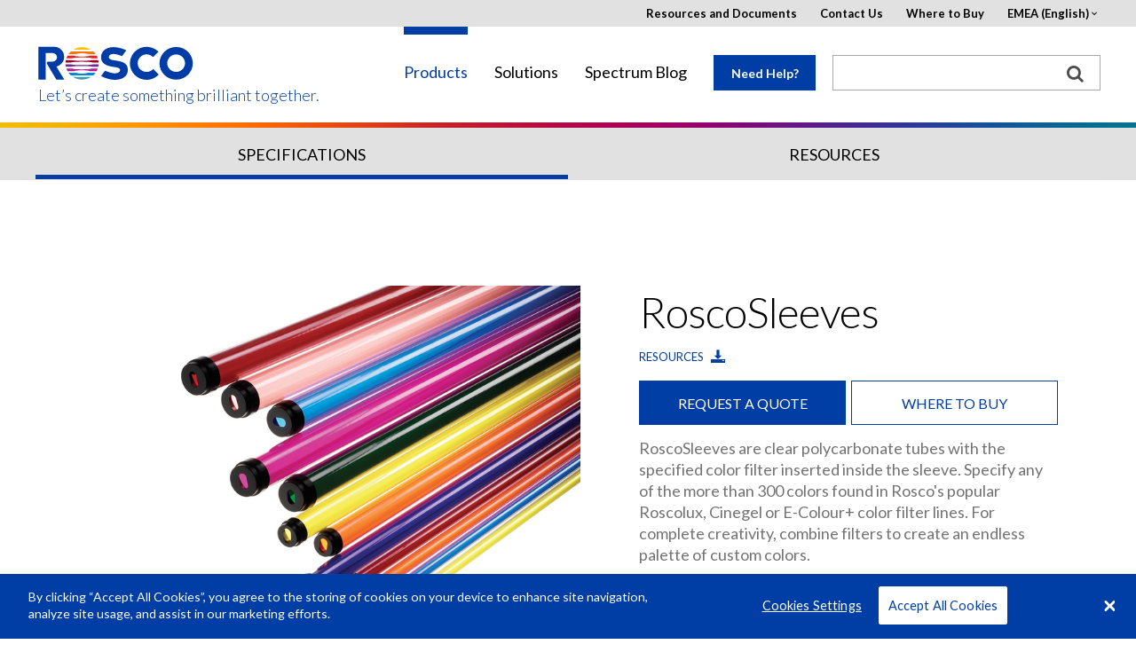

--- FILE ---
content_type: text/html; charset=UTF-8
request_url: https://emea.rosco.com/en/product/roscosleeves
body_size: 14323
content:
<!DOCTYPE html>
<html lang="en" dir="ltr" prefix="content: http://purl.org/rss/1.0/modules/content/  dc: http://purl.org/dc/terms/  foaf: http://xmlns.com/foaf/0.1/  og: http://ogp.me/ns#  rdfs: http://www.w3.org/2000/01/rdf-schema#  schema: http://schema.org/  sioc: http://rdfs.org/sioc/ns#  sioct: http://rdfs.org/sioc/types#  skos: http://www.w3.org/2004/02/skos/core#  xsd: http://www.w3.org/2001/XMLSchema# ">
    <head>
        <meta charset="utf-8" />
<meta name="title" content="RoscoSleeves | Rosco" />
<meta name="description" content="RoscoSleeves are clear polycarbonate tubes with the specified color filter inserted inside the sleeve available in sizes for T12, T8 and T5 fluorescent lamps" />
<meta name="referrer" content="no-referrer" />
<meta name="Generator" content="Drupal 8 (https://www.drupal.org)" />
<meta name="MobileOptimized" content="width" />
<meta name="HandheldFriendly" content="true" />
<meta name="viewport" content="width=device-width, initial-scale=1.0" />
<link rel="shortcut icon" href="/favicon.ico" type="image/vnd.microsoft.icon" />
<link rel="canonical" href="/en/product/roscosleeves" />
<link rel="shortlink" href="/en/node/270" />
<link rel="revision" href="/en/product/roscosleeves" />

        <title>RoscoSleeves | Rosco</title>
            <!-- OneTrust Cookies Consent Notice start -->

            <script src="https://cdn.cookielaw.org/scripttemplates/otSDKStub.js"  type="text/javascript" charset="UTF-8" data-domain-script="c5f6e3b5-34b7-402d-bd38-98cfeb7deca8"></script>
            <script type="text/javascript">
                function OptanonWrapper() { }
            </script>
            <!-- OneTrust Cookies Consent Notice end -->
        <link href='https://fonts.googleapis.com/css?family=Lato:400,300,300italic,400italic,700,700italic' rel='stylesheet' type='text/css'>
        <script>
          window.rosco_request = {region: "emea",
            language: "en",
            country: "",
            sub_domain: "emea",
            nid: "270"
          };
        </script>
        <!--[if lt IE 9]>
        <link rel="stylesheet" href="css/ie8.css">
        <script src="https://cdnjs.cloudflare.com/ajax/libs/html5shiv/3.7.3/html5shiv.js"></script>
        <![endif]-->
        <link rel="stylesheet" href="/sites/default/files/css/css_cpsSqfwwBDjG3WM91W4Lz4V7y5hn4xoZRx2CHqKt6y0.css?t5mohi" media="all" />
<link rel="stylesheet" href="/sites/default/files/css/css_xlqiBv_RP_tTPrbvRx2vFgr8RZFSt-631kO3wIN_e-4.css?t5mohi" media="all" />

        
            <style type="text/css">
#Specifications.tab ul { padding-left: 30px;}
#Features2.tab ul { list-style: inherit; padding-left: 30px;}

#QuiversRibbon {display : none;}

#footer .subscribe-form a.submit-button {display : none;}
</style>
      

        <meta name="google-site-verification" content="bB1qDgxQQ-BxE1DwjlICLygpyxiUfPl6OlfFRsj4RPM" />
        <meta name="p:domain_verify" content="70cf0820557847cda2be50ed26761a1b"/>
        <script type="text/javascript" src="/themes/rosco/js/jquery-2-1-4.min.js"></script>
        <script type="text/javascript" src="/themes/rosco/js/lib/angular.min.js"></script>
        
<!--[if lte IE 8]>
<script src="/sites/default/files/js/js_VtafjXmRvoUgAzqzYTA3Wrjkx9wcWhjP0G4ZnnqRamA.js"></script>
<![endif]-->

        <script type="text/javascript">
          (function($){
            $(function(){
              // Determine the HoverCart Marketplace ID
              var hoverCartMarketplace = '';
              if (rosco_request.region == "au") {
                hoverCartMarketplace = 'de222432-0d65-429d-89c2-630f176f33bb';
              } else {
                  $('.buybtn').hide();
              }

              // If there is a Quivers marketplace to load
              if (hoverCartMarketplace.length){
                // Include Quivers script
                $.ajax({
                  url: 'https://hovercart.quivers.com/',
                  dataType: 'script',
                  success: function(){
                    // Initialize HoverCart marketplace
                    console.log('Starting HoverCart', rosco_request);
                    window.Quivers = new HoverCart(hoverCartMarketplace);
                    window.Quivers.Start();
                  },
                  async: true
                });
              }
            });
          })(jQuery);
        </script>
        <script async="" defer="" src="//survey.g.doubleclick.net/async_survey?site=m2cwkhak27suey2hkub7rbfr3i"></script>
    </head>

    <body ng-app="roscoApp">
        <a href="#main-content" class="visually-hidden focusable">
            Skip to main content
        </a>
        <div id="wrapper" class="emea">
            <div class="w1">
                
                  <div class="dialog-off-canvas-main-canvas" data-off-canvas-main-canvas>
    
<header id="header">
    <div class="container">
        <div class="logo">
            <a href="/"><img src="/themes/rosco/images/logo.svg" alt="rosco"></a>
          <a href="/" class="tagline">Let’s create something brilliant together.</a>
        </div>
        <a href="#" class="nav-opener">
            <span class="lt"></span>
            <span class="lc"></span>
            <span class="lb"></span>
        </a>
        <div class="slide">
            <div class="slide-holder">
                <a href="#" class="nav-opener">
                    <span class="lt"></span>
                    <span class="lc"></span>
                    <span class="lb"></span>
                </a>
                <nav>
                      <div>
    <!-- THIS IS A BASIC-HTML BLOCK -->
<div id="block-mainnavigation-3">
  
    
      
            <div><nav>
    <ul id="nav">
      <li class="home"><a href="#">Home</a></li>
      <li>
        <a href="#">Products</a>
        <div class="drop">ba
          <ul>
            <li class="has-drop">
              <a href="#">LED Lighting</a>
              <div class="drop">
                <div class="title"><a href="/products/family/led-lighting">Overview</a></div>
                <div class="box">
                  <div class="title">Type:</div>
                  <ul>
                    <li><a href="/products/catalog/soft-lights">Soft Lights</a></li>
                    <li><a href="/products/catalog/wash-lights">Wash Lights</a></li>
                    <li><a href="/products/catalog/accent-lights">Accent Lights</a></li>
                    <li><a href="/products/catalog/architectural-lights">Architectural Lights</a></li>
                    <li><a href="/products/brand/roscoled-tape">LED Tape</a></li>
                    <li><a href="/products/catalog/led-lighting?field_product_type_target_id=127">LED Lighting Accessories</a></li>
                    <li><a href="/product/mixbook">Digital Swatchbook</a></li>
                  </ul>
                </div>
                <div class="box">
                  <div class="title">Brand:</div>
                  <ul>
                    <li><a href="/products/brand/dmg-lighting">DMG Lighting</a></li>
                    <li><a href="/product/mixbook">MIXBOOK<sup>&reg;</sup></a></li>
                    <li><a href="/products/brand/cube-family">Cube Family</a></li>
                    <li><a href="/product/custom-litepad">Custom LitePad<sup>&reg;</sup></a></li>
                    <li><a href="/products/brand/roscoled-tape">RoscoLED<sup>&reg;</sup> Tape</a></li>
                    <li><a href="/products/brand/x-effects-led-projector">X-Effects<sup>&reg;</sup> LED Projector</a></li>
                    <li><a href="/products/brand/image-spot">Image Spot<sup>&reg;</sup></a></li>
                  </ul>
                </div>
                <a class="btn" href="/products/catalog/led-lighting"><span class="icon-view"></span> View All LED Lighting</a> 
                <a class="nav-opener" href="#"> 
                <span class="lt"></span>
                <span class="lc"></span>
                <span class="lb"></span>							
                </a>
              </div>
            </li>

 <li class="category-group"><a href="https://roscodigitalimaging.com/">Backdrops &amp; Digital Library</a></li>

            <li class="has-drop">
              <a href="#">Filters, Diffusions & Lenses</a>
              <div class="drop">
                <div class="title"><a href="/products/family/filters-and-diffusions">Overview</a></div>
<div class="box">
<ul>
<li><a href="/node/45588">myColor™ Mobile App</a></li>
<li><a href="/node/1706">myColor™ Desktop</a></li>
</ul>
</div>
                <div class="box">
                  <div class="title">Type:</div>
                  <ul>
                    <li><a href="/products/catalog/lighting-filters">Lighting Filters</a></li>
                    <li><a href="/products/catalog/filter-kits-flash-packs">Filter Kits</a></li>
                    <li><a href="/products/catalog/filter-sleeves">Filter Sleeves</a></li>
                    <li><a href="/products/catalog/protective-filters">Protective Filters</a></li>
                  </ul>
                </div>
                <div class="box">
                  <div class="title">Brand:</div>
                  <ul>
                    <li><a href="/products/catalog/roscolux">Roscolux<sup>&reg;</sup></a></li>
                    <li><a href="/products/catalog/supergel">Supergel<sup>&reg;</sup></a></li>
                    <li><a href="/products/catalog/e-colour">e-colour+</a></li>
                    <li><a href="/products/catalog/cinegel">Cinegel<sup>&reg;</sup></a></li>
                    <li><a href="/product/windowcling">WindowCling<sup>™</sup></a></li>
                    <li><a href="/product/roscogrip-strips">RoscoGrip<sup>™</sup> Strips</a></li>
                    <li><a href="/products/catalog/gamcolor">GamColor<sup>&reg;</sup></a></li>
                    <li><a href="/products/catalog/permacolor">Permacolor</a></li>
                    <li><a href="/product/opti-sculpt">OPTI-SCULPT</a></li>
                    <li><a href="/products/catalog/opti-flecs">OPTI-FLECS</a></li>
                    <li><a href="/products/catalog/roscolene">Roscolene</a></li>
                  </ul>
                </div>
                <a class="btn" href="/products/catalog/filters-diffusions"><span class="icon-view"></span> View All Filters and Diffusions</a>                 <a class="nav-opener" href="#"> 
                <span class="lt"></span>
                <span class="lc"></span>
                <span class="lb"></span>							
                </a>
              </div>
            </li>
            <li><a href="/products/brand/chroma-key-system">Chroma Key System</a></li>
            <li><a href="/products/catalog/window-control">Window Control</a></li>
            <li><a href="/products/brand/textiles-film-tv">Textiles For Film & TV</a></li>
            <li class="category-group"><a href="/products/catalog/expendables">Expendables</a></li>
            <li class="has-drop">
              <a href="#">Gobos</a>
              <div class="drop">
                  <div class="title"><a href="/products/family/gobos">Overview</a></div>
                <div class="box">
                  <ul>
                    <li><a href="/products/catalog/gobos">Standard</a></li>
                    <li><a href="/products/family/gobos#Type">Custom</a></li>
                  </ul>
                </div>
                <a class="btn" href="/products/catalog/gobos"><span class="icon-view"></span> View All Gobos</a>                 <a class="nav-opener" href="#"> 
                <span class="lt"></span>
                <span class="lc"></span>
                <span class="lb"></span>							
                </a>
              </div>
            </li>
            <li class="category-group has-drop">
              <a href="#">Rotators, Projectors &amp; Beam Control</a>
              <div class="drop">
                  <div class="title"><a href="/products/family/rotators-projectors-beam-control">Overview</a></div>
                <div class="box">
                  <ul>
                    <li><a href="/products/catalog/rotators">Rotators</a></li>
                    <li><a href="/products/catalog/projectors">Projectors</a></li>
                    <li><a href="/products/catalog/beam-control">Beam Control</a></li>
                    <li><a href="/products/catalog/rotators-projectors-beam-control?field_product_type_target_id=13">Rotators, Projectors & Beam Controls Accessories</a></li>
                  </ul>
                </div>
                <a class="btn" href="/products/catalog/rotators-projectors-beam-control"><span class="icon-view"></span> View All Rotators, Projectors &amp; Beam Control</a>                 <a class="nav-opener" href="#"> 
                <span class="lt"></span>
                <span class="lc"></span>
                <span class="lb"></span>							
                </a>
              </div>
            </li>
            <li class="has-drop">
              <a href="#">Paints</a>
              <div class="drop">
                <div class="title"><a href="/products/family/paints">Overview</a></div>
                <div class="box">
                  <div class="title">Type:</div>
                  <ul>
                    <li><a href="/products/catalog/paint-scenic">Scenic</a></li>
                    <li><a href="/products/catalog/paint-digital-compositing">Digital Compositing</a></li>
                    <li><a href="/products/catalog/paint-special-effects">Special Effects</a></li>
                    <li><a href="/products/catalog/scenic-sets">Scenic Sets</a></li>
                    <li><a href="/products/catalog/paints?field_product_type_target_id=238">Paint Accessories</a></li>
                  </ul>
                </div>
                <div class="box">
                  <div class="title">Brand:</div>
                  <ul>
                    <li><a href="/node/479">Off Broadway</a></li>
                    <li><a href="/node/47466">Supersat Roscopaint</a></li>
                    <li><a href="/node/78412">Metallix<sup>™</sup></a></li>
                    <li><a href="/node/779">Fluorescent Paint</a></li>
                    <li><a href="/node/483">DigiComp<sup>&reg;</sup> HD</a></li>
                    <li><a href="/node/48105">Chroma Key Paint</a></li>
                  </ul>
                </div>
                <a class="btn" href="/products/catalog/paints"><span class="icon-view"></span> View All Paints</a>                 <a class="nav-opener" href="#"> 
                <span class="lt"></span>
                <span class="lc"></span>
                <span class="lb"></span>							
                </a>
              </div>
            </li>
            <li class="has-drop">
              <a href="#">Scenic Products</a>
              <div class="drop">
                  <div class="title"><a href="/products/family/scenic-products">Overview</a></div>
                <div class="box">
                  <ul>
                    <li><a href="/products/catalog/coatings-glazes">Coatings &amp; Glazes</a></li>
                    <li><a href="/node/11790">Roscoflamex Flame Retardants</a></li>
                    <li><a href="/products/catalog/scenic-products?field_product_type_target_id=22">Scenic Product Accessories</a></li>
                  </ul>
                </div>
                <a class="btn" href="/products/catalog/scenic-products"><span class="icon-view"></span> View All Scenic Products</a>                 <a class="nav-opener" href="#"> 
                <span class="lt"></span>
                <span class="lc"></span>
                <span class="lb"></span>							
                </a>
              </div>
            </li>
            <li class="category-group has-drop">
              <a href="#">Fog Machines and Fluids</a>
              <div class="drop">
                <div class="title"><a href="/products/family/fog-machines-fluids">Overview</a></div>
                <div class="box">
                  <div class="title">Type:</div>
                  <ul>
                    <li><a href="/products/catalog/fog-machines">Fog Machines</a></li>
                    <li><a href="/products/catalog/fluids">Fluids</a></li>
                    <li><a href="/products/catalog/fog-machines-fluids?field_product_type_target_id=31">Fog Machine and Fluid Accessories</a></li>
                  </ul>
                </div>
                <div class="box">
                  <div class="title">Brand:</div>
                  <ul>
                    <li><a href="/products/brand/vapour">Vapour</a></li>
                    <li><a href="/products/brand/fog-and-haze-fluids">Rosco Fog and Haze Fluids</a></li>
                  </ul>
                </div>
                <a class="btn" href="/products/catalog/fog-machines-fluids"><span class="icon-view"></span> View All Fog Machines and Fluids</a>                 <a class="nav-opener" href="#"> 
                <span class="lt"></span>
                <span class="lc"></span>
                <span class="lb"></span>							
                </a>
              </div>
            </li>
            <li class="category-group"><a href="/products/catalog/flooring-products">Floors and Flooring Products</a></li>
            <li><a href="/products/brand/gam-products" target="_blank">GAM Products</a></li>
          </ul>
          <a class="btn" href="/products"><span class="icon-view"></span> View All Products</a>                 <a class="nav-opener" href="#"> 
          <span class="lt"></span>
          <span class="lc"></span>
          <span class="lb"></span>							
          </a>
        </div>
      </li>
      <li>
        <a href="/solutions">Solutions</a>
        <div class="drop">
          <ul>
            <li>
              <a href="#">Industries</a>
              <div class="drop">
                <div class="box">
                  <ul>
                    <li><a href="/node/97">Architecture</a></li>
                    <li><a href="/node/41">Arts &amp; Entertainment</a></li>
                    <li><a href="/node/42">Film &amp; Broadcast</a></li>
                  </ul>
                </div>
                <a class="btn" href="/solutions"><span class="icon-view"></span> View All Industries</a>                 <a class="nav-opener" href="#"> 
                <span class="lt"></span>
                <span class="lc"></span>
                <span class="lb"></span>							
                </a>
              </div>
            </li>
            <li>
              <a href="#">Applications</a>
              <div class="drop">
                <div class="box">
                  <ul>
                    <li><a href="/node/43">Architectural Lighting</a></li>
                    <li><a href="/node/44">Broadcast</a></li>
                    <li><a href="/node/45">Dance</a></li>
                    <li><a href="/node/46">Film</a></li>
                    <li><a href="/node/47">Photography &amp; Video</a></li>
                    <li><a href="/node/48">Theatre &amp; Live Events</a></li>
                    <li><a href="/node/49">Theme &amp; Amusement Parks</a></li>
                  </ul>
                </div>
                <a class="btn" href="/solutions"><span class="icon-view"></span> View All Applications</a>                 <a class="nav-opener" href="#"> 
                <span class="lt"></span>
                <span class="lc"></span>
                <span class="lb"></span>							
                </a>
              </div>
            </li>
          </ul>
          <a class="btn" href="/solutions"><span class="icon-view"></span> View All Solutions</a>                 <a class="nav-opener" href="#"> 
          <span class="lt"></span>
          <span class="lc"></span>
          <span class="lb"></span>							
          </a>
        </div>
      </li>
      <li><a href="https://spectrum.rosco.com/" target="_blank">Spectrum Blog</a></li>
    </ul>
  </nav></div>
      
  </div>

  </div>

                </nav>
                  <div id="main-nav-middle">
    <!-- THIS IS A BASIC-HTML BLOCK -->
<div id="block-needhelplink">
  
    
      
            <div><p><a class="help lightbox" href="#needhelp">Need Help?</a></p>
</div>
      
  </div>

  </div>

                <div class="top-block">
                                          <div>
    <!-- THIS IS A BASIC-HTML BLOCK -->
<div id="block-pagetoplinks-4">
  
    
      
            <div><div class="top-block">
	<ul class="add-nav">
		<li><a href="/node/20">Resources and Documents</a></li>
		<li><a href="/about-us/contact-us">Contact Us</a></li>
		<li><a href="/about-us/where-to-buy">Where to Buy</a></li>
		<li>
			<a href="#">USA (English)</a>
			<div class="drop">
				<a href="#" class="nav-opener">
					<span class="lt"></span>
					<span class="lc"></span>
					<span class="lb"></span>
				</a>
				<ul>
					<li><a rel="nofollow" href="?region=us&language=en">USA (English)</a></li>
					<li>
						<a href="#">EMEA</a>
						<div class="drop">
							<a href="#" class="nav-opener">
								<span class="lt"></span>
								<span class="lc"></span>
								<span class="lb"></span>
							</a>
							<ul>
								<li><a rel="nofollow" href="?region=emea&language=en">English</a></li>
								<li><a rel="nofollow" href="?region=emea&language=es">Español (Spain)</a></li>
								<li><a rel="nofollow" href="?region=emea&language=de">Deutsch</a></li>
								<li><a rel="nofollow" href="?region=emea&language=fr">Français</a></li>
								<li><a rel="nofollow" href="?region=emea&language=it">Italiano</a></li>
							</ul>
						</div>
					</li>
					<li><a rel="nofollow" href="?region=au&language=en">Australia (English)</a></li>
					<li><a href="http://us.rosco.com/brazil/" target="_blank">Brazil (Português)</a></li>
					<li><a rel="nofollow" href="?region=ca&language=en">Canada (English)</a></li>
					<li><a rel="nofollow" href="?region=cn&language=zh">China (中文)</a></li>
					<li><a rel="nofollow" href="?region=jp&language=ja">Japan (日本語)</a></li>
					<li><a rel="nofollow" href="?region=la&language=es">Latin America (Español)</a></li>
				</ul>
			</div>
		</li>
	</ul>
</div></div>
      
  </div>
<!-- THIS IS A BASIC-HTML BLOCK -->
<div id="block-hubspottrackingcode">
  
    
      
            <div><!-- Start of HubSpot Embed Code -->
<script type="text/javascript" id="hs-script-loader" async defer src="//js.hs-scripts.com/21823942.js"></script>
<!-- End of HubSpot Embed Code --></div>
      
  </div>
<!-- THIS IS A BASIC-HTML BLOCK -->
<div id="block-facebookpixelmetatagdomainverification">
  
    
      
            <div><head>
<meta name="facebook-domain-verification" content="5o6nyrvzu1w1t6dcqalm2es0uyenft" />
</head>
</div>
      
  </div>

            <div><style type="text/css">
#Specifications.tab ul { padding-left: 30px;}
#Features2.tab ul { list-style: inherit; padding-left: 30px;}

#QuiversRibbon {display : none;}

#footer .subscribe-form a.submit-button {display : none;}
</style></div>
      

  </div>

                </div>
                  <div id="main-nav-right">
    <div class="search-form">
<form action="/search" method="get">
<div><input type="text" name="search" id="search" size="10" style="width: 100%; padding: 0px; border: none; margin: -0.0625em 0px 0px !important; outline: none; height: 30px; line-height:1; font-size:14px;" /></div>
<div><button type="submit" class="search-button"><img src="/themes/rosco/images/search_box_icon.png" title="search"></button></div>
</form>
</div>

  </div>

            </div>
        </div>
    </div>
</header>
<!-- rosco split here -->
    <main role="main">
                      <div>
    <div id="block-mainpagecontent">
  
    
      <div class="popup-holder">
<a href="#region-overlay" class="lightbox hidden region-trigger">Region Overlay</a>
<div id="region-overlay" class="popup-rental"><p>Products on this page may not be available in your region.</p></div>
</div>
        
    
                                                                                                                                                                                                                                                                                                                                                      
    
    <script>
          window.rosco_regions = '[&quot;us&quot;,&quot;spain&quot;,&quot;emea&quot;,&quot;au&quot;,&quot;ca&quot;,&quot;cn&quot;,&quot;jp&quot;,&quot;la&quot;]';
        </script>

    <div class="rainbow-bar"><div class="holder"></div></div>

    <div class="anchor-block">
        <div class="anchor-container">
            <div class="container">
                <ul>
                    <li><a href="#Overview">Overview</a></li>
                    <li><a href="#Features">Features & Specifications</a></li>
                                          <li><a href="#Products">Related Products</a></li>
                                    </ul>
            </div>
        </div>
    </div>



  
                                                                                                                                                                                                                                                                                                                                                                                                                                                                                                                                    
                                                                                                  
    <script>
    window.productRAQDetails = '{ "title" : "RoscoSleeves", "nid" : "270", "family" : "", "product_ids" : [{&quot;id&quot;:&quot;110 08401 2405&quot;,&quot;label&quot;:&quot;Roscosleeve T5 x 24\&quot;&quot;},{&quot;id&quot;:&quot;110 08401 2408&quot;,&quot;label&quot;:&quot;Roscosleeve T8 x 24\&quot;&quot;},{&quot;id&quot;:&quot;110 08401 2412 &quot;,&quot;label&quot;:&quot;Roscosleeve T12 x 24\&quot;&quot;},{&quot;id&quot;:&quot;110 08401 3605 &quot;,&quot;label&quot;:&quot;Roscosleeve T5 x 36\&quot;&quot;},{&quot;id&quot;:&quot;110 08401 3608 &quot;,&quot;label&quot;:&quot;Roscosleeve T8 x 36\&quot;&quot;},{&quot;id&quot;:&quot;110 08401 3612 &quot;,&quot;label&quot;:&quot;Roscosleeve T12 x 36\&quot;&quot;},{&quot;id&quot;:&quot;110 08401 4805 &quot;,&quot;label&quot;:&quot;Roscosleeve T5 x 48\&quot;&quot;},{&quot;id&quot;:&quot;110 08401 4808 &quot;,&quot;label&quot;:&quot;Roscosleeve T8 x 48\&quot;&quot;},{&quot;id&quot;:&quot;110 08401 4812 &quot;,&quot;label&quot;:&quot;Roscosleeve T12 x 48\&quot;&quot;},{&quot;id&quot;:&quot;110 08401 6005 &quot;,&quot;label&quot;:&quot;Roscosleeve T5 x 60\&quot;&quot;},{&quot;id&quot;:&quot;110 08401 6008 &quot;,&quot;label&quot;:&quot;Roscosleeve T8 x 60\&quot;&quot;},{&quot;id&quot;:&quot;110 08401 9608 &quot;,&quot;label&quot;:&quot;Roscosleeve T8 x 96\&quot;&quot;},{&quot;id&quot;:&quot;110 08401 9612 &quot;,&quot;label&quot;:&quot;Roscosleeve T12 x 96\&quot;&quot;}] }';
    </script>
    <div class="product-info" id="Overview">
        <div class="container">
            <div class="product-photo">
                                        <div class="slide">
                <div class="holder">
                                                                        <img src="/sites/default/files/Rosco_Sleeves_0.jpg" alt="" width="735" height="555">
                                                                                </div>
            </div>
            </div>

            <div class="description-block">
                <div class="heading">

                    <h2 class="unformatted">RoscoSleeves</h2>

                    <p></p>
                    <ul class="tools-list">
                                                <li><a href="#" class="resource-icon">Resources <span class="icon-download3"></span></a></li>
                        
                    </ul>
                </div>
                                <div class="btn-group">
                                            <a class="lightbox btn blue-bg" href="#request-form">Request a Quote</a>
                                        <a class="btn white-bg" href="/node/34?name=RoscoSleeves">Where to buy</a>
                </div>
                                                    
            <div><p>RoscoSleeves are clear polycarbonate tubes with the specified color filter inserted inside the sleeve. Specify any of the more than 300 colors found in Rosco's popular Roscolux, Cinegel or E-Colour+ color filter lines. For complete creativity, combine filters to create an endless palette of custom colors.</p>
</div>
      
                            </div>
        </div>
    </div>
    <div class="tabs-holder     gray
" id="Features">
        <div class="container">
            <div class="open-close">
                <div class="opener"></div>
                <ul class="nav-tabs">
                                                                                      <li class="active"><a href="#Specifications">Specifications</a></li>
                                          
                    
                                                                  <li><a href="#Resources">Resources</a></li>
                                          
                                                        </ul>

            </div>
        </div>
        <div class="tab-content">
                                      <div class="tab" id="Specifications">
                  <div class="container small padding">
                          <div class="row">
                    <div class="col-lg-12">
                                    <ul>
	<li>T8 and T5 include a UV filter which allows less than 10% transmission below 390 nanometers. This prevents premature color fading and protection from harmful UV rays.</li>
	<li>Available in sizes for T12, T8 and T5 fluorescent lamps.</li>
	<li>Standard lengths for 2', 4', 5' and 8' lamps. Can easily be cut to custom lengths with scissors, or order as a custom length.</li>
	<li>Each sleeve comes with two End Caps which fit snugly over the ends and will hold the lamps in place even if broken, preventing shattered glass from falling.</li>
	<li>UL94HB rated Polycarbonate.</li>
	<li>No minimum quantities required.</li>
	<li>Not for use on HO or VHO lamps.</li>
</ul>

<p>&nbsp;</p>

<p><strong>Product Numbers</strong></p>

<table border="1" cellpadding="0" cellspacing="0" style="width:100.0%;" width="100%">
	<tbody>
		<tr>
			<td style="width:50.0%;">
			<p>110 08401 2405</p>
			</td>
			<td style="width:50.0%;">
			<p>Roscosleeve T5 x 24"</p>
			</td>
		</tr>
		<tr>
			<td>
			<p>110 08401 2408</p>
			</td>
			<td>
			<p>Roscosleeve T8 x 24"</p>
			</td>
		</tr>
		<tr>
			<td>
			<p>110 08401 2412</p>
			</td>
			<td>
			<p>Roscosleeve T12 x 24"</p>
			</td>
		</tr>
		<tr>
			<td>
			<p>110 08401 3605</p>
			</td>
			<td>
			<p>Roscosleeve T5 x 36"</p>
			</td>
		</tr>
		<tr>
			<td>
			<p>110 08401 3608</p>
			</td>
			<td>
			<p>Roscosleeve T8 x 36"</p>
			</td>
		</tr>
		<tr>
			<td>
			<p>110 08401 3612</p>
			</td>
			<td>
			<p>Roscosleeve T12 x 36"</p>
			</td>
		</tr>
		<tr>
			<td>
			<p>110 08401 4805</p>
			</td>
			<td>
			<p>Roscosleeve T5 x 48"</p>
			</td>
		</tr>
		<tr>
			<td>
			<p>110 08401 4808</p>
			</td>
			<td>
			<p>Roscosleeve T8 x 48"</p>
			</td>
		</tr>
		<tr>
			<td>
			<p>110 08401 4812</p>
			</td>
			<td>
			<p>Roscosleeve T12 x 48"</p>
			</td>
		</tr>
		<tr>
			<td>
			<p>110 08401 6005</p>
			</td>
			<td>
			<p>Roscosleeve T5 x 60"</p>
			</td>
		</tr>
		<tr>
			<td>
			<p>110 08401 6008</p>
			</td>
			<td>
			<p>Roscosleeve T8 x 60"</p>
			</td>
		</tr>
		<tr>
			<td>
			<p>110 08401 9608</p>
			</td>
			<td>
			<p>Roscosleeve T8 x 96"</p>
			</td>
		</tr>
		<tr>
			<td>
			<p>110 08401 9612</p>
			</td>
			<td>
			<p>Roscosleeve T12 x 96"</p>
			</td>
		</tr>
	</tbody>
</table>

<p>Be sure to specify color number when ordering</p>

                            </div>
            </div>

                  </div>
              </div>
            
            
                          <div class="tab" id="Resources">
                  <div class="container small">
                      <div class="views-element-container"><div class="js-view-dom-id-969281753d843f8f45381685264da3814ca7cfb32536aac0c35f941fab85c810">
  
  
  

  
  
  

  <div class="product-container">
            <div class="product-resources">
            <div class="holder">
                <div class="bg-stretch">
         <img src="/sites/default/files/styles/resource_thumbnail/public/content/resource/2024-05/roscosleeves_and_quick_color_sleeves_data_sheet_v2.jpg?itok=Xn0UABnv" width="285" height="369" alt="" typeof="Image" />



            <ul class="btn-list">
	            <li><a href="/sites/default/files/content/resource/2024-05/RoscoSleeves_and_Quick_Color_Sleeves_data_sheet_V2.pdf" target="_blank">View<span class="icon-screen"></span></a></li>
               <li><a href="/sites/default/files/content/resource/2024-05/RoscoSleeves_and_Quick_Color_Sleeves_data_sheet_V2.pdf" download="RoscoSleeves_and_Quick_Color_Sleeves_data_sheet_V2.pdf" target="_blank" type="application/octet-stream">Download<span class="icon-in"></span></a></li>
    </ul>
 </div>
<div class="desc">
      <p> RoscoSleeves &amp; Quick Color Sleeves - Spec Sheet</p>
</div>
            </div>
        </div>
            <div class="product-resources">
            <div class="holder">
                <div class="bg-stretch">
         <img src="/sites/default/files/styles/resource_thumbnail/public/content/resource/2020-01/archbrochure_v4-1.jpg?itok=DuVoPdk_" width="285" height="369" alt="" typeof="Image" />



            <ul class="btn-list">
	            <li><a href="/sites/default/files/content/resource/2023-02/Rosco_ArchBrochure_R3.pdf" target="_blank">View<span class="icon-screen"></span></a></li>
               <li><a href="/sites/default/files/content/resource/2023-02/Rosco_ArchBrochure_R3.pdf" download="Rosco_ArchBrochure_R3.pdf" target="_blank" type="application/octet-stream">Download<span class="icon-in"></span></a></li>
    </ul>
 </div>
<div class="desc">
      <p> Dramatic Architectural Lighting Solutions Brochure</p>
</div>
            </div>
        </div>
            <div class="product-resources">
            <div class="holder">
                <div class="bg-stretch">
         <img src="/sites/default/files/styles/resource_thumbnail/public/content/resource/2018-08/bowlero-captures-the-nostalgia-of-neon-with-roscosleeves.jpg?itok=IsFZ2chl" width="285" height="369" alt="" typeof="Image" />



            <ul class="btn-list">
	            <li><a href="/sites/default/files/content/resource/2018-08/Bowlero-Captures-The-Nostalgia-Of-Neon-With-RoscoSleeves.pdf" target="_blank">View<span class="icon-screen"></span></a></li>
               <li><a href="/sites/default/files/content/resource/2018-08/Bowlero-Captures-The-Nostalgia-Of-Neon-With-RoscoSleeves.pdf" download="Bowlero-Captures-The-Nostalgia-Of-Neon-With-RoscoSleeves.pdf" target="_blank" type="application/octet-stream">Download<span class="icon-in"></span></a></li>
    </ul>
 </div>
<div class="desc">
      <p> Case Study: Bowlero Captures The Nostalgia Of Neon With RoscoSleeves</p>
</div>
            </div>
        </div>
            <div class="product-resources">
            <div class="holder">
                <div class="bg-stretch">
         <img src="/sites/default/files/styles/resource_thumbnail/public/content/resource/2018-01/turning-necessity-into-artistry-cabaret-pre-show-lighting-with-fluorescent-bulbs.jpg?itok=4BICbNHq" width="285" height="369" alt="" typeof="Image" />



            <ul class="btn-list">
	            <li><a href="/sites/default/files/content/resource/2018-01/Turning_Necessity_Into_Artistry_Cabaret_%20Pre-Show_Lighting_With_Fluorescent_Bulbs.pdf" target="_blank">View<span class="icon-screen"></span></a></li>
               <li><a href="/sites/default/files/content/resource/2018-01/Turning_Necessity_Into_Artistry_Cabaret_%20Pre-Show_Lighting_With_Fluorescent_Bulbs.pdf" download="Turning_Necessity_Into_Artistry_Cabaret_%20Pre-Show_Lighting_With_Fluorescent_Bulbs.pdf" target="_blank" type="application/octet-stream">Download<span class="icon-in"></span></a></li>
    </ul>
 </div>
<div class="desc">
      <p> Case Study: Turning Necessity Into Artistry "Cabaret" Pre-Show Lighting With Fluorescent Bulbs</p>
</div>
            </div>
        </div>
    </div>
  
  

  
  

  
  
</div>
</div>

                  </div>
              </div>
            
            
        </div>
    </div>
    <div id="product-id" style="display: none;">270</div>
      <div class="popup-holder">
<div id="product-support-cta" class="popup-rental" ng-controller="mapController">
    <h2>Contact Request</h2>
    <p class="product-support-cta-form">Please complete this form</p>
    <form ng-submit="form('/we/form/productcta','product-support-cta-form','product-cta-thank')" class="product-support-cta-form" method="POST" name="ContactForm" ng-class="{ 'formerror' : ContactForm.$invalid }" novalidate>
        <p>Required Fields<span class="red">*</span></p>
        <div class="row">
            <div class="col-lg-6 col-sm-6">
                <div class="input-anim">
                    <label for="firstname">First Name<span class="red">*</span></label>
                    <input type="text" id="Name1" name="firstname" ng-model="firstname" class="required" ng-pattern="/^[a-zA-Z ]{2,25}$/"  ng-class="{ 'has-error' : ContactForm['firstname'].$invalid && (ContactForm['firstname'].$touched || submitted) }" required>
                    <label class="error" ng-show="ContactForm['firstname'].$error.required && (ContactForm['firstname'].$touched || submitted)">This field is required.</label>
                </div>
            </div>
            <div class="col-lg-6 col-sm-6">
                <div class="input-anim">
                    <label for="Name2">Last Name<span class="red">*</span></label>
                    <input type="text" id="Name2" name="lastname" ng-model="lastname" class="required"  ng-class="{ 'has-error' : ContactForm['lastname'].$invalid && (ContactForm['lastnameer'].$touched || submitted) }" required>
                    <label class="error" ng-show="ContactForm['lastname'].$error.required && (ContactForm['lastname'].$touched || submitted)">This field is required.</label>
                </div>
            </div>
            <div class="col-lg-6 col-sm-6">
                <div class="input-anim">
                    <label for="Email">Email<span class="red">*</span></label>
                    <input type="email" id="Email" name="email" ng-model="email" class="required" ng-class="{ 'has-error' : ContactForm['email'].$invalid && (ContactForm['email'].$touched || submitted) }" required>
                    <label class="error" ng-show="ContactForm['email'].$error.required && (ContactForm['email'].$touched || submitted)">This field is required.</label>
                </div>
            </div>
            <div class="col-lg-6 col-sm-6">
                <div class="input-anim">
                    <label for="Email2">Confirm Email<span class="red">*</span></label>
                    <input type="email" id="Email2" name="confirm" ng-model="confirm" class="required" ng-class="{ 'has-error' : (email != confirm || ContactForm['confirm'].$invalid ) && (ContactForm['confirm'].$touched || submitted) }" required>
                    <label class="error" ng-show="ContactForm['confirm'].$error.required && (ContactForm['confirm'].$touched || submitted)">Confirm Email</label>
                </div>
            </div>
            <div class="col-lg-6 col-sm-6">
                <div class="input-anim">
                    <label for="Company">Company</label>
                    <input type="text" name="company" id="Company" ng-model="company">
                </div>
            </div>
            <div class="col-lg-6 col-sm-6">
                <div class="input-anim">
                                        <input type="text" readonly value="RoscoSleeves" name="title" class="protitle" style="background-color: rgb(239, 238, 238);">
                </div>
            </div>
            <div class="col-lg-12">
                <div class="input-anim">
                    <label for="Details">Details</label>
                    <textarea id="Details" name="details" cols="30" rows="10" ng-model="details" name="details"></textarea>
                </div>
            </div>
        </div>
        <div class="row">
          <div class="col-lg-12">
              <div class="captcha">
                  <div id="captcha3" data-cid=""></div>
              </div>
          </div>
        </div>
				<input type="hidden" name="product_url" value="https://emea.rosco.com/en/product/roscosleeves" ng-model="url" class="url">
        <input type="submit" value="Submit" class="btn blue-bg large" ng-class="{ 'formerror' : ContactForm.$invalid || email != confirm }" ng-click="submitted = true" >
    </form>
    <div class="product-cta-thank" style="display: none;">Thank you for your inquiry. A member of the Rosco team will get back to you as soon as possible.</div>
</div>
</div>

    <div class="views-element-container"><div class="js-view-dom-id-a8edca6bdfb8865aca485ab1b123ab72ef59c0eddf8ebe0cdacef69657acbf96">
  
  
  

  
  
  

  
  
  

  
  

  
  
</div>
</div>

    

  </div>
<div class="views-element-container" id="block-views-block-related-products-block-1">
  
    
      <div><div class="js-view-dom-id-eecb9a4fe69904ac4f390130ddd527713788fec26fa83343f878170c8397e9eb">
  
  
  

  
  
  

  <div class="container centered padding" id="Products">
    <h2>Related Products</h2>
    <div class="slider">
                    <div class="views-field views-field-title"><span class="field-content"><div class="slide">
    <a href="/en/product/quick-color-sleeves">
        <span class="image-box">
            <span class="holder">
                  <img src="/sites/default/files/Rosco_Quick_Color_Sleeves2.jpg" width="735" height="555" alt="" typeof="Image" />


            </span>
        </span>
        <span class="name">
           Quick Color Sleeves
        </span>
    </a>
    
</div></span></div>
                    <div class="views-field views-field-title"><span class="field-content"><div class="slide">
    <a href="/en/product/opti-flecs">
        <span class="image-box">
            <span class="holder">
                  <img src="/sites/default/files/Rosco_OPTIFLECS_6.jpg" width="735" height="555" alt="" typeof="Image" />


            </span>
        </span>
        <span class="name">
           OPTI-FLECS
        </span>
    </a>
    
</div></span></div>
                    <div class="views-field views-field-title"><span class="field-content"><div class="slide">
    <a href="/en/product/permacolor">
        <span class="image-box">
            <span class="holder">
                  <img src="/sites/default/files/Rosco_Permacolor_1.jpg" width="735" height="555" alt="Rosco Permacolor" typeof="Image" />


            </span>
        </span>
        <span class="name">
           Permacolor
        </span>
    </a>
    
</div></span></div>
                    <div class="views-field views-field-title"><span class="field-content"><div class="slide">
    <a href="/en/product/supergel">
        <span class="image-box">
            <span class="holder">
                  <img src="/sites/default/files/Rosco_Supergel_1.jpg" width="735" height="555" alt="" typeof="Image" />


            </span>
        </span>
        <span class="name">
           Supergel
        </span>
    </a>
    
</div></span></div>
                    <div class="views-field views-field-title"><span class="field-content"><div class="slide">
    <a href="/en/product/e-colour">
        <span class="image-box">
            <span class="holder">
                  <img src="/sites/default/files/Rosco_EColour.jpg" width="735" height="555" alt="" typeof="Image" />


            </span>
        </span>
        <span class="name">
           e-colour+
        </span>
    </a>
    
</div></span></div>
                    <div class="views-field views-field-title"><span class="field-content"><div class="slide">
    <a href="/en/product/cinegel">
        <span class="image-box">
            <span class="holder">
                  <img src="/sites/default/files/Rosco_Cinegel.jpg" width="735" height="555" alt="" typeof="Image" />


            </span>
        </span>
        <span class="name">
           Cinegel
        </span>
    </a>
    
</div></span></div>
                    <div class="views-field views-field-title"><span class="field-content"><div class="slide">
    <a href="/en/product/gamcolor">
        <span class="image-box">
            <span class="holder">
                  <img src="/sites/default/files/Rosco_GAMcolor_1.jpg" width="735" height="555" alt="" typeof="Image" />


            </span>
        </span>
        <span class="name">
           GamColor<sup>®</sup>
        </span>
    </a>
    
</div></span></div>
            </div>
</div>
  
  

  
  

  
  
</div>
</div>

  </div>

  </div>

                <div class="gray-container">
            <div class="container small">
                
            </div>
        </div>
        <div class="container small">
            
        </div>
       <div id="recently_viewed_products"></div>
          <div>
    <div class="popup-holder">
  <form action="/we/form/product" class="step-form product-step" novalidate="novalidate" id="request-form" method="post">
    <div class="head">
      <div class="step1 initial">
        <h3>Request a quote</h3>
        <p>Get your quote in 2 easy steps</p>
        <input type="hidden" value="false" name="custom_backdrop" ng-model="custom_backdrop" class="custom_backdrop">
      </div>
      <div class="step1 confirm" style="display: none;">
        <h3>Thank you!</h3>
        <p>Your quote request has been submitted.</p>
      </div>
    </div>
    <div id="wizard">
      <div class="steps-title">Product Request</div>
      <div class="step-el">
        <p>Required Fields<span class="red">*</span></p>
        <div class="row">
          <div class="col-lg-6 col-sm-6">
            <div class="input-anim">
              <label for="Name1">First Name<span class="red">*</span></label>
              <input type="text" id="Name1" name="firstname" class="required">
            </div>
          </div>
          <div class="col-lg-6 col-sm-6">
            <div class="input-anim">
              <label for="Name2">Last Name<span class="red">*</span></label>
              <input type="text" id="Name2" name="lastname" class="required">
            </div>
          </div>
          <div class="col-lg-6 col-sm-6">
            <div class="input-anim">
              <label for="Job">Job Title<span class="red">*</span></label>
              <input type="text" name="job_title" id="Job" class="required">
            </div>
          </div>
          <div class="col-lg-6 col-sm-6">
            <div class="input-anim">
              <label for="Company">Company<span class="red">*</span></label>
              <input type="text" name="company" id="Company" class="required">
            </div>
          </div>
          <div class="col-lg-6 col-sm-6">
            <div class="input-anim">
              <label for="Email">Email<span class="red">*</span></label>
              <input type="email" name="email" id="Email1" class="required">
            </div>
          </div>
          <div class="col-lg-6 col-sm-6">
            <div class="input-anim">
              <label for="Email2">Confirm Email<span class="red">*</span></label>
              <input type="email" name="confirm" id="Email2"  class="required">
            </div>
          </div>
          <div class="col-lg-6 col-sm-6">
            <div class="input-anim">
              <label for="Address1">Address 1<span class="red">*</span></label>
              <input type="text" name="address_1" id="Address1" class="required">
            </div>
          </div>
          <div class="col-lg-6 col-sm-6">
            <div class="input-anim">
              <label for="Address2">Address 2</label>
              <input type="text" name="address_2" id="Address2">
            </div>
          </div>
          <div class="col-lg-6 col-sm-6">
            <div class="input-anim">
              <label for="City">City<span class="red">*</span></label>
              <input type="text" name="city" id="City" class="required">
            </div>
          </div>
          <div class="col-lg-6 col-sm-6">
            <div class="input-anim">
              <label for="Country">Country<span class="red">*</span></label>
              <select id="Country" name="country" class="required country-populate">
                <option value="">Select</option>
              </select>
            </div>
          </div>
          <div class="col-lg-6 col-sm-6">
            <div class="row">
              <div class="col-lg-6 col-sm-6">
                <div class="input-anim">
                  <label for="Code">Zip Code<span class="red">*</span></label>
                  <input type="text" id="Code" name="zipcode" class="required">
                </div>
              </div>
              <div class="col-lg-6 col-sm-6">
                <div class="input-anim state-selector-wrapper">
                  <label for="State">State<span class="red">*</span></label>
                  <select id="State" name="state" class="required">
                    <option value="">State</option>
                  </select>
                </div>
              </div>
            </div>
          </div>
          <div class="col-lg-6 col-sm-6">
            <div class="input-anim">
              <label for="Telephone">Telephone<span class="red">*</span></label>
              <input type="tel" id="Telephone" name="telephone" class="required">
            </div>
          </div>
        </div>
        <div class="add-fields">
          <div class="row">
            <div class="col-lg-6 col-sm-6">
              <div class="input-anim">
                <p class="fake-label">Product Title</p>
                <label for="ProductTitle" class="color-black"></label>
                <input readonly type="text" name="ProductTitle" id="ProductTitle">
              </div>
            </div>
            <div class="col-lg-6 col-sm-6 only-id-products">
              <div class="input-anim">
                <p class="fake-label">Product Label / Product ID</p>
                <label for="ProductId" class="focus-hidden"></label>
                <select id="ProductId" name="ProductId" class="required">
                </select>
              </div>
            </div>
            <div class="col-lg-12 col-sm-12">
              <div class="input-anim">
                <label for="Description">Additional Comments</label>
                <textarea class="md" name="comment" id="Description" cols="30" rows="10"></textarea>
              </div>
            </div>
            <div class="col-lg-6 col-sm-6">
              <div class="input-anim">
                <label for="contact">Best way to contact you</label>
                <select id="contact" name="best_way_to_contact">
                  <option value="">Best way to contact you</option>
                  <option value="Phone">Phone</option>
                  <option value="Email">Email</option>
                </select>
              </div>
            </div>
            <div class="col-lg-6 col-sm-6">
              <div class="checkbox">
                <input name="Recieve_Future_Information" type="checkbox" id="receive">
                <label for="receive">I'd like to receive future information from Rosco</label>
              </div>
            </div>
          </div>
        </div>
        <div class="row">
          <div class="col-lg-12">
            <div class="captcha">
              <div id="captcha2" data-cid=""></div>
            </div>
          </div>
					<input type="hidden" name="product_url" value="https://emea.rosco.com/en/product/roscosleeves" ng-model="url" class="url">
        </div>
      </div>

      <div class="steps-title">Submit Quote Request</div>
      <div class="step-el">
        <div class="map-container">
	<div class="map-form hide">
		<div class="holder">
			<div class="row">
				<div class="col-lg-12">
					<select class="country">
						<option value="">Select a country</option>
					</select>
				</div>
			</div>
			<div class="dealers-container">
				<div class="row hide">
					<div class="col-lg-12">
						<select class="family">
							<option value="">Product Family</option>
							<option value="all">Show All</option>
							<option value="other">Show All Others</option>
						</select>
					</div>
				</div>
				<div class="row">
					<div class="col-lg-5 col-sm-5">
						<input type="text" class="zip" placeholder="Zip" value="">
					</div>
					<div class="col-lg-7 col-sm-7">
						<select class="distance">
							<option value="25" selected="selected">Within 25 miles</option>
							<option value="50">Within 50 miles</option>
							<option value="100">Within 100 miles</option>
							<option value="500">Within 500 miles</option>
						</select>
					</div>
				</div>
				<div class="hidden-box">
					<a href="#" class="opener">More Options</a>
					<div class="slide">
						<div class="row">
							<div class="col-lg-12">
								<input type="text" class="dealer" placeholder="Dealer Name">
							</div>
						</div>
						<div class="row">
							<div class="col-lg-7 col-sm-7">
								<input type="text" class="city" placeholder="City">
							</div>
							<div class="col-lg-5 col-sm-5">
								<select class="state">
									<option value="">State</option>
								</select>
							</div>
						</div>
					</div>
				</div>
			</div>
			<button>Refine</button>
		</div>
		<div class="result-container">
			<div class="search-opener">
				<span class="show">show all results</span>
				<span class="hide">hide all results</span>
			</div>
			<div class="result-box">
				<div class="title-wrap hidden">
					<div class="title">Select one dealer</div>
					<div class="title hidden sales-rep-title">Select a sales contact</div>
				</div>
			</div>
		</div>
	</div>
	<div id="map"></div>
</div>
<script>
function setupMap() {
	//reinit another script
	initMapForm();
	jQuery.fancybox.update();

	// Set up options
	var demoLocations = {
		'06902': {lat: 41.0588822, lng: -73.6139157},
		'91352': {lat: 34.2321796, lng: -118.4148286},
	};
	window.dealerOptions = {
		mapID: 'map',
		form: '.map-form',
		results: '.result-box .item',
		resultBox: '.result-box',
		noResults: '.no-results',
		noResultsText: 'No Results Found',
		distanceText: ' miles away',
		url: '/scripts/dealer-locator/quotable.php',
		center: demoLocations['91352'],
		checkbox: 1,
		options: {
			zoom: 10,
			scrollwheel: false,
			mapTypeControl: false,
			async: false,
		}
	};

	//get values from step-form
	var city = jQuery('.step-form #City').val(),
		//country = jQuery('.step-form #Country').val(),
		zip = jQuery('.step-form #Code').val(),
		state = jQuery('.step-form #State').val();

	//push value to map-form
	jQuery('.map-form input.zip').val(zip);
	jQuery('.map-form select.state').val(state);
	jQuery('.map-form select.city').val(city);

	// Get dealer locator script
	jQuery.getScript('/themes/rosco/js/dealer-locator/plugins.js', function(){
			jQuery.getScript('/themes/rosco/js/dealer-locator/dealer-locator.js', function(){
			//reinit another script
			initMapForm();
			jQuery.fancybox.update();

			// Get google map API
			jQuery('body').append('<script src="https://maps.googleapis.com/maps/api/js?libraries=geometry&callback=dealerMapInit&key=AIzaSyCU675qTHmWXOcZSw3Y0nLyly2Te5rOeGs" async defer><\/script>');
		});
	});
}
document.addEventListener('DOMContentLoaded', setupMap);
</script>
      </div>
    </div>

  </form>
</div>

  </div>

        
          <div>
    <div id="block-defaultproductdetailcta">
  
    
      
<div class="container">
    <ul class="add-links">
                                                <li>
                    <a href="#needhelp" class="default lightbox">
                        <span class="image-box">
                                                            <img src="/sites/default/files/icon-info.png" alt="" width="32" height="32">
                                                    </span>Need Help?
                    </a>
                </li>
                                                            <li>
                    <a href="/node/34" class="">
                        <span class="image-box">
                                                            <img src="/sites/default/files/2016-08/icon-location_0.png" alt="Where to Buy" width="97" height="148">
                                                    </span>Where to Buy
                    </a>
                </li>
                                                            <li>
                    <a href="#product-support-cta" class="default lightbox">
                        <span class="image-box">
                                                            <img src="/sites/default/files/icon-email.png" alt="Product Support" width="30" height="24">
                                                    </span>PRODUCT SUPPORT
                    </a>
                </li>
                    
    </ul>
</div>
  </div>

  </div>


    </main>

<!-- rosco split here -->
<footer id="footer">
    <div class="container">
          <div>
    <!-- THIS IS A BASIC-HTML BLOCK -->
<div id="block-footerlinksone">
  
    
      
            <div><ul class="add-nav">
    <li>
        <a href="/resource-center">Resource Center</a>
    </li>
    <li>
        <a href="/about-us">About Us</a>
    </li>
    <li>
        <a href="/about-us/careers">Careers</a>
    </li>
</ul></div>
      
  </div>
<!-- THIS IS A BASIC-HTML BLOCK -->
<div id="block-footerlinkstwo">
  
    
      
            <div><ul class="social-networks">
      <li><a href="https://www.facebook.com/RoscoLabs?ref=sgm"><span class="icon-facebook2"></span></a></li>
      <li><a href="https://www.linkedin.com/company/rosco"><span class="icon-linkedin"></span></a></li>
      <li><a href="https://instagram.com/rosco_labs/"><span class="icon-instagram"></span></a></li>
      <li><a href="https://www.youtube.com/user/RoscoLabs"><span class="icon-youtube2"></span></a></li>
    </ul></div>
      
  </div>

  </div>


        <div class="subscribe-form">
          <a id="footer-subscribe-cta" class="submit-button" href="http://eepurl.com/cNFBVz" target="_blank">Sign up for email updates</a>
        </div>

        <div class="bottom-block">
            <p class="copy">© Rosco Laboratories 2026</p>
              <div>
    <!-- THIS IS A BASIC-HTML BLOCK -->
<div id="block-footerlinksthree">
  
    
      
            <div>            <ul>
                <li><a href="/terms-use">Terms</a></li>
                <li><a href="/privacy">Privacy</a></li>
            </ul></div>
      
  </div>

  </div>

        </div>
    </div>
</footer>
<aside class="more-links">
      <div>
    <!-- THIS IS A BASIC-HTML BLOCK -->
<div id="block-footernavigation-2">
  
    
      
            <div><p><a class="opener" href="#"><span>View All </span></a></p>

<div class="slide">
<div class="more-container">
<div class="col">
<h5><a href="/node/16">Products</a></h5>

<ul>
	<li class="category-group"><a href="/node/166">LED Lighting</a></li>
        <li class="category-group"><a href="https://roscodigitalimaging.com/">Backdrops &amp; Digital Library</a></li>
	<li><a href="/node/162">Filters, Diffusions & Lenses</a></li>
	<li><a href="/node/188">Window Control</a></li>
        <li><a href="/node/36005">Textiles For Film & TV</a></li>
	<li class="category-group"><a href="/node/189">Expendables</a></li>
	<li ><a href="/node/110">Gobos</a></li>
        <li class="category-group"><a href="/node/58/">Rotators, Projectors &amp; Beam Control</a></li>
	<li><a href="/node/38">Paints</a></li>
	<li><a href="/node/39">Scenic Products</a></li>
	<li class="category-group"><a href="/node/40">Fog Machines and Fluids</a></li>
	<li class="category-group"><a href="/node/74">Floors and Flooring Products</a></li>
	<li><a href="http://www.gamonline.com">GAM Products</a></li>
</ul>
</div>

<div class="col">
<h5><a href="/node/26">Solutions</a></h5>

<ul>
	<li class="category-group">Industries

	<ul>
		<li><a href="/node/97">Architecture</a></li>
		<li><a href="/node/42">Film &amp;  Broadcast</a></li>
		<li><a href="/node/41">Arts &amp;  Entertainment</a></li>
	</ul>
	</li>
	<li class="category-group">Applications
	<ul>
		<li><a href="/node/43">Architectural Lighting</a></li>
		<li><a href="/node/44">Broadcast</a></li>
		<li><a href="/node/45">Dance</a></li>
		<li><a href="/node/46">Film</a></li>
		<li><a href="/node/47">Photography & Video</a></li>
		<li><a href="/node/48">Theatre &amp; Live Events</a></li>
		<li><a href="/node/49">Theme &amp; Amusement Parks</a></li>
	</ul>
	</li>
</ul>

<h5><a href="/node/17">Careers</a></h5>

<ul>
	<li class="category-group"><a href="/node/17">Culture</a></li>
	<li class="category-group"><a href="/node/17">Open Positions</a></li>
</ul>
</div>

<div class="col">
<h5><a href="/about-us">About Us</a></h5>

<ul>
	<li class="category-group"><a href="/about-us">History/Timeline</a></li>
	<li class="category-group"><a href="/about-us">Awards</a></li>
	<li class="category-group"><a href="/about-us/leadership">Leadership</a></li>
	<!-- <li class="category-group"><a href="/node/19">Locations</a></li> -->
	<li class="category-group"><a href="/about-us/contact-us">Contact Us</a></li>
	<li class="category-group"><a href="/about-us/where-to-buy">Where to Buy</a></li>
	<li class="category-group"><a href="/node/11768">Events</a></li>
</ul>

<h5><a href="http://www.rosco.com/spectrum/" target="_blank">Spectrum Blog</a></h5>

<ul>
	<li>
	<ul>
		<li><a target="_blank" href="http://www.rosco.com/spectrum/index.php/category/architecture/">Architecture</a></li>
		<li><a target="_blank" href="http://www.rosco.com/spectrum/index.php/category/dance/">Dance</a></li>
		<li><a target="_blank" href="http://www.rosco.com/spectrum/index.php/category/entertainment-lighting/">Entertainment Lighting</a></li>
		<li><a target="_blank" href="http://www.rosco.com/spectrum/index.php/category/film-television-and-broadcast/">Film, Television &amp; Broadcast</a></li>
		<li><a target="_blank" href="http://www.rosco.com/spectrum/index.php/category/photography/">Photography</a></li>
		<li><a target="_blank" href="http://www.rosco.com/spectrum/index.php/category/scenic-and-staging/">Scenic and Staging</a></li>
		<li><a target="_blank" href="http://www.rosco.com/spectrum/index.php/category/rosco-the-company/">Rosco - The Company </a></li>
	</ul>
	</li>
</ul>
</div>

<div class="col">
<h5><a href="/node/20">Resource Center</a></h5>

<ul>
	<li class="category-group"><a href="/resource-center/interactive-tools">Rosco Interactive Tools</a>

	<ul>
        <li><a href="/node/1705">Wedding & Special Events myGobo<sup>™</sup> Custom Gobo Tool</a></li>
		<li><a href="/node/1706">myColor</a></li>
		<li><a href="/node/164">Color Resource Gallery</a></li>
		<li><a href="/node/18">Scenic Resource Gallery</a></li>
		<li><a href="/node/25">Architectural Gallery</a></li>
	</ul>
	</li>
	<li class="category-group"><a href="/resource-center/product-information-sheets">Product Information Sheets</a></li>
	<li class="category-group"><a href="/resource-center/manuals">Manuals</a></li>
	<li class="category-group"><a href="/resource-center/instructions-guides">Instructions &amp; Quick Start Guides</a></li>
	<li class="category-group"><a href="/resource-center/safety-data-sheets">Safety Data Sheets</a></li>
	<li class="category-group"><a href="/resource-center/product-literature">Product Literature</a></li>
	<li class="category-group"><a href="/resource-center/case-studies">Case Studies</a></li>
	<li class="category-group"><a href="/resource-center/technical-files">Technical Files</a></li>
	<li class="category-group"><a href="/resource-center/videos">Videos</a></li>
</ul>
</div>
</div>
</div>
</div>
      
  </div>

  </div>

</aside>



  </div>

                
                <div class="close-box"></div>
            </div>
            <div class="popup-holder">
    <div id="needhelp" class="popup-rental" ng-controller="mapController">
        <h2>Need Help?</h2>
        <p class="need-help-form">Your request is important to us. <br> We will respond as soon as possible during regular business hours.<br>Need help right away? Check out our frequently asked questions page here: <a href="/node/11824">FAQs</a></p>
        <form ng-submit="form('/we/form/help','need-help-form','need-help-thank')" class="need-help-form" method="POST" name="needhelp" ng-class="{ 'formerror' : needhelp.$invalid }" novalidate>
            <p>Required Fields<span class="red">*</span></p>
            <div class="row">
                <div class="col-lg-6 col-sm-6">
                    <div class="input-anim">
                        <label for="firstname">First Name<span class="red">*</span></label>
                        <input type="text" id="Name1" name="firstname" ng-model="firstname" class="required" ng-pattern="/^[a-zA-Z ]{2,25}$/"  ng-class="{ 'has-error' : needhelp['firstname'].$invalid && (needhelp['firstname'].$touched || submitted) }" required>
                        <label class="error" ng-show="needhelp['firstname'].$error.required && (needhelp['firstname'].$touched || submitted)">This field is required.</label>
                    </div>
                </div>
                <div class="col-lg-6 col-sm-6">
                    <div class="input-anim">
                        <label for="Name2">Last Name<span class="red">*</span></label>
                        <input type="text" id="Name2" name="lastname" ng-model="lastname" class="required"  ng-class="{ 'has-error' : needhelp['lastname'].$invalid && (needhelp['lastname'].$touched || submitted) }" required>
                        <label class="error" ng-show="needhelp['lastname'].$error.required && (needhelp['lastname'].$touched || submitted)">This field is required.</label>
                    </div>
                </div>
                <div class="col-lg-6 col-sm-6">
                    <div class="input-anim">
                        <label for="Email">Email<span class="red">*</span></label>
                        <input type="email" id="Email" name="email" ng-model="email" class="required" ng-class="{ 'has-error' : needhelp['email'].$invalid && (needhelp['email'].$touched || submitted) }" required>
                        <label class="error" ng-show="needhelp['email'].$error.required && (needhelp['email'].$touched || submitted)">This field is required.</label>
                    </div>
                </div>
                <div class="col-lg-6 col-sm-6">
                    <div class="input-anim">
                        <label for="Email2">Confirm Email<span class="red">*</span></label>
                        <input type="email" id="Email2" name="confirm" ng-model="confirm" class="required" ng-class="{ 'has-error' : (email != confirm || needhelp['confirm'].$invalid ) && (needhelp['confirm'].$touched || submitted) }" required>
                        <label class="error" ng-show="needhelp['confirm'].$error.required && (needhelp['confirm'].$touched || submitted)">Confirm Email</label>
                    </div>
                </div>
                <div class="col-lg-4 col-sm-4">
                    <div class="input-anim">
                        <label for="Company">Company</label>
                        <input type="text" name="company" id="Company" ng-model="company">
                    </div>
                </div>
                <div class="col-lg-4 col-sm-4">
                    <div class="input-anim">
                        <label for="Title">Project Title</label>
                        <input type="text" name="project_title" id="Title" ng-model="title">
                    </div>
                </div>
              <div class="col-lg-4 col-sm-4">
                  <div class="input-anim country-field">
                      <label for="Country">Country</label>
                      <select id="Country" name="country" class="country-populate">
                      </select>
                  </div>
              </div>
            </div>
            <div class="row">
                <div class="col-lg-12">
                    <div class="input-anim">
                        <label for="Details">Details<span class="red">*</span></label>
                        <textarea id="Details" name="details" cols="30" rows="10" ng-model="details" class="required" ng-class="{ 'has-error' : needhelp['details'].$invalid && (needhelp['details'].$touched || submitted) }" required></textarea>
                        <label class="error" ng-show="needhelp['details'].$error.required && (needhelp['details'].$touched || submitted)">This field is required.</label>
                    </div>
                </div>
            </div>
            <div class="row">
              <div class="col-lg-12">
                <div class="captcha">
                  <div id="captcha1" data-cid=""></div>
                </div>
              </div>
            </div>
  					<input type="hidden" name="product_url" value="https://emea.rosco.com/en/product/roscosleeves" ng-model="url" class="url">
            <input type="submit" value="Submit" class="btn blue-bg large submit" ng-class="{ 'formerror' : needhelp.$invalid || email != confirm }" ng-click="submitted = true" >
        </form>
        <div class="need-help-thank" style="display:none;">Thank you for your inquiry. A member of the Rosco team will get back to you as soon as possible.</div>
    </div>
</div>
        </div>
       <!-- footer sign up in popup -->
<div class="popup-holder" ng-controller="mapController">
    <div id="pop-up" class="popup-rental signup">
        <h2>sign up for e-mail updates</h2>
        <form  class="subscribe-form1" name="EmailForm" ng-class="{ 'emailerror' : EmailForm.$invalid }" ng-submit="form('/we/form/signup','subscribe-form1','subscribe-thank-you' )" method="POST" novalidate>
            <div id="wizard">
                <div class="col-lg-12" style="padding-left:0;padding-right:0;">
                    <div class="input-anim">
                        <label for="email">E-mail</label>
                        <input type="email" name="Email" id="email" required ng-model="footeremail" ng-class="{ 'has-error' : EmailForm['Email'].$invalid && (EmailForm['Email'].$touched || foosubmitted) }">
                    </div>
                </div>
                <div class="checkbox">
                    <div class="row">
                        <div class="col-lg-4 col-sm-4 col-xs-6">
                            <div class="checkbox">
                                <input type="checkbox" value="true" name="Architecture" id="Architecture">
                                <label for="Architecture">Architecture</label>
                            </div>
                        </div>
                        <div class="col-lg-4 col-sm-4 col-xs-6">
                            <div class="checkbox">
                                <input type="checkbox" value="true" name="Dance" id="Dance">
                                <label for="Dance">Dance</label>
                            </div>

                        </div>
                        <div class="col-lg-4 col-sm-4 col-xs-6">
                            <div class="checkbox">
                                <input type="checkbox" value="true" name="Entertainment_Lighting" id="Entertainment">
                                <label for="Entertainment">Entertainment Lighting</label>
                            </div>

                        </div>
                        <div class="col-lg-4 col-sm-4 col-xs-6">
                            <div class="checkbox">
                                <input type="checkbox" value="true" name="Film" id="Film">
                                <label for="Film">Film, Television and Broadcast</label>
                            </div>

                        </div>
                        <div class="col-lg-4 col-sm-4 col-xs-6">
                            <div class="checkbox">
                                <input type="checkbox" value="true" name="Photography" id="Photography">
                                <label for="Photography">Photography</label>
                            </div>

                        </div>
                        <div class="col-lg-4 col-sm-4 col-xs-6">
                            <div class="checkbox">
                                <input type="checkbox" value="true" name="Scenic" id="Scenic">
                                <label for="Scenic">Scenic and Staging</label>
                            </div>
                        </div>
                    </div>
                </div>
                <input type="hidden" value="https://emea.rosco.com/en/product/roscosleeves" name="product_url" ng-model="url" class="url">
                <input type="submit" value="Submit" class="submit btn blue-bg large " ng-class="{ 'emailerror' : EmailForm.$invalid }" ng-click="foosubmitted = true">
            </div>
        </form>
        <div class="subscribe-thank-you" style="display:none;">Thank you for signing up!</div>
    </div>
</div>
        <script>
          (function(i,s,o,g,r,a,m){i['GoogleAnalyticsObject']=r;i[r]=i[r]||function(){
          (i[r].q=i[r].q||[]).push(arguments)},i[r].l=1*new Date();a=s.createElement(o),
          m=s.getElementsByTagName(o)[0];a.async=1;a.src=g;m.parentNode.insertBefore(a,m)
          })(window,document,'script','https://www.google-analytics.com/analytics.js','ga');

          ga('create', 'UA-4825219-11', 'auto');
          ga('send', 'pageview');

        </script>

        <script src="/sites/default/files/js/js_VjER5YbF2sogZNAjS5w49RAIVXKtVU72yv-x_uDQlOM.js"></script>


        <script type="text/javascript">
          if (window.location.hostname != "rosco.test") {
            var loadCaptcha = function() {
              if(document.getElementById('captcha')) {
                var idcaptcha = grecaptcha.render(document.getElementById("captcha"), {
                  'sitekey' : '6Lc_8gsUAAAAAACzuGV81whedw_kq3tmkqmXw9hK',
                  'theme' : 'light'
                });
                document.getElementById("captcha").dataset.cid = idcaptcha;
              }
              if(document.getElementById('captcha1')) {
                var idcaptcha = grecaptcha.render(document.getElementById("captcha1"), {
                  'sitekey' : '6Lc_8gsUAAAAAACzuGV81whedw_kq3tmkqmXw9hK',
                  'theme' : 'light'
                });
                document.getElementById("captcha1").dataset.cid = idcaptcha;
              }
              if(document.getElementById('captcha2')) {
                var idcaptcha = grecaptcha.render(document.getElementById("captcha2"), {
                  'sitekey' : '6Lc_8gsUAAAAAACzuGV81whedw_kq3tmkqmXw9hK',
                  'theme' : 'light'
                });
                document.getElementById("captcha2").dataset.cid = idcaptcha;
              }
              if(document.getElementById('captcha3')) {
                 var idcaptcha = grecaptcha.render(document.getElementById("captcha3"), {
                  'sitekey' : '6Lc_8gsUAAAAAACzuGV81whedw_kq3tmkqmXw9hK',
                  'theme' : 'light'
                });
                document.getElementById("captcha3").dataset.cid = idcaptcha;
              }
              if(document.getElementById('captcha4')) {
                 var idcaptcha = grecaptcha.render(document.getElementById("captcha4"), {
                  'sitekey' : '6Lc_8gsUAAAAAACzuGV81whedw_kq3tmkqmXw9hK',
                  'theme' : 'light'
                });
                document.getElementById("captcha4").dataset.cid = idcaptcha;
              }
            };
          }
          else {
            var loadCaptcha = function() {
              return;
            }
          }
        </script>
        <script type="text/javascript">
            if (window.location.hostname != "rosco.test") {
                var script = document.createElement('script');
                script.src = "https://www.google.com/recaptcha/api.js?onload=loadCaptcha&render=explicit";
                document.getElementsByTagName('head')[0].appendChild(script);
            }
        </script>
    </body>
</html>


--- FILE ---
content_type: text/html; charset=utf-8
request_url: https://www.google.com/recaptcha/api2/anchor?ar=1&k=6Lc_8gsUAAAAAACzuGV81whedw_kq3tmkqmXw9hK&co=aHR0cHM6Ly9lbWVhLnJvc2NvLmNvbTo0NDM.&hl=en&v=PoyoqOPhxBO7pBk68S4YbpHZ&theme=light&size=normal&anchor-ms=20000&execute-ms=30000&cb=xg7dzmka455r
body_size: 49549
content:
<!DOCTYPE HTML><html dir="ltr" lang="en"><head><meta http-equiv="Content-Type" content="text/html; charset=UTF-8">
<meta http-equiv="X-UA-Compatible" content="IE=edge">
<title>reCAPTCHA</title>
<style type="text/css">
/* cyrillic-ext */
@font-face {
  font-family: 'Roboto';
  font-style: normal;
  font-weight: 400;
  font-stretch: 100%;
  src: url(//fonts.gstatic.com/s/roboto/v48/KFO7CnqEu92Fr1ME7kSn66aGLdTylUAMa3GUBHMdazTgWw.woff2) format('woff2');
  unicode-range: U+0460-052F, U+1C80-1C8A, U+20B4, U+2DE0-2DFF, U+A640-A69F, U+FE2E-FE2F;
}
/* cyrillic */
@font-face {
  font-family: 'Roboto';
  font-style: normal;
  font-weight: 400;
  font-stretch: 100%;
  src: url(//fonts.gstatic.com/s/roboto/v48/KFO7CnqEu92Fr1ME7kSn66aGLdTylUAMa3iUBHMdazTgWw.woff2) format('woff2');
  unicode-range: U+0301, U+0400-045F, U+0490-0491, U+04B0-04B1, U+2116;
}
/* greek-ext */
@font-face {
  font-family: 'Roboto';
  font-style: normal;
  font-weight: 400;
  font-stretch: 100%;
  src: url(//fonts.gstatic.com/s/roboto/v48/KFO7CnqEu92Fr1ME7kSn66aGLdTylUAMa3CUBHMdazTgWw.woff2) format('woff2');
  unicode-range: U+1F00-1FFF;
}
/* greek */
@font-face {
  font-family: 'Roboto';
  font-style: normal;
  font-weight: 400;
  font-stretch: 100%;
  src: url(//fonts.gstatic.com/s/roboto/v48/KFO7CnqEu92Fr1ME7kSn66aGLdTylUAMa3-UBHMdazTgWw.woff2) format('woff2');
  unicode-range: U+0370-0377, U+037A-037F, U+0384-038A, U+038C, U+038E-03A1, U+03A3-03FF;
}
/* math */
@font-face {
  font-family: 'Roboto';
  font-style: normal;
  font-weight: 400;
  font-stretch: 100%;
  src: url(//fonts.gstatic.com/s/roboto/v48/KFO7CnqEu92Fr1ME7kSn66aGLdTylUAMawCUBHMdazTgWw.woff2) format('woff2');
  unicode-range: U+0302-0303, U+0305, U+0307-0308, U+0310, U+0312, U+0315, U+031A, U+0326-0327, U+032C, U+032F-0330, U+0332-0333, U+0338, U+033A, U+0346, U+034D, U+0391-03A1, U+03A3-03A9, U+03B1-03C9, U+03D1, U+03D5-03D6, U+03F0-03F1, U+03F4-03F5, U+2016-2017, U+2034-2038, U+203C, U+2040, U+2043, U+2047, U+2050, U+2057, U+205F, U+2070-2071, U+2074-208E, U+2090-209C, U+20D0-20DC, U+20E1, U+20E5-20EF, U+2100-2112, U+2114-2115, U+2117-2121, U+2123-214F, U+2190, U+2192, U+2194-21AE, U+21B0-21E5, U+21F1-21F2, U+21F4-2211, U+2213-2214, U+2216-22FF, U+2308-230B, U+2310, U+2319, U+231C-2321, U+2336-237A, U+237C, U+2395, U+239B-23B7, U+23D0, U+23DC-23E1, U+2474-2475, U+25AF, U+25B3, U+25B7, U+25BD, U+25C1, U+25CA, U+25CC, U+25FB, U+266D-266F, U+27C0-27FF, U+2900-2AFF, U+2B0E-2B11, U+2B30-2B4C, U+2BFE, U+3030, U+FF5B, U+FF5D, U+1D400-1D7FF, U+1EE00-1EEFF;
}
/* symbols */
@font-face {
  font-family: 'Roboto';
  font-style: normal;
  font-weight: 400;
  font-stretch: 100%;
  src: url(//fonts.gstatic.com/s/roboto/v48/KFO7CnqEu92Fr1ME7kSn66aGLdTylUAMaxKUBHMdazTgWw.woff2) format('woff2');
  unicode-range: U+0001-000C, U+000E-001F, U+007F-009F, U+20DD-20E0, U+20E2-20E4, U+2150-218F, U+2190, U+2192, U+2194-2199, U+21AF, U+21E6-21F0, U+21F3, U+2218-2219, U+2299, U+22C4-22C6, U+2300-243F, U+2440-244A, U+2460-24FF, U+25A0-27BF, U+2800-28FF, U+2921-2922, U+2981, U+29BF, U+29EB, U+2B00-2BFF, U+4DC0-4DFF, U+FFF9-FFFB, U+10140-1018E, U+10190-1019C, U+101A0, U+101D0-101FD, U+102E0-102FB, U+10E60-10E7E, U+1D2C0-1D2D3, U+1D2E0-1D37F, U+1F000-1F0FF, U+1F100-1F1AD, U+1F1E6-1F1FF, U+1F30D-1F30F, U+1F315, U+1F31C, U+1F31E, U+1F320-1F32C, U+1F336, U+1F378, U+1F37D, U+1F382, U+1F393-1F39F, U+1F3A7-1F3A8, U+1F3AC-1F3AF, U+1F3C2, U+1F3C4-1F3C6, U+1F3CA-1F3CE, U+1F3D4-1F3E0, U+1F3ED, U+1F3F1-1F3F3, U+1F3F5-1F3F7, U+1F408, U+1F415, U+1F41F, U+1F426, U+1F43F, U+1F441-1F442, U+1F444, U+1F446-1F449, U+1F44C-1F44E, U+1F453, U+1F46A, U+1F47D, U+1F4A3, U+1F4B0, U+1F4B3, U+1F4B9, U+1F4BB, U+1F4BF, U+1F4C8-1F4CB, U+1F4D6, U+1F4DA, U+1F4DF, U+1F4E3-1F4E6, U+1F4EA-1F4ED, U+1F4F7, U+1F4F9-1F4FB, U+1F4FD-1F4FE, U+1F503, U+1F507-1F50B, U+1F50D, U+1F512-1F513, U+1F53E-1F54A, U+1F54F-1F5FA, U+1F610, U+1F650-1F67F, U+1F687, U+1F68D, U+1F691, U+1F694, U+1F698, U+1F6AD, U+1F6B2, U+1F6B9-1F6BA, U+1F6BC, U+1F6C6-1F6CF, U+1F6D3-1F6D7, U+1F6E0-1F6EA, U+1F6F0-1F6F3, U+1F6F7-1F6FC, U+1F700-1F7FF, U+1F800-1F80B, U+1F810-1F847, U+1F850-1F859, U+1F860-1F887, U+1F890-1F8AD, U+1F8B0-1F8BB, U+1F8C0-1F8C1, U+1F900-1F90B, U+1F93B, U+1F946, U+1F984, U+1F996, U+1F9E9, U+1FA00-1FA6F, U+1FA70-1FA7C, U+1FA80-1FA89, U+1FA8F-1FAC6, U+1FACE-1FADC, U+1FADF-1FAE9, U+1FAF0-1FAF8, U+1FB00-1FBFF;
}
/* vietnamese */
@font-face {
  font-family: 'Roboto';
  font-style: normal;
  font-weight: 400;
  font-stretch: 100%;
  src: url(//fonts.gstatic.com/s/roboto/v48/KFO7CnqEu92Fr1ME7kSn66aGLdTylUAMa3OUBHMdazTgWw.woff2) format('woff2');
  unicode-range: U+0102-0103, U+0110-0111, U+0128-0129, U+0168-0169, U+01A0-01A1, U+01AF-01B0, U+0300-0301, U+0303-0304, U+0308-0309, U+0323, U+0329, U+1EA0-1EF9, U+20AB;
}
/* latin-ext */
@font-face {
  font-family: 'Roboto';
  font-style: normal;
  font-weight: 400;
  font-stretch: 100%;
  src: url(//fonts.gstatic.com/s/roboto/v48/KFO7CnqEu92Fr1ME7kSn66aGLdTylUAMa3KUBHMdazTgWw.woff2) format('woff2');
  unicode-range: U+0100-02BA, U+02BD-02C5, U+02C7-02CC, U+02CE-02D7, U+02DD-02FF, U+0304, U+0308, U+0329, U+1D00-1DBF, U+1E00-1E9F, U+1EF2-1EFF, U+2020, U+20A0-20AB, U+20AD-20C0, U+2113, U+2C60-2C7F, U+A720-A7FF;
}
/* latin */
@font-face {
  font-family: 'Roboto';
  font-style: normal;
  font-weight: 400;
  font-stretch: 100%;
  src: url(//fonts.gstatic.com/s/roboto/v48/KFO7CnqEu92Fr1ME7kSn66aGLdTylUAMa3yUBHMdazQ.woff2) format('woff2');
  unicode-range: U+0000-00FF, U+0131, U+0152-0153, U+02BB-02BC, U+02C6, U+02DA, U+02DC, U+0304, U+0308, U+0329, U+2000-206F, U+20AC, U+2122, U+2191, U+2193, U+2212, U+2215, U+FEFF, U+FFFD;
}
/* cyrillic-ext */
@font-face {
  font-family: 'Roboto';
  font-style: normal;
  font-weight: 500;
  font-stretch: 100%;
  src: url(//fonts.gstatic.com/s/roboto/v48/KFO7CnqEu92Fr1ME7kSn66aGLdTylUAMa3GUBHMdazTgWw.woff2) format('woff2');
  unicode-range: U+0460-052F, U+1C80-1C8A, U+20B4, U+2DE0-2DFF, U+A640-A69F, U+FE2E-FE2F;
}
/* cyrillic */
@font-face {
  font-family: 'Roboto';
  font-style: normal;
  font-weight: 500;
  font-stretch: 100%;
  src: url(//fonts.gstatic.com/s/roboto/v48/KFO7CnqEu92Fr1ME7kSn66aGLdTylUAMa3iUBHMdazTgWw.woff2) format('woff2');
  unicode-range: U+0301, U+0400-045F, U+0490-0491, U+04B0-04B1, U+2116;
}
/* greek-ext */
@font-face {
  font-family: 'Roboto';
  font-style: normal;
  font-weight: 500;
  font-stretch: 100%;
  src: url(//fonts.gstatic.com/s/roboto/v48/KFO7CnqEu92Fr1ME7kSn66aGLdTylUAMa3CUBHMdazTgWw.woff2) format('woff2');
  unicode-range: U+1F00-1FFF;
}
/* greek */
@font-face {
  font-family: 'Roboto';
  font-style: normal;
  font-weight: 500;
  font-stretch: 100%;
  src: url(//fonts.gstatic.com/s/roboto/v48/KFO7CnqEu92Fr1ME7kSn66aGLdTylUAMa3-UBHMdazTgWw.woff2) format('woff2');
  unicode-range: U+0370-0377, U+037A-037F, U+0384-038A, U+038C, U+038E-03A1, U+03A3-03FF;
}
/* math */
@font-face {
  font-family: 'Roboto';
  font-style: normal;
  font-weight: 500;
  font-stretch: 100%;
  src: url(//fonts.gstatic.com/s/roboto/v48/KFO7CnqEu92Fr1ME7kSn66aGLdTylUAMawCUBHMdazTgWw.woff2) format('woff2');
  unicode-range: U+0302-0303, U+0305, U+0307-0308, U+0310, U+0312, U+0315, U+031A, U+0326-0327, U+032C, U+032F-0330, U+0332-0333, U+0338, U+033A, U+0346, U+034D, U+0391-03A1, U+03A3-03A9, U+03B1-03C9, U+03D1, U+03D5-03D6, U+03F0-03F1, U+03F4-03F5, U+2016-2017, U+2034-2038, U+203C, U+2040, U+2043, U+2047, U+2050, U+2057, U+205F, U+2070-2071, U+2074-208E, U+2090-209C, U+20D0-20DC, U+20E1, U+20E5-20EF, U+2100-2112, U+2114-2115, U+2117-2121, U+2123-214F, U+2190, U+2192, U+2194-21AE, U+21B0-21E5, U+21F1-21F2, U+21F4-2211, U+2213-2214, U+2216-22FF, U+2308-230B, U+2310, U+2319, U+231C-2321, U+2336-237A, U+237C, U+2395, U+239B-23B7, U+23D0, U+23DC-23E1, U+2474-2475, U+25AF, U+25B3, U+25B7, U+25BD, U+25C1, U+25CA, U+25CC, U+25FB, U+266D-266F, U+27C0-27FF, U+2900-2AFF, U+2B0E-2B11, U+2B30-2B4C, U+2BFE, U+3030, U+FF5B, U+FF5D, U+1D400-1D7FF, U+1EE00-1EEFF;
}
/* symbols */
@font-face {
  font-family: 'Roboto';
  font-style: normal;
  font-weight: 500;
  font-stretch: 100%;
  src: url(//fonts.gstatic.com/s/roboto/v48/KFO7CnqEu92Fr1ME7kSn66aGLdTylUAMaxKUBHMdazTgWw.woff2) format('woff2');
  unicode-range: U+0001-000C, U+000E-001F, U+007F-009F, U+20DD-20E0, U+20E2-20E4, U+2150-218F, U+2190, U+2192, U+2194-2199, U+21AF, U+21E6-21F0, U+21F3, U+2218-2219, U+2299, U+22C4-22C6, U+2300-243F, U+2440-244A, U+2460-24FF, U+25A0-27BF, U+2800-28FF, U+2921-2922, U+2981, U+29BF, U+29EB, U+2B00-2BFF, U+4DC0-4DFF, U+FFF9-FFFB, U+10140-1018E, U+10190-1019C, U+101A0, U+101D0-101FD, U+102E0-102FB, U+10E60-10E7E, U+1D2C0-1D2D3, U+1D2E0-1D37F, U+1F000-1F0FF, U+1F100-1F1AD, U+1F1E6-1F1FF, U+1F30D-1F30F, U+1F315, U+1F31C, U+1F31E, U+1F320-1F32C, U+1F336, U+1F378, U+1F37D, U+1F382, U+1F393-1F39F, U+1F3A7-1F3A8, U+1F3AC-1F3AF, U+1F3C2, U+1F3C4-1F3C6, U+1F3CA-1F3CE, U+1F3D4-1F3E0, U+1F3ED, U+1F3F1-1F3F3, U+1F3F5-1F3F7, U+1F408, U+1F415, U+1F41F, U+1F426, U+1F43F, U+1F441-1F442, U+1F444, U+1F446-1F449, U+1F44C-1F44E, U+1F453, U+1F46A, U+1F47D, U+1F4A3, U+1F4B0, U+1F4B3, U+1F4B9, U+1F4BB, U+1F4BF, U+1F4C8-1F4CB, U+1F4D6, U+1F4DA, U+1F4DF, U+1F4E3-1F4E6, U+1F4EA-1F4ED, U+1F4F7, U+1F4F9-1F4FB, U+1F4FD-1F4FE, U+1F503, U+1F507-1F50B, U+1F50D, U+1F512-1F513, U+1F53E-1F54A, U+1F54F-1F5FA, U+1F610, U+1F650-1F67F, U+1F687, U+1F68D, U+1F691, U+1F694, U+1F698, U+1F6AD, U+1F6B2, U+1F6B9-1F6BA, U+1F6BC, U+1F6C6-1F6CF, U+1F6D3-1F6D7, U+1F6E0-1F6EA, U+1F6F0-1F6F3, U+1F6F7-1F6FC, U+1F700-1F7FF, U+1F800-1F80B, U+1F810-1F847, U+1F850-1F859, U+1F860-1F887, U+1F890-1F8AD, U+1F8B0-1F8BB, U+1F8C0-1F8C1, U+1F900-1F90B, U+1F93B, U+1F946, U+1F984, U+1F996, U+1F9E9, U+1FA00-1FA6F, U+1FA70-1FA7C, U+1FA80-1FA89, U+1FA8F-1FAC6, U+1FACE-1FADC, U+1FADF-1FAE9, U+1FAF0-1FAF8, U+1FB00-1FBFF;
}
/* vietnamese */
@font-face {
  font-family: 'Roboto';
  font-style: normal;
  font-weight: 500;
  font-stretch: 100%;
  src: url(//fonts.gstatic.com/s/roboto/v48/KFO7CnqEu92Fr1ME7kSn66aGLdTylUAMa3OUBHMdazTgWw.woff2) format('woff2');
  unicode-range: U+0102-0103, U+0110-0111, U+0128-0129, U+0168-0169, U+01A0-01A1, U+01AF-01B0, U+0300-0301, U+0303-0304, U+0308-0309, U+0323, U+0329, U+1EA0-1EF9, U+20AB;
}
/* latin-ext */
@font-face {
  font-family: 'Roboto';
  font-style: normal;
  font-weight: 500;
  font-stretch: 100%;
  src: url(//fonts.gstatic.com/s/roboto/v48/KFO7CnqEu92Fr1ME7kSn66aGLdTylUAMa3KUBHMdazTgWw.woff2) format('woff2');
  unicode-range: U+0100-02BA, U+02BD-02C5, U+02C7-02CC, U+02CE-02D7, U+02DD-02FF, U+0304, U+0308, U+0329, U+1D00-1DBF, U+1E00-1E9F, U+1EF2-1EFF, U+2020, U+20A0-20AB, U+20AD-20C0, U+2113, U+2C60-2C7F, U+A720-A7FF;
}
/* latin */
@font-face {
  font-family: 'Roboto';
  font-style: normal;
  font-weight: 500;
  font-stretch: 100%;
  src: url(//fonts.gstatic.com/s/roboto/v48/KFO7CnqEu92Fr1ME7kSn66aGLdTylUAMa3yUBHMdazQ.woff2) format('woff2');
  unicode-range: U+0000-00FF, U+0131, U+0152-0153, U+02BB-02BC, U+02C6, U+02DA, U+02DC, U+0304, U+0308, U+0329, U+2000-206F, U+20AC, U+2122, U+2191, U+2193, U+2212, U+2215, U+FEFF, U+FFFD;
}
/* cyrillic-ext */
@font-face {
  font-family: 'Roboto';
  font-style: normal;
  font-weight: 900;
  font-stretch: 100%;
  src: url(//fonts.gstatic.com/s/roboto/v48/KFO7CnqEu92Fr1ME7kSn66aGLdTylUAMa3GUBHMdazTgWw.woff2) format('woff2');
  unicode-range: U+0460-052F, U+1C80-1C8A, U+20B4, U+2DE0-2DFF, U+A640-A69F, U+FE2E-FE2F;
}
/* cyrillic */
@font-face {
  font-family: 'Roboto';
  font-style: normal;
  font-weight: 900;
  font-stretch: 100%;
  src: url(//fonts.gstatic.com/s/roboto/v48/KFO7CnqEu92Fr1ME7kSn66aGLdTylUAMa3iUBHMdazTgWw.woff2) format('woff2');
  unicode-range: U+0301, U+0400-045F, U+0490-0491, U+04B0-04B1, U+2116;
}
/* greek-ext */
@font-face {
  font-family: 'Roboto';
  font-style: normal;
  font-weight: 900;
  font-stretch: 100%;
  src: url(//fonts.gstatic.com/s/roboto/v48/KFO7CnqEu92Fr1ME7kSn66aGLdTylUAMa3CUBHMdazTgWw.woff2) format('woff2');
  unicode-range: U+1F00-1FFF;
}
/* greek */
@font-face {
  font-family: 'Roboto';
  font-style: normal;
  font-weight: 900;
  font-stretch: 100%;
  src: url(//fonts.gstatic.com/s/roboto/v48/KFO7CnqEu92Fr1ME7kSn66aGLdTylUAMa3-UBHMdazTgWw.woff2) format('woff2');
  unicode-range: U+0370-0377, U+037A-037F, U+0384-038A, U+038C, U+038E-03A1, U+03A3-03FF;
}
/* math */
@font-face {
  font-family: 'Roboto';
  font-style: normal;
  font-weight: 900;
  font-stretch: 100%;
  src: url(//fonts.gstatic.com/s/roboto/v48/KFO7CnqEu92Fr1ME7kSn66aGLdTylUAMawCUBHMdazTgWw.woff2) format('woff2');
  unicode-range: U+0302-0303, U+0305, U+0307-0308, U+0310, U+0312, U+0315, U+031A, U+0326-0327, U+032C, U+032F-0330, U+0332-0333, U+0338, U+033A, U+0346, U+034D, U+0391-03A1, U+03A3-03A9, U+03B1-03C9, U+03D1, U+03D5-03D6, U+03F0-03F1, U+03F4-03F5, U+2016-2017, U+2034-2038, U+203C, U+2040, U+2043, U+2047, U+2050, U+2057, U+205F, U+2070-2071, U+2074-208E, U+2090-209C, U+20D0-20DC, U+20E1, U+20E5-20EF, U+2100-2112, U+2114-2115, U+2117-2121, U+2123-214F, U+2190, U+2192, U+2194-21AE, U+21B0-21E5, U+21F1-21F2, U+21F4-2211, U+2213-2214, U+2216-22FF, U+2308-230B, U+2310, U+2319, U+231C-2321, U+2336-237A, U+237C, U+2395, U+239B-23B7, U+23D0, U+23DC-23E1, U+2474-2475, U+25AF, U+25B3, U+25B7, U+25BD, U+25C1, U+25CA, U+25CC, U+25FB, U+266D-266F, U+27C0-27FF, U+2900-2AFF, U+2B0E-2B11, U+2B30-2B4C, U+2BFE, U+3030, U+FF5B, U+FF5D, U+1D400-1D7FF, U+1EE00-1EEFF;
}
/* symbols */
@font-face {
  font-family: 'Roboto';
  font-style: normal;
  font-weight: 900;
  font-stretch: 100%;
  src: url(//fonts.gstatic.com/s/roboto/v48/KFO7CnqEu92Fr1ME7kSn66aGLdTylUAMaxKUBHMdazTgWw.woff2) format('woff2');
  unicode-range: U+0001-000C, U+000E-001F, U+007F-009F, U+20DD-20E0, U+20E2-20E4, U+2150-218F, U+2190, U+2192, U+2194-2199, U+21AF, U+21E6-21F0, U+21F3, U+2218-2219, U+2299, U+22C4-22C6, U+2300-243F, U+2440-244A, U+2460-24FF, U+25A0-27BF, U+2800-28FF, U+2921-2922, U+2981, U+29BF, U+29EB, U+2B00-2BFF, U+4DC0-4DFF, U+FFF9-FFFB, U+10140-1018E, U+10190-1019C, U+101A0, U+101D0-101FD, U+102E0-102FB, U+10E60-10E7E, U+1D2C0-1D2D3, U+1D2E0-1D37F, U+1F000-1F0FF, U+1F100-1F1AD, U+1F1E6-1F1FF, U+1F30D-1F30F, U+1F315, U+1F31C, U+1F31E, U+1F320-1F32C, U+1F336, U+1F378, U+1F37D, U+1F382, U+1F393-1F39F, U+1F3A7-1F3A8, U+1F3AC-1F3AF, U+1F3C2, U+1F3C4-1F3C6, U+1F3CA-1F3CE, U+1F3D4-1F3E0, U+1F3ED, U+1F3F1-1F3F3, U+1F3F5-1F3F7, U+1F408, U+1F415, U+1F41F, U+1F426, U+1F43F, U+1F441-1F442, U+1F444, U+1F446-1F449, U+1F44C-1F44E, U+1F453, U+1F46A, U+1F47D, U+1F4A3, U+1F4B0, U+1F4B3, U+1F4B9, U+1F4BB, U+1F4BF, U+1F4C8-1F4CB, U+1F4D6, U+1F4DA, U+1F4DF, U+1F4E3-1F4E6, U+1F4EA-1F4ED, U+1F4F7, U+1F4F9-1F4FB, U+1F4FD-1F4FE, U+1F503, U+1F507-1F50B, U+1F50D, U+1F512-1F513, U+1F53E-1F54A, U+1F54F-1F5FA, U+1F610, U+1F650-1F67F, U+1F687, U+1F68D, U+1F691, U+1F694, U+1F698, U+1F6AD, U+1F6B2, U+1F6B9-1F6BA, U+1F6BC, U+1F6C6-1F6CF, U+1F6D3-1F6D7, U+1F6E0-1F6EA, U+1F6F0-1F6F3, U+1F6F7-1F6FC, U+1F700-1F7FF, U+1F800-1F80B, U+1F810-1F847, U+1F850-1F859, U+1F860-1F887, U+1F890-1F8AD, U+1F8B0-1F8BB, U+1F8C0-1F8C1, U+1F900-1F90B, U+1F93B, U+1F946, U+1F984, U+1F996, U+1F9E9, U+1FA00-1FA6F, U+1FA70-1FA7C, U+1FA80-1FA89, U+1FA8F-1FAC6, U+1FACE-1FADC, U+1FADF-1FAE9, U+1FAF0-1FAF8, U+1FB00-1FBFF;
}
/* vietnamese */
@font-face {
  font-family: 'Roboto';
  font-style: normal;
  font-weight: 900;
  font-stretch: 100%;
  src: url(//fonts.gstatic.com/s/roboto/v48/KFO7CnqEu92Fr1ME7kSn66aGLdTylUAMa3OUBHMdazTgWw.woff2) format('woff2');
  unicode-range: U+0102-0103, U+0110-0111, U+0128-0129, U+0168-0169, U+01A0-01A1, U+01AF-01B0, U+0300-0301, U+0303-0304, U+0308-0309, U+0323, U+0329, U+1EA0-1EF9, U+20AB;
}
/* latin-ext */
@font-face {
  font-family: 'Roboto';
  font-style: normal;
  font-weight: 900;
  font-stretch: 100%;
  src: url(//fonts.gstatic.com/s/roboto/v48/KFO7CnqEu92Fr1ME7kSn66aGLdTylUAMa3KUBHMdazTgWw.woff2) format('woff2');
  unicode-range: U+0100-02BA, U+02BD-02C5, U+02C7-02CC, U+02CE-02D7, U+02DD-02FF, U+0304, U+0308, U+0329, U+1D00-1DBF, U+1E00-1E9F, U+1EF2-1EFF, U+2020, U+20A0-20AB, U+20AD-20C0, U+2113, U+2C60-2C7F, U+A720-A7FF;
}
/* latin */
@font-face {
  font-family: 'Roboto';
  font-style: normal;
  font-weight: 900;
  font-stretch: 100%;
  src: url(//fonts.gstatic.com/s/roboto/v48/KFO7CnqEu92Fr1ME7kSn66aGLdTylUAMa3yUBHMdazQ.woff2) format('woff2');
  unicode-range: U+0000-00FF, U+0131, U+0152-0153, U+02BB-02BC, U+02C6, U+02DA, U+02DC, U+0304, U+0308, U+0329, U+2000-206F, U+20AC, U+2122, U+2191, U+2193, U+2212, U+2215, U+FEFF, U+FFFD;
}

</style>
<link rel="stylesheet" type="text/css" href="https://www.gstatic.com/recaptcha/releases/PoyoqOPhxBO7pBk68S4YbpHZ/styles__ltr.css">
<script nonce="V3P-J265YwgAg5rw1gUfkw" type="text/javascript">window['__recaptcha_api'] = 'https://www.google.com/recaptcha/api2/';</script>
<script type="text/javascript" src="https://www.gstatic.com/recaptcha/releases/PoyoqOPhxBO7pBk68S4YbpHZ/recaptcha__en.js" nonce="V3P-J265YwgAg5rw1gUfkw">
      
    </script></head>
<body><div id="rc-anchor-alert" class="rc-anchor-alert"></div>
<input type="hidden" id="recaptcha-token" value="[base64]">
<script type="text/javascript" nonce="V3P-J265YwgAg5rw1gUfkw">
      recaptcha.anchor.Main.init("[\x22ainput\x22,[\x22bgdata\x22,\x22\x22,\[base64]/[base64]/[base64]/ZyhXLGgpOnEoW04sMjEsbF0sVywwKSxoKSxmYWxzZSxmYWxzZSl9Y2F0Y2goayl7RygzNTgsVyk/[base64]/[base64]/[base64]/[base64]/[base64]/[base64]/[base64]/bmV3IEJbT10oRFswXSk6dz09Mj9uZXcgQltPXShEWzBdLERbMV0pOnc9PTM/bmV3IEJbT10oRFswXSxEWzFdLERbMl0pOnc9PTQ/[base64]/[base64]/[base64]/[base64]/[base64]\\u003d\x22,\[base64]\\u003d\\u003d\x22,\[base64]/woFLUyUCwoHDrnzCsypvacKScsKbwprCicOIw6wYwoLCk8Kmw5kbQhBnESZywq9Tw47Dl8OpfMKEOB3CjcKFwrrDnsObLMOIT8OeFMKMUMK8aDbDvhjCqz3DkE3CksOjJQzDhlvDlcK9w4EkwqjDiQN9wq/DsMOXV8KVflFseE0nw4xPU8KNwpjDtmVTCcKZwoAjw7syDXzCsWdfe0ABADvCjlFXajLDsTDDk3p4w5/DnUp/w4jCv8KpU2VFwp/CssKow5Ftw5N9w7RSasOnwqzCjQbDmlfCn39dw6TDnXDDl8Ktwr8+wrk/[base64]/CmzLCsD1mAMKDM0V2Bwguwppza8OMw6csYcK/YxgSamLDpyzClMKyJT3CrAQmPcKrJUrDq8OdJVjDkcOJQcO8EBguw5PDoMOidQnCqsOqf0zDl1s1wrlxwrpjwqUuwp4jwp0fe3zDnmPDuMODNicIMBXCgMKowrkOH0PCvcOHQB3CuT/DscKOI8KeGcK0CMO0w6lUwqvDhEzCkhzDiCI/[base64]/[base64]/CjD83dMKlwpzDsn1eHRzCtx0GwrBNGcKCeXFoRifDsTkdw7t1wqfDnj7DrUEkwqF0FUPDrVHCj8OUwp52S1XDi8KNwp3CusOXw7gDdcOEdQrDkMO+Nyd3w7dDXwdGbcO4IMKyBXnDljwTSW7Dr3V6w4N0DXvDrsOLHMOOw6DDqEDCssOCw6bCpMK/FxMewr/[base64]/CrwrCqAYhTcKML8Ole8OTFX8iBGQRw6crwpLDmjotGMKMw6vDoMKowoEXVcOTFcKaw60Tw5kvD8KFwrnDiAjDpyPCksOZbirDrcKSF8Kkw7bCpXVeP3bDqzLCmsOgw5ZwEsOKMcKSwp9vw5l2TQ/[base64]/ClTvDimAZHsKtwrwrw77DtxAmw7ZnRcKDw6zCgMKlLBzDjlx0wrTDqWVAwr5NanHDnQrCtsKkw6LCt1bCqyHDjSBaesKQwoXCvMKlw5vCuBc4w5DDsMO6YgfCvsOcw5DCgMOxejQnwqDCug0UP3kHw77DhcOVw4zCnFNQCHrDjUbDqcK/MMOeFG4nwrDDtsOgDMONwrA4w5k5w6vChEzCvjw5FCjDpcKqVMKZw7U2w5bDi37DvFgLw4fCk3DCocOxfF0rKDpEaxvDqW4hw63Dt0bCqsOmw4rDrEzDg8OOZMKGw53CvsOFI8OmGjPDrXYjdcOzHUjDgsOAdsKoNsKdw6rChMK4wrIAwqPCok/DhW9cU05oVWnDpEHDo8O0WcOjw6DCk8KOwrzCisOLwoArVFglDRotXVwDfMOSwojChg7Cnmw/[base64]/Cu3HDpxoQMWNLw5XDpMOQw68Awr8WEsKhw7kDworCncKsw5/Dmg7DkMOkw4TCuB0ABWXCk8OXw7lBUMOyw6NBw43Chitaw5h+Q0p5NMOuwp1uwqbCs8Kww5VMccKiY8O/acKzMFhDw5QFw6vCjsOAw7nChVzCpwZEdW4ow6jCuDM0wrh5I8KGwqxwa8KSERZCQHAwXMO6worCmiQsfcOTw5FfWMKPXMOCwoLDsCYJw4nCu8OAwpZMw5lGecOvwr/DgCjCqcKQw47DksOcRcOBSxPDg1bComLDpMOYwq/Cj8Ouw5ROwpwww6jCqHfCusOwwojCjlHDo8O/HEM/w4cfw69DbMKfwrU/fMK8w6rDqDbDtHHDjRAFw5Z1wrbDiRXDj8KDU8KEwqnDhcKmw5QGMCfDjA9awrhEwpR4wqozw6o1BcKRBwfCncOpw5/[base64]/DhknDjsOgHcKFwqrDi8KbwozCm1Vrwo0EwqDCqMODRsK1worDtWMCISAqFsK8wq1RHRgtwoJrYsKWw63CncO6NRDDjsOjScOJRsOFNhYdworChMOtKHPCpcOQcV7CscOhUcKEwpd/[base64]/DvTl8w7oqMEZNXRjCoMKwwr/Dl8OkfSsEwpfCplcaRcO5Hit2w6pcwqnCi2zClUbDi0LCjMO7wrsJw69bwrPCiMK4d8KSVGfDocKiwpsQw6d5w7hOw5ZAw4oywodyw5ohH21Xw7h4IGoaf2/CoX0Fw6rDnMKjw7/[base64]/CjFQfWGgjw6TDpcOQw4FOwpt0w4/DjsKcCS7DisKawps6wp8DDsOaSyLCjsO3wqfChsO+wozDhGggw5XDgxE+wpEbcEDCuMOJBRBMHAYYJMOaZMKtBkxUI8K3wr7Dmyx1w7EITkfDkUZ3w4zCgnrDk8KpPThEwqrCvCZ/w6bCvVpCPlzDmjnDnwLClMO+w7vDv8O/XiPDrz/Dp8KbMGpPw73Cul1kwowtTsK7EMOuZRdnwqQZfMKGU1wkwq04wqHDu8K2SsOATFrCuQrCuAzDtG7Dj8Ocw7LDrsOVwqZHCsOZOwhsZks6IQfCiEfCowTCv2PDuFQvK8K+OMK/wqTClhzDuiHDv8KdRi7DucKrJ8OOwrHDhcKjT8OXOMKAw7g2HmwGw4/DsVnCuMK8w7/CihbCmXjDihxJw67CrsOGwoQ8UsK1w4LCkBvDhMOzMCbDuMO/wpA4Vh96DMO/[base64]/CicOpwqVUfsOXasKWwpbDm8OKwpfDgHoSPMKQORQfYsKHw7UAO8KOV8Kbw7zCrMK/SWJaN3XCvcOWe8KFNXQ9SWDCgMO+DVJIPng1wr5sw5YAPMOTwoBjw7rDrj99R2PCrsKuw6IgwqMPBQkZw6rDt8KTE8KeWx/CusO9w7jDg8Kpw4PDoMK/[base64]/woRWcC/CqGUtwocdOMKJwoXClS1kL3/DmsKzG8ONdTkNw6/[base64]/CkMKZJidAwqwWLgbCpH3DiELChsK4FBpbwr/DuVHCkcOXw7vDl8KxHiIpV8OfwprDkTLCtMOWHHt3wqMgwqnDtgDDuCh8V8OXw4HCkcK8HHvDg8OBWh3DtsKQEAjCn8KaXk/CpnRoPcKwQsOlw4XCgsKaw4bCu1TDmcKMwoxQXcOzwrB6wqDCsXTCsirDmsKwGwrCjRfCt8OoMm7DoMOlw7vCgk9HZMOQRBXDhMKmW8OSdsKQw7cdw5tew7fCn8OvwojDkMOJwqEMwq/DisOsw67DtTTCplFTXz1UY2low7B9esK4wosmw7vDrCUAUEXClUBXw5kzwro6w5nDhxnDmkIAw7XDrEAswp/CgBfDmTIawqFUw59fw54Xei/DpcKRI8K7wpDCjcOPw59NwqdrNSEaSmt3Uk7DsD08YsKSw67Cswd8OTrDqnEQHcOywrHDscOkUMKXw7hsw4d/wqjClTM+w4JcI09xeT4LOcOHF8KPwrcnwp7CtsKpwoBNUsKTw6QYVMOSwqwEfBMgw609wqLDuMOmccOwwpbDnsOyw7zCu8OiZGcEGyLCggVrb8O2wozDrGjDkRrCiEfDqMOXwrh3BA3Dm1vDjsKHXsKfw5Muw6Ejw5DCgMO/[base64]/[base64]/Chz7Cr8K2w7FpVMOcMcKcw4MSAMKYw73Ci0cuw4/DigPCmQQUNjtUwo0JdMOhwqDDiHnCisKuwq7CiFUgDsOwHsOhGl3CpiLDqh5pDwvDsnhBHMOnAA3DosKTwrNRDWnCjyDDpxDCgsK2NMOeNsOPw6DDgsOWw6IJNEcvwp/Cs8OebMOVKhljw7wkw67DiyAww7/[base64]/CgzfClCvCuhYzD8OKGisAw6Aiw5LDuMKSw4vDqsKJZQQRw4jDhiBxw4EoHmZoUgnClz7CrVjCv8KQwo02w4LDv8O/w49YATUFTsO7wq7CinXDrmrCu8KHIcKCwr7DlmHCncKkN8Kpw7sXGQQnc8Odw5trKB/CqMOUDcKHw7HDpWsweRHCrz8Iwp9Fw6rCsDHChiNGwp/DusKWw7Myw6/CkWkHJMObaFM3w4YmNcK3IwfCvMOXP1XDkXJiwo90d8O6e8OAw4o/K8KISXvCmm5mw6USwq92fB5gasKPccKmwp9xasKncMK9VlQlwrbDmirDjcKXw41/In9cYxIdw4LDl8O8w5LChsOED3/Ds0lAcMKYw64uZsOLw43Cvwwyw5DCssKXAgJswq5ce8KpMcOLwoRNbUfDp2YfbcOeRlfCncKNF8OeW2XDgizDhcOiaFASw7Rww6rCgAfCq0vCvgzDg8KIwpfCsMKCY8O/[base64]/CuMONwojDtRZEe8KeE8KkwqnCpsKjMhHChydEw6PDk8KgwqvDjcKmw5k/w4EkwqLDkMOSw4vDgcKaNMKgTibCjcK4AcKXS1vDssKWK3TCp8OtfGzCvsKLbsOtasOPwrI1w7QWwrZbwpzDiQzCsMODfcKJw7XDpinDghc/ClfCpF8UcULDpzbCmHXDsjfDmsKsw6Ztw5TCrsO7wocgw4R5XVIbwrsqGMOdaMOwNcKtwqkZwq89w7PCllXDjMKEVsKsw5rCvcOAw61KQmDDtR3CucO+wqbDkwwzSyFwwqF+EMKTw5B9QsOOw7pRw7oTDMOuLSQYwrXDhMKxBsOGw4RCTyfCgzDCqR/Cs0oNHzPDtmnDosOoaFZCw60iwpTCiW8iQh07EMOdFnjCh8Kle8OYwqJBf8OAw6wqw5rDvsODw4spw7I9wpA7O8K2wrA0d0HDvBtwwrA6w4nCqMOQFRUVYsKWGX7ClC/[base64]/[base64]/CvcKiYDjDpHPCicKcD8OcwpTDllwpwo7DnMO4wozDk8OrwrnDn2NgR8OyDwspw7DCr8Okwq3CtsOlw5nDlMKzw4EFw7xqc8Kow4LCjhUnSFIdw58OUsKhw4PDkMKFw58swo3DscO/[base64]/DmCsYAcKxwrrCvMKWw7wXccK5BcOQwqDCvcK0LmvDhMOswpIOwrkcw7PCicOtU2zCiMKbCcOrw4fCkcKTwr8qwo0/BzPDo8KZfXTCmRbCsmhvVVxuX8Ohw6rCpGNiGnDDr8KJIcOUAsOPNnweVkd3LBTClGbDq8KNw5zDksKRwro4w7PDv0HDuiPChU7DsMO/w6XCvcKhwp0owqt9Byt8M01Nwp7CmnHDn3bDkD/[base64]/[base64]/c8KycRLDosOHwqjCozTDpRjCs8Okwo3CocOoAMORwpLCg8OJdXrCrlTCpSrDhsKpwrhAwobDiRcow5Nbw69QTMKywoLChFDDscKbJMObMjBBT8KbISbDgcOXOWEwGsKpLsKmw4tNwpLCkElUEsOfw7QQQw/DlcKMw5LDssKBwrxAw47Cnn83XsKHw6VueGDDu8KgXcOPwpvDisOifsOnT8KFwqNkTmI5wrnDlQEGZsOIwojClHA5UMKwwrhowq0MLmIPwr1YCiMYwoFFwoh9djpqw5TDjMO6woJQwogxEQnDlsOMI0/DtMKpNMORwrDDnjgRfMKhwrRhwqwUw4k2wqcEL0nDqx3Do8KOCcO4w6orcMKWwo7Cj8O9wrEpwrsHTiE0wqHDucOkAARDSVPCosOnw7tmw7sxXls/w5nCrsOnwqfDoGrDqcOvwpIJLcO/RXsgCCNgwpPDkXDCh8OAY8Orwo8swoV/w6xeWX/CnhhwLHVuRlXCmRvDncOQwrx7wp/ChsOIHcK+w5wzwo3DrXLDpzjDoyBaeXZAJcOwJG9ywrLCvlNxbMO7w65/YnvDs2USw6w5w4JSACnDhgQqw4TDqMKYwp95DcKVwpsLc2DDtipeEGNcwr/DssOmS2cCw6vDtsKxw4bCnMO5EsKTw77Dn8OQwo4nw63CmsKsw7E6wpjCrcOZw5/[base64]/fxArwp1dw71FwpYNHcKOwr03HcKFwqvCq8KHYcKJcQZmw6jDjMK7ISVzGWnCucK1w5HDnR/DhQDDrsKnPi7CjsOWw7jCs1JEdsOVwqUsTWszbcOlwp/DgEjDrGoRwoFbfsKnSzZLwrzDs8OSTVsfTRXDi8KpHWLCgB3CjcKHYsOCdDg/woQQSMKJwovCnBlbDMOnEcKUNnHCn8OzwqJ2w5HDs0TDqsKew7Y8dTQpw7TDqMK2wpdZw5RqIcKOYBNUwq3Dn8K4B0fDgAzCuAtXS8O+w6VbFsK8e0Zvw57DmlA1QsK5YcKbwqDDo8O5TsK4wrDDoxXCqsOGJEc+Xi9rWkLDlR/Dk8KkGcOIH8O3TDvDgmYFMVdkP8KGw7wUw5/CvS1QVgl+K8Oww71mf0odSSw5wooKwpB9cWN3IsO1w7ZPw7hvY11PV1B0CjLCi8O5CS8Twp3CpsKAKcKgNAfDsTnCkUkEUS/Cu8OfGMKKCcOtwpXDk0DDqQl9w5jCqhLCvsK8w7AKfMOww4phw7kawoTDqMOdw4nDg8OfOsOsKxQPA8OTF3kHRMK2w7bDmnbCu8KIwrnCuMOtIxbCjw4RcMOvbCPCtMODEMKTWmHCkMKsVcKcLcOZwrvDviM/w5IrwrfDv8OUwqsqQSrDnsO7w7ITGTxzw5wvPcO1Mk7Dn8O2QhhDw5zCuHQ8acOGXEfDrcOPwprCsRnDrVHClMOWwqPCuBFNFsKwHEPDjWHDpMKHwohFwq/DjcKFwpRSCyzCnxw0w70YMsO/N29pfsKkwodpQ8Ozwo/[base64]/[base64]/Ci8K7wqQ3w77Cr2jCo8Oow4nCiMKVwrhNRz/CkX8ue8OjWsKVU8KNIsORbMOew7Z7JCfDksKtdMO9fCVuNMKQwr8kw6LCpsOtwoQ9w5fCrsOdw5rDvnZYYxNLTAxrAA3DmcOMw5zChcO8chxnAAbCvcKXHmRPw4pUSiZow7c9Xx9eNsK/w43ChyMTRsOKRsObVcK4w7FHw4/DpxA+w6/DqsOlJcKqOsK1L8OPw4MJARjCvmLCpsKXXMOPfy/[base64]/Dg8KvwoDDpnFFw40/H8KywqYtNsKdw6PCo8KgPcO/w6drSXEsw4LDgMOqXTDDicKMw6p2w6vCgUUswoEWTcO8woPDpsO4Y8KIRxTCgyY8YhTDiMO4Fk7DuxfDu8O7wqfCtMKtwrgXFSHDi3/Do1gnwo9Od8KrMcKLG2DDucKTwpIkwpc/RxTCsBbChsKcOEo1DyN6D1vCi8Ocw5MZw7nDs8Kxw50XWHt2HG8uUcODCMOcwp5/ccKEw4MWwq9Vw57DiR3DsTnCjcKmXlUPw5rDqw9mw4bDksKzw68Pw7VlSsOzw74DJ8OFw6oaw7jClcOVRsK3wpbCg8OUHMOAF8K9S8K0LAfCkVDDgQdOw77DpQpYCUzCgsOJNsOrw5hkwrRDR8OgwqLDh8KBaRvCoTZ7w6vDlhLDnVU1wqVbw7/DiGghcFpmw57Dn2VAwr7Dm8Kow75Qwrw9w6jCrMK1YxAsVijDtHFQfcO8JcO4XVPCksO4Z1t5w5jDmMOow7bCg2LDkMKJVlUZwo5Owq7ClHDDqsOww7/CscKnwqTDhsKYwrEoScOQATxLwp0ESj5Two0fwpbCg8KZw4hXOMOrLMO3LMOFCG/CphTDiQU4wpXCrcOtOFQmfk7CnnV6C1/DjMK7QW3CrnnDm3LDp3cDw4Y+eTLCm8K0WMKDw43Cr8Ksw5vCiUkQK8KzYh7Dr8Kmw5DCsC/CgjDCscO8ZcOiQMKCw7h7wqbCtRc9C3Zkw5dUwpFqEGJ/ZHh+w48Ww7pdw5PDggUxKHDDg8KHw4ZMw4o1w7jCl8O0wpfCmsKcDcOzaRx4w5RHwqF6w5UUw4QbwqvDnz/DuHnCv8OGw6ZNalc6woXCiMK/[base64]/ClV4PwofCtWnDv1FlcFPDklVnwrEXQ8O/w4kLwol3w7J4wocww7RYTcKrw4Q+w4rCpg08DCPCtMKWWsOdBsOPw5NEMMO2YinCmFoswrHCjzXDtU05wpUuw7kpMwERJx/Dn3DDpsOOEMKEczjDusKUw6lzD3x8w77CtMOLeTjDkQVcw7vDl8OcwrvDl8K2YMKnUxh/[base64]/DkG7CscOCZGgcw7MZw5NAf8OTOQRnw4vClCTChcK6PQzCmEzDogkcwp3Ck03ClcOTwr7CvnxjesK1E8KPw5twDsKQwrkBT8K7w5nCtEdZVz5tKGLCrhpmwq4Ze3oodRUYw7MqwqnDjyV2O8OmRh3DkQ/[base64]/KnfCnQRvwpbDuUPDtMKZw5jCvW4tw4PCgAA1wonDusOmwoHDqcKuMlLCn8KqFCMEwoZ3w7VJwr7ClWfCsj7DgUlERMKVw68Nd8K+wpUvTnjCnMO9MyxUAcKqw7DDoinCmigpCl1pw6DDssOJbcOuw793wpFyw4Ycwr1Ma8K9w6LDl8OQNj3DjsOAwp/CosOLGXHCksKVwoPClE7DsGXDg8K5aSAgAsK9w5FIwpDDinPDh8ONScKdDC3CvF3CncKbNcOvd0EfwrxAeMOxwr9cVsOVPWESwr/DicKSwphZwoVnNl7DjXsawojDuMKBwobDvsKLwoN3PhvDqcKKE0lTw47Ds8KWHgEnL8OeworDmhXDlcO1REEuwozClsK3E8OrS2jCosOTw7LDn8K/w5vDom5hw7J3XxZjw6BLVRVtNlXDsMOBNkvCr0/[base64]/DkMKPwoDDocOCw6cSbD4Bw6gFCsKvdsObAUjCucKzwrHDtMOrPcOJw6QgA8OAw53Du8K3w7FOMsKyXsKFeQfCpcOFwpF5wocZwqvDmUXCssOgw6fCuAbDk8KGwq3Dn8KdFsORTnBMw53CjzooccKowrfDr8KJwq7CjsK/TcK1w4fDqcOhOsOtwpvCssKywp/DoFgvKXE3w73CjBXCvlAOw45YPnJ6w7QneMOSw68kw5DDosOBB8KcAiNAQVbCjcOrBVFzVcKswrcQJcOmw43DkVcwcsKqIsOcw7vDkDjDm8Olw49RJsOLw4bCpAdywovChsOnwrg2IRxWcsOFUg/CigkYwrggwrPClg3CnA/[base64]/YcKyw50tworCoMKLZFvChGDDgkDClsKUw7jCplRxD8KXOcK1LMKzwrZ4wqTClA7DpcOtw780JcKMPsOfU8K3AcKnw7RxwrxHwr9becOawo/[base64]/[base64]/DnMOLLcOQw5dQPcO3exDDtMKjW8KqDRHCl2TDgcOew5bCoELCtMO3AcOcw7PCjjw3LWzCh3UFw4zDtMKPSMKdFsOTNMOtw6vDh2LCocOmwpXCicOqIWtsw6/CucOswqTDjykMZcKzw4rDpCYCwqnCo8Kpwr7DocO9wq/CrcOILMOcw5bDk03DhzzDrzRXw4lVwrHClkEzwrPCksKNw6HDjyRDAxlRLMOSc8KcZcOCFMKQeC5Vwqkzw4h5w4ZcaXfDuxxiF8OeJcKlw78ZwoXDkcKeTGLCuWMiw7xdwrrDgEhOwq16wrtLIm/Cj1N3CRsNw7zCi8KcJ8KHHETCqMOgwphlw5/ChMOgIcO+woN4w6RLMmwQwq1xP3rCmBjCiQ7DiXTDoRvDnE1lw6bChQLDtcOawo/ChSbCrcOafyRuwqFfw5Uowp7DrsOpViFfwrRqwplIXcOPUMKodsOBZ0JTC8KPEz3Dt8OHfcKzL0JPwq3Cn8O5w4HDrcO/[base64]/wpjDicOiw4vCmSTDiCc/NMOBEcK0d8KPCcOsw5nDvC4hwpjCnEhfwqMOwrcKw7/Dl8KTwq7DoW7DsUHDgMO0ahPClQLDg8OoJWclw49aw7DCoMKPw5wcQSDDtsOBRUV1EWkFA8OJw69IwpRqDwp6w6IBwpjDqsO3wobDqsOEwqE7TsK7w7ICwrLDrsO7wr1gYcOYGyfDjsOPw5RcFMKuwrfDmcO4XsOEw6Zuw6l7w45DwqLCm8Kfw4Qsw6nCsF/[base64]/DmcOBd8OHwqPCn8KJwpHCo8OZdgB4w57DqirDusKww4J1Z8KCwpRROsOeEMOEWg7DrMOxAsOceMO/wpwyHcKNw53DuUt5wp45LywxJsObfRDCrHMkGMOzQsOJw47DiR/ChFzDnXQQwozDr1xvwr/CtCopPhnDlcKNw5cow6A2ZX3Dl0R/wrnCiCcHJmrDlsO8w5/ChmwTTcK1woYSw6XCtsOGwpbDhMO/YsKzwp4necKpbcK+M8OwF291wqTDgMKKbcK5dUMcB8K0NWrDgsO9w698az3DoArCswjClsK8w4/DuyrDoXDCvcKQw7gQw7pzw6YdwpzCq8O+wqLCgREGw7sZOy7DosKnwq94BVsiZWlNT2DDpsKkaDYSIyJAJsOxO8OXScKXeQnCisONDw/DgsOQCMOAw5jDvjYqKnlNw7s/Q8OIw6/CgBlAUcK8WAPCn8Oow7x1wq4zIsOBUjDCokLDlTgWwqd4w7bDucKYwpbDh1YwfUNoBcKRR8K+CMK2w6zDvQxmwpnCqsOJKDsdc8OSasOmwr7CosOwHEbCtsK9w6QxwoNzGgHCt8K+QVvDuVxqw6vCrMKVXsK/[base64]/[base64]/[base64]/Ck0VQw48Aw7klw5wawq/[base64]/CpFPDkcOEw4Flw5dKwozDrsKXHmsedcONLDnCjjDDlsOQw4dUFi/CqsKRa3/Do8Orw44Lw7c3wqdhBX/DlsO2MsKPf8KycTR3wpfDs1hVBDnCvw9NBsKhJRRZwpPCjsKgGk/Do8KGPMOBw6XCqsObZsKmwqtjw5fDucKQBcO0w7jCqsKRXMKbKXvCkB/Cg0kOf8KMwqLDpcOyw4ANw7k8AsOPw7RJZCTChF55MMO2GcKECk44wr40f8OOccKtwqrCqsKZwptsYz3CqcO3wq3CgRLDgArDtsOrHsKOwqzDk0LDqmLDrUrCvFsWwo49csOQw63CqsO4w6Y6wq7Dv8OkTRdyw6FWfsOvZW5kwoYgw4TColpCaXTCqTDDgMK/w4xBY8OQwoMrw7Asw43Dn8OHAkJXw7HCmkweS8KGEsKOE8OLwqLCq1c0YMKfwobCnMOtGQtew4TDucKUwrl+dcOHw6HCnydeTU3DugrDicOhw5d3w6rDtsKewo/DvyjDvAHClS7DhMOFwp9Kw7tcY8KVwrFPQSM2U8KhJ3ZIPMKqwo8Vw47CowjDiXrDk3XCksKswpPCvUTDkcKNwozDqUzDk8Obw4/CgwEaw4Eow61gw6sTeW4SFcKzw7UzwpbDosOMwpLDpcKDTzXCqcK1Sh0Uf8K2e8O8dcKjwolKS8KYwrUuDx/[base64]/[base64]/DucKhG8O6QF0bYH1Hw5TCu1Zewr3DusKJf8O8w4zDj0phw4NycMK8wps9PDNIOCzCp2PCqkNxWcOsw6hlbsO/[base64]/[base64]/DsmNaw6Iiw4LCrsOWw7pybgTDqMKSWcKDw6kiw6zCk8O5FcKuEy9mw6AwA18iw5/[base64]/CsmnCnsOCw7cIZ8KtCsOjwqTCt8KqwocxSMKPecOvPcKGw5gQXcOYNSc6CsKYYgrCmcOYwrEANsOHEXvDlsKHwpjCsMKUwpVIIWtCODQLwq/Do3olw5I8ZDvDlhPDnMKHGMKOw5XDqyZ+YkvCokTDhAHDjcODGMK8w5jCvGPCrD/DscKKd2BhN8OAecKWN2AxT0NKwo7CgzRXw4jCh8OOwoMSw6bDuMKQwqs5Sl4QbcKWw4DDgQo6PcOZSW9+MilFw7VIO8OQwrfDrAEfCW9OUsK/wokjw5sawpXCtcKOwqIEQMKDZcOTFTfDncOzw5xkOsKGKB5Ua8OTLg3DpicXw4cDOcOqLMONwpBPQRoQWMK0DQ7DjEN1XirCtVzCkjwpasOBw7vDt8K5KSwvwqcfwqAMw41UWFQ9wrc+w4rCkA/DgMKjHxspHcOiIz8kwqwYcy4hXnsZMCFYEsK5Q8KVNsKQNRfDpVTDr3VmwpMOWhYpwrHDtMKAw77DoMKqK2rCsEZEwpdUwp9+bcKIDFnDrXM1YMOQCsKGwrDDmsKnVHthJ8OTZhxVwo7CqAYuYDtmYlVDaEg0KcK0d8KJwpwxPcOUFMOOG8KrBsO/EcOaH8KvH8O1w5Ugw4M0WcOyw4VjSjseAHxDPMKAeG9IDl16woLDjcO4w4Bnw4pHw78wwpMkDwJxfV3DhsKFwqocTX7DiMO5ccO9wr3Do8ObaMKGbiPDjn/CkC0IwpXCuMOSKzDCrMKEOcK5wqo5wrPDhyU7w6pMCkhXwrnDjl7DqMKbFcOpwpLDhcOXwrTDtzjCg8KOC8OVwpgawoPDssKhw67ChcKEPMKqfGdTRcOqMgbDmUvCo8KpHsOAwrfDk8OiPBgDwoDDmsKVwpsvw7fDozvCjMOtw4HDlsO7w5TDrcOawpksPQ9fJx/DnUQEw4Ewwr11CXReGk7DvsOHw4jCpVvCu8OrdS/[base64]/Ck3oFw5TDmUjDusKBwokeVAXClsO8BVzDo8OFfUXCkE3CuQNoN8KBw5LDoMKnwq1fNcKqd8KUwr8fw7DCrUtYPsOPaMOvZgssw53Dh35OwpcbOcKEUMOeG1LDuG4lEsKOwoHChDDDocOhG8OXenk9XiBvw54GIRTDijgQw4DDgj/DgFttSAjDrATCmcOMw6w1wobCt8KWNsKVXDJIAsO2wograF/[base64]/[base64]/CskTDusOFwqAhwoR5SRzCs8KIaG/DscOKw5HCvsKHPg5NDMKIwq7DpkYka0Ylw5A5WGvDp3DChnpsXcO4wqIMw4TCozfDiXrCuDfDuWXCk23Dh8KlVsKcSQsyw6lcOBhiwp0rw5EDLcKVLQMMRkZ/Km0RwrzCvUDDikDCvcOsw7Flwocdw7PDmMKpw51qRsOswrrDpMOGJirCn2TDj8KRwqM+woxew4I9JlTCripzw5kIVzvCqMOqEMOSYX/CuUIrY8OPwokWNj0SH8KAwpXChQhswrvDlcKJwojDm8OzMFh9b8K9w7/CpMObb3jDkMOrw6fCnAzCnMOxwrrDpcKUwrJWEBXCvMKcWcO/[base64]/wrM6U8Oew4BMwqNwwpJlY8OQA8O/w4U2XQVww7BKw4bCr8OqYcO5bSzCt8OOw5J2w7HDlcKhYMObw5bDu8OCwrUMw5bCk8OGNEvDhmwMw6nDo8OAYHBBcMOHCWPDosKYwoBSw6/DiMORwrY8wrTCvlMNw683wos8wrsMYzDCim/CrmPCilnClsOWcUTCtGRnW8KpVxDCkcOcw7c3Az5gfVIDP8OEw7XCgsO/MyjDjDAXDWAsZGDCmXhbUgQUby0AcMKkK03DnMOJNcKbwp7CjsK7dER9eyTDlMKbYsKKw5vCtWHCo3rCpsOzwqDCsHwKBsK2w6TDkC3CqzTCr8Kdwp/CmcKZNFQoNnjDowYwWjoHD8O9wrzDqEZPWBVYFgzDvsKwZMOEP8O9EsO/fMKwwp1RaVbDk8OGXkLDhcOIwpsHJcOGwpRTwqHCgDRcwpDCsRZqDsK2LcOxZMOvGQTCiSTCpABHwp7CuhnClHpxRnrDo8O1P8OeeGzDqm9/asOGwpFTcVvCiXVEw40Sw6DCgMOvw4l5XnvCqhzCogUlw63ClDU9wpDDmHdIwpTClFtJw5DCgChBwq5Uw4AiwqJIw5VJw7EsH8KLwrPDokPCsMO0O8KBRsKWwr/ClxB7UXIcWsKYw5PCk8OXAMKowoBiwoIZGgxdwrTCq18fw6DCnAhfwqvCkEFNw5kNw7fDhhAewpkYw6zCusKJdmvDtwdROcOYaMKQwp/[base64]/[base64]/DoMKjZjkpw6LClsKgGBLDtFrCp8OtIjXDmxJtI3VTw6TCk1jCgQPDlDErd2rDo3TCsEZLTh4Gw4bDjMOEQW7DhxlXNFZKVMOlwovDi3l/[base64]/[base64]/DiMKMw5PCucKxeHrCqlgNd8KJwrnDt8KuwoJXARslAw/[base64]/w65aQigSO8KTbT7DnMKnKQrCrMOBPsONKEDDqcKnw5dBI8K8w4R1wo7DgVJ6w5jClmjDjmDCncKew5/[base64]/wr4vwojDosOrwrcIw7vCosOlw4TCqsKyBEkcwpvClsOnw6zCmiQZF1ozw53Dq8OEOkjDqnvDtcOXRWDDvcOOXMKCwqnDm8Oow4bDmMKxwqJgw5ENwrRDw5/DvFXDinXDilnCrsOKw5nDmAZnwoZlacOtPMK1RsOvwrvCtMK3ccKTwqd7cV5yPcKxG8OLw6gZwpYbZsK3wpw+d3Jtw5FqBcKHwrQxw6vDkkFjRzjDu8OzwqnCosO8GADCj8Omwo0uwporw6JtBMODYy1+BsOYL8KEHcObaT7DoXEjw6/CgF8pw6wpwrcIw5DCoFAqFcOVwpvDknQ1w5/DhmDCoMKmClnDmMO5LU5DIFEtL8OSwpvDkVrDusObw5fDsyXDosOnSy3DkgVMwrxnw4FowozClsKrwoYROsK6ZhLDmB/Cqw/[base64]/DssKmEsKYwrTCmAjDnMOcU8O/YU45NzgbJsK9wrPCjEYlw6fCnBPChFjCm0Ffw6nDsMKQw4dXNyV8wpTDjn/DmcKMOkQJw6tCQ8Kcw7guwqRJw5nDjn/DiU9fw4BnwrcMw5DCm8OJwqrClMKfw6sjLMKpw6/CnivDtcOOSwHChnHCtMOTJgHCksO7QXjChsO4w4k2DD9CwqzDrV4qfMO0E8OywqLConnCvcOpXMOKwrPDmgt0KSTDhCDDnMKDw6pswojDlcK3wqTDqWrChcKJwoHDp0kZw7zCn1bCkMOWLlQLKSDCjMOaQgTCrcKGwqUvwpTCm0wzwolXwr/[base64]/CiHlIw4vDoF0nFljColl3wpbCp2bDpGvDoMKJYU5YwpfCmi7Do0zDp8KEw6bDkcK9w7hUw4RFEzHDvmhfw5PDv8KeKMK/w7LCrcKFwpZTCcKdMMO5w7Ruw7Q0TTQoXUrDocOFw5LDjjrCjmXCq27Du0QZc2kxeAfClsKFZUUlw6vCgMKfwrljLsOMwqxXazTDtg\\u003d\\u003d\x22],null,[\x22conf\x22,null,\x226Lc_8gsUAAAAAACzuGV81whedw_kq3tmkqmXw9hK\x22,0,null,null,null,0,[21,125,63,73,95,87,41,43,42,83,102,105,109,121],[1017145,855],0,null,null,null,null,0,null,0,1,700,1,null,0,\[base64]/76lBhn6iwkZoQoZnOKMAhmv8xEZ\x22,0,0,null,null,1,null,0,1,null,null,null,0],\x22https://emea.rosco.com:443\x22,null,[1,1,1],null,null,null,0,3600,[\x22https://www.google.com/intl/en/policies/privacy/\x22,\x22https://www.google.com/intl/en/policies/terms/\x22],\x22Jo4h7DrF6WJO3Bp8PtQpI4bBtWFEg12X2zwfME9usVs\\u003d\x22,0,0,null,1,1769433498009,0,0,[64,84,29,83,205],null,[208,35,87],\x22RC-ROlo-idtB8Pr2g\x22,null,null,null,null,null,\x220dAFcWeA6fnGtElnPLiL4Mok_VoEFqVBwYxtzjE9A8ngbUo0MhERhSp-Ik3LjaHLz0aJ8bMVSl3v15p5fEpQ5bLKsZnPVBSiSRSQ\x22,1769516297892]");
    </script></body></html>

--- FILE ---
content_type: text/html; charset=utf-8
request_url: https://www.google.com/recaptcha/api2/anchor?ar=1&k=6Lc_8gsUAAAAAACzuGV81whedw_kq3tmkqmXw9hK&co=aHR0cHM6Ly9lbWVhLnJvc2NvLmNvbTo0NDM.&hl=en&v=PoyoqOPhxBO7pBk68S4YbpHZ&theme=light&size=normal&anchor-ms=20000&execute-ms=30000&cb=7ozexjsqymif
body_size: 49400
content:
<!DOCTYPE HTML><html dir="ltr" lang="en"><head><meta http-equiv="Content-Type" content="text/html; charset=UTF-8">
<meta http-equiv="X-UA-Compatible" content="IE=edge">
<title>reCAPTCHA</title>
<style type="text/css">
/* cyrillic-ext */
@font-face {
  font-family: 'Roboto';
  font-style: normal;
  font-weight: 400;
  font-stretch: 100%;
  src: url(//fonts.gstatic.com/s/roboto/v48/KFO7CnqEu92Fr1ME7kSn66aGLdTylUAMa3GUBHMdazTgWw.woff2) format('woff2');
  unicode-range: U+0460-052F, U+1C80-1C8A, U+20B4, U+2DE0-2DFF, U+A640-A69F, U+FE2E-FE2F;
}
/* cyrillic */
@font-face {
  font-family: 'Roboto';
  font-style: normal;
  font-weight: 400;
  font-stretch: 100%;
  src: url(//fonts.gstatic.com/s/roboto/v48/KFO7CnqEu92Fr1ME7kSn66aGLdTylUAMa3iUBHMdazTgWw.woff2) format('woff2');
  unicode-range: U+0301, U+0400-045F, U+0490-0491, U+04B0-04B1, U+2116;
}
/* greek-ext */
@font-face {
  font-family: 'Roboto';
  font-style: normal;
  font-weight: 400;
  font-stretch: 100%;
  src: url(//fonts.gstatic.com/s/roboto/v48/KFO7CnqEu92Fr1ME7kSn66aGLdTylUAMa3CUBHMdazTgWw.woff2) format('woff2');
  unicode-range: U+1F00-1FFF;
}
/* greek */
@font-face {
  font-family: 'Roboto';
  font-style: normal;
  font-weight: 400;
  font-stretch: 100%;
  src: url(//fonts.gstatic.com/s/roboto/v48/KFO7CnqEu92Fr1ME7kSn66aGLdTylUAMa3-UBHMdazTgWw.woff2) format('woff2');
  unicode-range: U+0370-0377, U+037A-037F, U+0384-038A, U+038C, U+038E-03A1, U+03A3-03FF;
}
/* math */
@font-face {
  font-family: 'Roboto';
  font-style: normal;
  font-weight: 400;
  font-stretch: 100%;
  src: url(//fonts.gstatic.com/s/roboto/v48/KFO7CnqEu92Fr1ME7kSn66aGLdTylUAMawCUBHMdazTgWw.woff2) format('woff2');
  unicode-range: U+0302-0303, U+0305, U+0307-0308, U+0310, U+0312, U+0315, U+031A, U+0326-0327, U+032C, U+032F-0330, U+0332-0333, U+0338, U+033A, U+0346, U+034D, U+0391-03A1, U+03A3-03A9, U+03B1-03C9, U+03D1, U+03D5-03D6, U+03F0-03F1, U+03F4-03F5, U+2016-2017, U+2034-2038, U+203C, U+2040, U+2043, U+2047, U+2050, U+2057, U+205F, U+2070-2071, U+2074-208E, U+2090-209C, U+20D0-20DC, U+20E1, U+20E5-20EF, U+2100-2112, U+2114-2115, U+2117-2121, U+2123-214F, U+2190, U+2192, U+2194-21AE, U+21B0-21E5, U+21F1-21F2, U+21F4-2211, U+2213-2214, U+2216-22FF, U+2308-230B, U+2310, U+2319, U+231C-2321, U+2336-237A, U+237C, U+2395, U+239B-23B7, U+23D0, U+23DC-23E1, U+2474-2475, U+25AF, U+25B3, U+25B7, U+25BD, U+25C1, U+25CA, U+25CC, U+25FB, U+266D-266F, U+27C0-27FF, U+2900-2AFF, U+2B0E-2B11, U+2B30-2B4C, U+2BFE, U+3030, U+FF5B, U+FF5D, U+1D400-1D7FF, U+1EE00-1EEFF;
}
/* symbols */
@font-face {
  font-family: 'Roboto';
  font-style: normal;
  font-weight: 400;
  font-stretch: 100%;
  src: url(//fonts.gstatic.com/s/roboto/v48/KFO7CnqEu92Fr1ME7kSn66aGLdTylUAMaxKUBHMdazTgWw.woff2) format('woff2');
  unicode-range: U+0001-000C, U+000E-001F, U+007F-009F, U+20DD-20E0, U+20E2-20E4, U+2150-218F, U+2190, U+2192, U+2194-2199, U+21AF, U+21E6-21F0, U+21F3, U+2218-2219, U+2299, U+22C4-22C6, U+2300-243F, U+2440-244A, U+2460-24FF, U+25A0-27BF, U+2800-28FF, U+2921-2922, U+2981, U+29BF, U+29EB, U+2B00-2BFF, U+4DC0-4DFF, U+FFF9-FFFB, U+10140-1018E, U+10190-1019C, U+101A0, U+101D0-101FD, U+102E0-102FB, U+10E60-10E7E, U+1D2C0-1D2D3, U+1D2E0-1D37F, U+1F000-1F0FF, U+1F100-1F1AD, U+1F1E6-1F1FF, U+1F30D-1F30F, U+1F315, U+1F31C, U+1F31E, U+1F320-1F32C, U+1F336, U+1F378, U+1F37D, U+1F382, U+1F393-1F39F, U+1F3A7-1F3A8, U+1F3AC-1F3AF, U+1F3C2, U+1F3C4-1F3C6, U+1F3CA-1F3CE, U+1F3D4-1F3E0, U+1F3ED, U+1F3F1-1F3F3, U+1F3F5-1F3F7, U+1F408, U+1F415, U+1F41F, U+1F426, U+1F43F, U+1F441-1F442, U+1F444, U+1F446-1F449, U+1F44C-1F44E, U+1F453, U+1F46A, U+1F47D, U+1F4A3, U+1F4B0, U+1F4B3, U+1F4B9, U+1F4BB, U+1F4BF, U+1F4C8-1F4CB, U+1F4D6, U+1F4DA, U+1F4DF, U+1F4E3-1F4E6, U+1F4EA-1F4ED, U+1F4F7, U+1F4F9-1F4FB, U+1F4FD-1F4FE, U+1F503, U+1F507-1F50B, U+1F50D, U+1F512-1F513, U+1F53E-1F54A, U+1F54F-1F5FA, U+1F610, U+1F650-1F67F, U+1F687, U+1F68D, U+1F691, U+1F694, U+1F698, U+1F6AD, U+1F6B2, U+1F6B9-1F6BA, U+1F6BC, U+1F6C6-1F6CF, U+1F6D3-1F6D7, U+1F6E0-1F6EA, U+1F6F0-1F6F3, U+1F6F7-1F6FC, U+1F700-1F7FF, U+1F800-1F80B, U+1F810-1F847, U+1F850-1F859, U+1F860-1F887, U+1F890-1F8AD, U+1F8B0-1F8BB, U+1F8C0-1F8C1, U+1F900-1F90B, U+1F93B, U+1F946, U+1F984, U+1F996, U+1F9E9, U+1FA00-1FA6F, U+1FA70-1FA7C, U+1FA80-1FA89, U+1FA8F-1FAC6, U+1FACE-1FADC, U+1FADF-1FAE9, U+1FAF0-1FAF8, U+1FB00-1FBFF;
}
/* vietnamese */
@font-face {
  font-family: 'Roboto';
  font-style: normal;
  font-weight: 400;
  font-stretch: 100%;
  src: url(//fonts.gstatic.com/s/roboto/v48/KFO7CnqEu92Fr1ME7kSn66aGLdTylUAMa3OUBHMdazTgWw.woff2) format('woff2');
  unicode-range: U+0102-0103, U+0110-0111, U+0128-0129, U+0168-0169, U+01A0-01A1, U+01AF-01B0, U+0300-0301, U+0303-0304, U+0308-0309, U+0323, U+0329, U+1EA0-1EF9, U+20AB;
}
/* latin-ext */
@font-face {
  font-family: 'Roboto';
  font-style: normal;
  font-weight: 400;
  font-stretch: 100%;
  src: url(//fonts.gstatic.com/s/roboto/v48/KFO7CnqEu92Fr1ME7kSn66aGLdTylUAMa3KUBHMdazTgWw.woff2) format('woff2');
  unicode-range: U+0100-02BA, U+02BD-02C5, U+02C7-02CC, U+02CE-02D7, U+02DD-02FF, U+0304, U+0308, U+0329, U+1D00-1DBF, U+1E00-1E9F, U+1EF2-1EFF, U+2020, U+20A0-20AB, U+20AD-20C0, U+2113, U+2C60-2C7F, U+A720-A7FF;
}
/* latin */
@font-face {
  font-family: 'Roboto';
  font-style: normal;
  font-weight: 400;
  font-stretch: 100%;
  src: url(//fonts.gstatic.com/s/roboto/v48/KFO7CnqEu92Fr1ME7kSn66aGLdTylUAMa3yUBHMdazQ.woff2) format('woff2');
  unicode-range: U+0000-00FF, U+0131, U+0152-0153, U+02BB-02BC, U+02C6, U+02DA, U+02DC, U+0304, U+0308, U+0329, U+2000-206F, U+20AC, U+2122, U+2191, U+2193, U+2212, U+2215, U+FEFF, U+FFFD;
}
/* cyrillic-ext */
@font-face {
  font-family: 'Roboto';
  font-style: normal;
  font-weight: 500;
  font-stretch: 100%;
  src: url(//fonts.gstatic.com/s/roboto/v48/KFO7CnqEu92Fr1ME7kSn66aGLdTylUAMa3GUBHMdazTgWw.woff2) format('woff2');
  unicode-range: U+0460-052F, U+1C80-1C8A, U+20B4, U+2DE0-2DFF, U+A640-A69F, U+FE2E-FE2F;
}
/* cyrillic */
@font-face {
  font-family: 'Roboto';
  font-style: normal;
  font-weight: 500;
  font-stretch: 100%;
  src: url(//fonts.gstatic.com/s/roboto/v48/KFO7CnqEu92Fr1ME7kSn66aGLdTylUAMa3iUBHMdazTgWw.woff2) format('woff2');
  unicode-range: U+0301, U+0400-045F, U+0490-0491, U+04B0-04B1, U+2116;
}
/* greek-ext */
@font-face {
  font-family: 'Roboto';
  font-style: normal;
  font-weight: 500;
  font-stretch: 100%;
  src: url(//fonts.gstatic.com/s/roboto/v48/KFO7CnqEu92Fr1ME7kSn66aGLdTylUAMa3CUBHMdazTgWw.woff2) format('woff2');
  unicode-range: U+1F00-1FFF;
}
/* greek */
@font-face {
  font-family: 'Roboto';
  font-style: normal;
  font-weight: 500;
  font-stretch: 100%;
  src: url(//fonts.gstatic.com/s/roboto/v48/KFO7CnqEu92Fr1ME7kSn66aGLdTylUAMa3-UBHMdazTgWw.woff2) format('woff2');
  unicode-range: U+0370-0377, U+037A-037F, U+0384-038A, U+038C, U+038E-03A1, U+03A3-03FF;
}
/* math */
@font-face {
  font-family: 'Roboto';
  font-style: normal;
  font-weight: 500;
  font-stretch: 100%;
  src: url(//fonts.gstatic.com/s/roboto/v48/KFO7CnqEu92Fr1ME7kSn66aGLdTylUAMawCUBHMdazTgWw.woff2) format('woff2');
  unicode-range: U+0302-0303, U+0305, U+0307-0308, U+0310, U+0312, U+0315, U+031A, U+0326-0327, U+032C, U+032F-0330, U+0332-0333, U+0338, U+033A, U+0346, U+034D, U+0391-03A1, U+03A3-03A9, U+03B1-03C9, U+03D1, U+03D5-03D6, U+03F0-03F1, U+03F4-03F5, U+2016-2017, U+2034-2038, U+203C, U+2040, U+2043, U+2047, U+2050, U+2057, U+205F, U+2070-2071, U+2074-208E, U+2090-209C, U+20D0-20DC, U+20E1, U+20E5-20EF, U+2100-2112, U+2114-2115, U+2117-2121, U+2123-214F, U+2190, U+2192, U+2194-21AE, U+21B0-21E5, U+21F1-21F2, U+21F4-2211, U+2213-2214, U+2216-22FF, U+2308-230B, U+2310, U+2319, U+231C-2321, U+2336-237A, U+237C, U+2395, U+239B-23B7, U+23D0, U+23DC-23E1, U+2474-2475, U+25AF, U+25B3, U+25B7, U+25BD, U+25C1, U+25CA, U+25CC, U+25FB, U+266D-266F, U+27C0-27FF, U+2900-2AFF, U+2B0E-2B11, U+2B30-2B4C, U+2BFE, U+3030, U+FF5B, U+FF5D, U+1D400-1D7FF, U+1EE00-1EEFF;
}
/* symbols */
@font-face {
  font-family: 'Roboto';
  font-style: normal;
  font-weight: 500;
  font-stretch: 100%;
  src: url(//fonts.gstatic.com/s/roboto/v48/KFO7CnqEu92Fr1ME7kSn66aGLdTylUAMaxKUBHMdazTgWw.woff2) format('woff2');
  unicode-range: U+0001-000C, U+000E-001F, U+007F-009F, U+20DD-20E0, U+20E2-20E4, U+2150-218F, U+2190, U+2192, U+2194-2199, U+21AF, U+21E6-21F0, U+21F3, U+2218-2219, U+2299, U+22C4-22C6, U+2300-243F, U+2440-244A, U+2460-24FF, U+25A0-27BF, U+2800-28FF, U+2921-2922, U+2981, U+29BF, U+29EB, U+2B00-2BFF, U+4DC0-4DFF, U+FFF9-FFFB, U+10140-1018E, U+10190-1019C, U+101A0, U+101D0-101FD, U+102E0-102FB, U+10E60-10E7E, U+1D2C0-1D2D3, U+1D2E0-1D37F, U+1F000-1F0FF, U+1F100-1F1AD, U+1F1E6-1F1FF, U+1F30D-1F30F, U+1F315, U+1F31C, U+1F31E, U+1F320-1F32C, U+1F336, U+1F378, U+1F37D, U+1F382, U+1F393-1F39F, U+1F3A7-1F3A8, U+1F3AC-1F3AF, U+1F3C2, U+1F3C4-1F3C6, U+1F3CA-1F3CE, U+1F3D4-1F3E0, U+1F3ED, U+1F3F1-1F3F3, U+1F3F5-1F3F7, U+1F408, U+1F415, U+1F41F, U+1F426, U+1F43F, U+1F441-1F442, U+1F444, U+1F446-1F449, U+1F44C-1F44E, U+1F453, U+1F46A, U+1F47D, U+1F4A3, U+1F4B0, U+1F4B3, U+1F4B9, U+1F4BB, U+1F4BF, U+1F4C8-1F4CB, U+1F4D6, U+1F4DA, U+1F4DF, U+1F4E3-1F4E6, U+1F4EA-1F4ED, U+1F4F7, U+1F4F9-1F4FB, U+1F4FD-1F4FE, U+1F503, U+1F507-1F50B, U+1F50D, U+1F512-1F513, U+1F53E-1F54A, U+1F54F-1F5FA, U+1F610, U+1F650-1F67F, U+1F687, U+1F68D, U+1F691, U+1F694, U+1F698, U+1F6AD, U+1F6B2, U+1F6B9-1F6BA, U+1F6BC, U+1F6C6-1F6CF, U+1F6D3-1F6D7, U+1F6E0-1F6EA, U+1F6F0-1F6F3, U+1F6F7-1F6FC, U+1F700-1F7FF, U+1F800-1F80B, U+1F810-1F847, U+1F850-1F859, U+1F860-1F887, U+1F890-1F8AD, U+1F8B0-1F8BB, U+1F8C0-1F8C1, U+1F900-1F90B, U+1F93B, U+1F946, U+1F984, U+1F996, U+1F9E9, U+1FA00-1FA6F, U+1FA70-1FA7C, U+1FA80-1FA89, U+1FA8F-1FAC6, U+1FACE-1FADC, U+1FADF-1FAE9, U+1FAF0-1FAF8, U+1FB00-1FBFF;
}
/* vietnamese */
@font-face {
  font-family: 'Roboto';
  font-style: normal;
  font-weight: 500;
  font-stretch: 100%;
  src: url(//fonts.gstatic.com/s/roboto/v48/KFO7CnqEu92Fr1ME7kSn66aGLdTylUAMa3OUBHMdazTgWw.woff2) format('woff2');
  unicode-range: U+0102-0103, U+0110-0111, U+0128-0129, U+0168-0169, U+01A0-01A1, U+01AF-01B0, U+0300-0301, U+0303-0304, U+0308-0309, U+0323, U+0329, U+1EA0-1EF9, U+20AB;
}
/* latin-ext */
@font-face {
  font-family: 'Roboto';
  font-style: normal;
  font-weight: 500;
  font-stretch: 100%;
  src: url(//fonts.gstatic.com/s/roboto/v48/KFO7CnqEu92Fr1ME7kSn66aGLdTylUAMa3KUBHMdazTgWw.woff2) format('woff2');
  unicode-range: U+0100-02BA, U+02BD-02C5, U+02C7-02CC, U+02CE-02D7, U+02DD-02FF, U+0304, U+0308, U+0329, U+1D00-1DBF, U+1E00-1E9F, U+1EF2-1EFF, U+2020, U+20A0-20AB, U+20AD-20C0, U+2113, U+2C60-2C7F, U+A720-A7FF;
}
/* latin */
@font-face {
  font-family: 'Roboto';
  font-style: normal;
  font-weight: 500;
  font-stretch: 100%;
  src: url(//fonts.gstatic.com/s/roboto/v48/KFO7CnqEu92Fr1ME7kSn66aGLdTylUAMa3yUBHMdazQ.woff2) format('woff2');
  unicode-range: U+0000-00FF, U+0131, U+0152-0153, U+02BB-02BC, U+02C6, U+02DA, U+02DC, U+0304, U+0308, U+0329, U+2000-206F, U+20AC, U+2122, U+2191, U+2193, U+2212, U+2215, U+FEFF, U+FFFD;
}
/* cyrillic-ext */
@font-face {
  font-family: 'Roboto';
  font-style: normal;
  font-weight: 900;
  font-stretch: 100%;
  src: url(//fonts.gstatic.com/s/roboto/v48/KFO7CnqEu92Fr1ME7kSn66aGLdTylUAMa3GUBHMdazTgWw.woff2) format('woff2');
  unicode-range: U+0460-052F, U+1C80-1C8A, U+20B4, U+2DE0-2DFF, U+A640-A69F, U+FE2E-FE2F;
}
/* cyrillic */
@font-face {
  font-family: 'Roboto';
  font-style: normal;
  font-weight: 900;
  font-stretch: 100%;
  src: url(//fonts.gstatic.com/s/roboto/v48/KFO7CnqEu92Fr1ME7kSn66aGLdTylUAMa3iUBHMdazTgWw.woff2) format('woff2');
  unicode-range: U+0301, U+0400-045F, U+0490-0491, U+04B0-04B1, U+2116;
}
/* greek-ext */
@font-face {
  font-family: 'Roboto';
  font-style: normal;
  font-weight: 900;
  font-stretch: 100%;
  src: url(//fonts.gstatic.com/s/roboto/v48/KFO7CnqEu92Fr1ME7kSn66aGLdTylUAMa3CUBHMdazTgWw.woff2) format('woff2');
  unicode-range: U+1F00-1FFF;
}
/* greek */
@font-face {
  font-family: 'Roboto';
  font-style: normal;
  font-weight: 900;
  font-stretch: 100%;
  src: url(//fonts.gstatic.com/s/roboto/v48/KFO7CnqEu92Fr1ME7kSn66aGLdTylUAMa3-UBHMdazTgWw.woff2) format('woff2');
  unicode-range: U+0370-0377, U+037A-037F, U+0384-038A, U+038C, U+038E-03A1, U+03A3-03FF;
}
/* math */
@font-face {
  font-family: 'Roboto';
  font-style: normal;
  font-weight: 900;
  font-stretch: 100%;
  src: url(//fonts.gstatic.com/s/roboto/v48/KFO7CnqEu92Fr1ME7kSn66aGLdTylUAMawCUBHMdazTgWw.woff2) format('woff2');
  unicode-range: U+0302-0303, U+0305, U+0307-0308, U+0310, U+0312, U+0315, U+031A, U+0326-0327, U+032C, U+032F-0330, U+0332-0333, U+0338, U+033A, U+0346, U+034D, U+0391-03A1, U+03A3-03A9, U+03B1-03C9, U+03D1, U+03D5-03D6, U+03F0-03F1, U+03F4-03F5, U+2016-2017, U+2034-2038, U+203C, U+2040, U+2043, U+2047, U+2050, U+2057, U+205F, U+2070-2071, U+2074-208E, U+2090-209C, U+20D0-20DC, U+20E1, U+20E5-20EF, U+2100-2112, U+2114-2115, U+2117-2121, U+2123-214F, U+2190, U+2192, U+2194-21AE, U+21B0-21E5, U+21F1-21F2, U+21F4-2211, U+2213-2214, U+2216-22FF, U+2308-230B, U+2310, U+2319, U+231C-2321, U+2336-237A, U+237C, U+2395, U+239B-23B7, U+23D0, U+23DC-23E1, U+2474-2475, U+25AF, U+25B3, U+25B7, U+25BD, U+25C1, U+25CA, U+25CC, U+25FB, U+266D-266F, U+27C0-27FF, U+2900-2AFF, U+2B0E-2B11, U+2B30-2B4C, U+2BFE, U+3030, U+FF5B, U+FF5D, U+1D400-1D7FF, U+1EE00-1EEFF;
}
/* symbols */
@font-face {
  font-family: 'Roboto';
  font-style: normal;
  font-weight: 900;
  font-stretch: 100%;
  src: url(//fonts.gstatic.com/s/roboto/v48/KFO7CnqEu92Fr1ME7kSn66aGLdTylUAMaxKUBHMdazTgWw.woff2) format('woff2');
  unicode-range: U+0001-000C, U+000E-001F, U+007F-009F, U+20DD-20E0, U+20E2-20E4, U+2150-218F, U+2190, U+2192, U+2194-2199, U+21AF, U+21E6-21F0, U+21F3, U+2218-2219, U+2299, U+22C4-22C6, U+2300-243F, U+2440-244A, U+2460-24FF, U+25A0-27BF, U+2800-28FF, U+2921-2922, U+2981, U+29BF, U+29EB, U+2B00-2BFF, U+4DC0-4DFF, U+FFF9-FFFB, U+10140-1018E, U+10190-1019C, U+101A0, U+101D0-101FD, U+102E0-102FB, U+10E60-10E7E, U+1D2C0-1D2D3, U+1D2E0-1D37F, U+1F000-1F0FF, U+1F100-1F1AD, U+1F1E6-1F1FF, U+1F30D-1F30F, U+1F315, U+1F31C, U+1F31E, U+1F320-1F32C, U+1F336, U+1F378, U+1F37D, U+1F382, U+1F393-1F39F, U+1F3A7-1F3A8, U+1F3AC-1F3AF, U+1F3C2, U+1F3C4-1F3C6, U+1F3CA-1F3CE, U+1F3D4-1F3E0, U+1F3ED, U+1F3F1-1F3F3, U+1F3F5-1F3F7, U+1F408, U+1F415, U+1F41F, U+1F426, U+1F43F, U+1F441-1F442, U+1F444, U+1F446-1F449, U+1F44C-1F44E, U+1F453, U+1F46A, U+1F47D, U+1F4A3, U+1F4B0, U+1F4B3, U+1F4B9, U+1F4BB, U+1F4BF, U+1F4C8-1F4CB, U+1F4D6, U+1F4DA, U+1F4DF, U+1F4E3-1F4E6, U+1F4EA-1F4ED, U+1F4F7, U+1F4F9-1F4FB, U+1F4FD-1F4FE, U+1F503, U+1F507-1F50B, U+1F50D, U+1F512-1F513, U+1F53E-1F54A, U+1F54F-1F5FA, U+1F610, U+1F650-1F67F, U+1F687, U+1F68D, U+1F691, U+1F694, U+1F698, U+1F6AD, U+1F6B2, U+1F6B9-1F6BA, U+1F6BC, U+1F6C6-1F6CF, U+1F6D3-1F6D7, U+1F6E0-1F6EA, U+1F6F0-1F6F3, U+1F6F7-1F6FC, U+1F700-1F7FF, U+1F800-1F80B, U+1F810-1F847, U+1F850-1F859, U+1F860-1F887, U+1F890-1F8AD, U+1F8B0-1F8BB, U+1F8C0-1F8C1, U+1F900-1F90B, U+1F93B, U+1F946, U+1F984, U+1F996, U+1F9E9, U+1FA00-1FA6F, U+1FA70-1FA7C, U+1FA80-1FA89, U+1FA8F-1FAC6, U+1FACE-1FADC, U+1FADF-1FAE9, U+1FAF0-1FAF8, U+1FB00-1FBFF;
}
/* vietnamese */
@font-face {
  font-family: 'Roboto';
  font-style: normal;
  font-weight: 900;
  font-stretch: 100%;
  src: url(//fonts.gstatic.com/s/roboto/v48/KFO7CnqEu92Fr1ME7kSn66aGLdTylUAMa3OUBHMdazTgWw.woff2) format('woff2');
  unicode-range: U+0102-0103, U+0110-0111, U+0128-0129, U+0168-0169, U+01A0-01A1, U+01AF-01B0, U+0300-0301, U+0303-0304, U+0308-0309, U+0323, U+0329, U+1EA0-1EF9, U+20AB;
}
/* latin-ext */
@font-face {
  font-family: 'Roboto';
  font-style: normal;
  font-weight: 900;
  font-stretch: 100%;
  src: url(//fonts.gstatic.com/s/roboto/v48/KFO7CnqEu92Fr1ME7kSn66aGLdTylUAMa3KUBHMdazTgWw.woff2) format('woff2');
  unicode-range: U+0100-02BA, U+02BD-02C5, U+02C7-02CC, U+02CE-02D7, U+02DD-02FF, U+0304, U+0308, U+0329, U+1D00-1DBF, U+1E00-1E9F, U+1EF2-1EFF, U+2020, U+20A0-20AB, U+20AD-20C0, U+2113, U+2C60-2C7F, U+A720-A7FF;
}
/* latin */
@font-face {
  font-family: 'Roboto';
  font-style: normal;
  font-weight: 900;
  font-stretch: 100%;
  src: url(//fonts.gstatic.com/s/roboto/v48/KFO7CnqEu92Fr1ME7kSn66aGLdTylUAMa3yUBHMdazQ.woff2) format('woff2');
  unicode-range: U+0000-00FF, U+0131, U+0152-0153, U+02BB-02BC, U+02C6, U+02DA, U+02DC, U+0304, U+0308, U+0329, U+2000-206F, U+20AC, U+2122, U+2191, U+2193, U+2212, U+2215, U+FEFF, U+FFFD;
}

</style>
<link rel="stylesheet" type="text/css" href="https://www.gstatic.com/recaptcha/releases/PoyoqOPhxBO7pBk68S4YbpHZ/styles__ltr.css">
<script nonce="QSkH59P9tdyF6jVj6dx0bQ" type="text/javascript">window['__recaptcha_api'] = 'https://www.google.com/recaptcha/api2/';</script>
<script type="text/javascript" src="https://www.gstatic.com/recaptcha/releases/PoyoqOPhxBO7pBk68S4YbpHZ/recaptcha__en.js" nonce="QSkH59P9tdyF6jVj6dx0bQ">
      
    </script></head>
<body><div id="rc-anchor-alert" class="rc-anchor-alert"></div>
<input type="hidden" id="recaptcha-token" value="[base64]">
<script type="text/javascript" nonce="QSkH59P9tdyF6jVj6dx0bQ">
      recaptcha.anchor.Main.init("[\x22ainput\x22,[\x22bgdata\x22,\x22\x22,\[base64]/[base64]/[base64]/ZyhXLGgpOnEoW04sMjEsbF0sVywwKSxoKSxmYWxzZSxmYWxzZSl9Y2F0Y2goayl7RygzNTgsVyk/[base64]/[base64]/[base64]/[base64]/[base64]/[base64]/[base64]/bmV3IEJbT10oRFswXSk6dz09Mj9uZXcgQltPXShEWzBdLERbMV0pOnc9PTM/bmV3IEJbT10oRFswXSxEWzFdLERbMl0pOnc9PTQ/[base64]/[base64]/[base64]/[base64]/[base64]\\u003d\x22,\[base64]\\u003d\x22,\x22wqdZw5rDusOxw4vDicKGwqIsw6tzw43Dk8KSURrCpsODOcOawrVTRcK4RBs4w7Faw5jCh8KZKxJowoo7w4XClEBgw6BYPD1DLMK6LBfClsOvwqDDtGzCjDUkVEU8IcKWd8OCwqXDqy1ydFPCksOPDcOhYXp1BQ1zw6/CnXodD3olw5DDt8OMw75FwrjDsUYOWwkyw4nDpSUiwoXDqMOAw7Esw7EgH37CtsOGRMOyw7ssG8K8w5lYYj/DusOZc8OJWcOjWT3Cg2PCui7DsWvCgMK0GsKyHsOfEFHDhQTDuATDscOQwovCoMKsw4QAWcOQw4pZOA3DrknClm3CpkjDpTIebVXDhMO2w5HDrcKxwrXCh217SGzCgFFXT8Kww7TCr8KzwozCmS3DjxgmbFQGF3N7Ul3DgFDCmcKMwpzClsKoLsO+wqjDrcOia33Dnl/DmW7DncOyNMOfwoTDlMKGw7DDrMKMAyVDwphGwoXDkWR5wqfCtcOrw7cmw69swqfCusKNXA3Dr1zDsMOzwp8mw48GecKPw7zCu1HDvcOnw67DgcO0STDDrcOaw47DjDfCpsK/UHTCgEgrw5PCqsO8wosnEsOKw4TCk2hiw7Flw7PCp8OvdMOKHTDCkcOeR1DDrXcowpbCvxQtwrB2w4sgSXDDilZzw5Ncwo8PwpVzwqB4wpNqNHfCk0LCosK5w5jCpcK5w4Ibw4p/[base64]/DlgMdVcODOMOsw5JQOMKhw6BtaEjDpWNjwrfDsCfDoU9kRCjDhsOHHsObPcOjw5Utw6UdaMO/[base64]/Dgw3DlWbCnjzCqlDDu00jw4Usw74gw5FVwrPDtxYrw6JMw4vCk8OkBMKpw71dWsKUw6jDtEnCozhaYWp/[base64]/Du1XChD1fBsODwq7DjhtgclvCqmoBLsKrDMKPL8KhOnnDkChWworCjcOYOXnDuHdtL8OZEsKvwpcrUVHDlSVxwoXCmxxhwpnDoDw9bsKGSsOAQ1LCn8OOworDkXnDoX0hLsOzw53DvMKrLRfCu8K7P8Ozw4UMQHTDs1s3w4zDhFMRw7xCw7Z9wq3CpMOkwq/[base64]/CiAPDh8OPaMK8w7lrw5MVwqsDfsKowrrDpGoMcMOuQWXDiHnDtcOybBTDthJpcG1ja8KIKDglwoMGwq/DgExhw53DucKmw6LCjAEtKMKNwrbDrMO/wpx1woQpIk4+SSDCgjrDlQTDjUfCmMKbNcKjwpfDngzCtlYSw7sNL8KIJnrCusKKw5TCg8KvBcK5YzJbwptcwr4Iw41nwrsBZ8K9JSgRDh1/TcO7E3XCrMKew4ZSwpHDjCJcw6QTwqEgwr1een1pAm0PP8OgLQXClmfDhcOrf0xdwobDu8Obw5U1wpjDnGsFZzQbw4rCucKhPMOhHsKEw4xnZXLCiDjCsFJdwo9fC8KOw73DkMKRB8KobELDpcOoH8OVGMKXM1/[base64]/VcKuci5JwrJcwqjDuMK1XGdRw6HChMOvwo7Do8OQN3fDvX5hw5rDiUQwTcO1TlVddBjCnSLCrkZUw74pZHpDwrouecKUdxNcw7TDhQbDqcK3w4xIwovCtMOewrrDrw0VKcKlwpvCrsKgPMKveBvChRXDqXDDocO/dMKowrlDwpjDtwM6wo9wwqjCi2ADwpjDj3rDscO6wovDhcKdDcKZek5xw5XDoRdnOsKSwpQGwpZ7w58RG0Msd8KfwqNXMAN6w4xWw6LDr1wQRMOMVRA6OlXCo3PDhiR/[base64]/CnsOFVMKWwrLDs8K8FygUwovChkATHcOywrBRYsOqw5EiW0khAsKXDsOvSm3CpzZNwqwJwp/Cp8KUwq4hQMO7w5/ClcONwo3DgXzDmXN0w5HCtsKiwp7DisO2ScKjwqUDPG5rf8O2wr7CpH0GZzPCo8OwGCtPwp7CsDJAwqIfT8KFbcOURMO6C0tUOMORwrXCpmIEwqEUHsO4w6ExUXfDisOIwr/CrsODesKUX3rDugJ6wpYRw4oJGRPCksKtA8KYw60Hf8OkQxDCrsOwwobCogYCw4BZWsOTwppsdcKsQ3ZXw6wIw4XClcOVwrNCwpgsw600eGjCnsKswprCgMO7w4R8FsK/w4PDgXQWwpTDocOxw7LDmVRIAMKNwoxQNz9IO8OTw4HDlMKtwoNATDR9w4oBw67CvSrCqyRUf8OGw4bCvQLCsMKUfMO3YcKtwrlNwq9BLD8dw5XCoVrCvMOCHsOXw7Fiw7N/FcOAwoh+wr/DiARgKhQqb2tuw6FUUMKSw7FHw5nDoMOUw6o3w7zDlknClMKcwqnDiSDDigk/w7QMBivDs2Rsw4rDt0HCqBDCuMONwqjChMKPBMKGwrsWwqg6QSZXHXcZw79bw6XDvGHDosOZwqvChcK9wpvDtsKbQ1ZdMCMZJWRmDXzDqsKcwokJw4UPP8KmOsObw6jCqcOyOsKtwrTCk1ksA8OaJW/CikIAw4nDoBrCnz4pQMOUw4MOwrXCghJlKTnDoMK1w681D8KDw6bDmcOjVsOowpYtUz3CvUDDqzZMw6zDsUNKAMOeRVzDrlwYw4A/KcKNLcKybMKtQm8qwoscwpVcw4Aiw6JLw5HCkyw7eVwNJMKDw5I4McOywrzCh8O5NcKtw4nDvXBoKMOATMKhfVDCiyp6wrlfw5bCs2Bcdh9dw7/Dp386wpVIHcOeeMOdGiVTOjB/[base64]/CuMK0wpYxKQbCvMKkRm7DgSzCtcKIw7tbIsOCwrDCmsKLZcOTGQTDrMKSwpoRw53ClsKKw5LDlnfCtGsBw5QlwoAZw4vCpcKTwofCpcOdDMKHKMO2w6lowp3Dt8Oswqd0w6XCvgtrI8K/[base64]/DvsOiOMO0HmTCjsO5CQ/DvmRBYwLDm1vDr1BEa8KDD8Kewo3DvMKhecKWwrkpw7UsZ0M/[base64]/UcOTAsO8EsKBLgfDocOPYnpuOD5PwrBIOj5RPsKMwq4QehJIw7A+w53CiTrDu3dIwo1OcRTCicOpwowMHsOqwrRxwrDDsWDCuxlWGHLCrsKaFMOUG0fDqnPDrCcOw5PCm0ksC8OOwptGVijChcO9wr/[base64]/DinlnwrXChMKgXMOKF8OFCMOVFMOGd8ODfsO0fidUR8K6AztaSVZ1wpE5LMOTw5HDpMOkwrrChBfDvwjCrcKwasKOZC02wr8ID3ZWX8KJw5k1GsK/[base64]/[base64]/wq41wrDDncOiw6fDuXEuw7Igw4rDhDMmTMOQwrFIXcKvDH7CuSvCsWUYfMKZbnLCgjxhHcKve8Odw4PCpQPDi3wfw6ANwpdRw45tw5/DkMOIw5jDmsK5eRbDmCZ0A1VILzIIwp5nwqkNwo9Ew78mHwzCmgLCncKmwqtBw6U4w6PDgUoCw67Cjy3DmcK6w6PCpHLDhTTCqcKHMWFCC8Orw59lwpHDoMO5w4w1woJGwpY2AsOpw6jDrsOVKSfDk8OTwqNow4zDtSBbw6/DncKnf3gxQ07Ci2ZFPcOQCjrCocKXw73ConLCp8O4w6TDisK9wowRM8OXecKyXMOfwqjDlBtbwplYwqHCmnQ8CMKkRMKJZWjDoFoEZMKmwqrDncOsPS4IOn7Cq0fCpibChGcJLsO8W8OeQmjCrWLDoCDDj1/Dq8OkbMKDw7bCvsO8wolAPj/Ds8KGDsO1wqzCusKwOsK6dg5WemDCqMOoHcOTJVYww5Akw7HDjRYWw5DDhMKewoUmwoAIe34qBD4XwqE0wrLDsiYlHMOuw6/CsyFUKQzDoHQPAcKObcO3ejXDkMKGwr8cMMKrJyFHw6Rnw5/DhMKLKjfDnmnCncKNGWAdw77Cj8KJwo/CkMOiwqLCon87wpTCghvCtsO5CXhFHzQmwpPCm8OAwpDCmcKCw6MeXSd7c2sJwrnClWfDpHLCiMO4w4nDssK0S3rDsmXChMOWw6bDoMKXwoMOVyLDmAwNMgbCncONKV7Cm2fCocOewoLCvlQObDZsw7jDpHrCnjYTPVNhw5HDsAs8VD5mNMOdbcOINh/Du8KsfcOOw68JZVZiwpDDocO1G8K8ICwJR8OUw6jDgkvDoAt/[base64]/Dh8O+b8KfHMOgw4UKw4/[base64]/CiyXDtV7Ctg1lQMOtSTbCmMKeMsKYwqZNw6fCpwPCkcO4wrhEw6JzwrjCjmNhFMKdEm97wolQw5wuwprCtwgKZ8K2w4p2wp7DgsOTw7DCkQsFAWbDhsKLwrItw6HClilgW8O9J8KYw5tAw5UASiLDnMOMwrbDjz9fw5/[base64]/[base64]/ChMOIJR5RdVbCk29DwqjClhXDt8OXHMOJEcONU0dYBsKUwrDCmsO7w6AJDMOKXsOEfcKjNsOOwoFAwoZXw7vCmHNWwqDCii4uwrXCigc2w6HCiG8nK3xzZMOow6AwAMKGCcOLccO/[base64]/wp1wWXbDp8Kxw6hHwopDZ3TDjmhMW8ONw5YmLMOUL2rCnMKHwobCrg7CgMOew518w5l3QsONM8KJw7LDmcKYSD/CusO5w6HCiMOoNgrCp3bDlShFwoAcw7PCnsO6TBbDsQ3DqcK2IjvChcKOwoJdNMOJw64Nw7kAIDgpW8K4B2TCs8Ojw4R7w4jCgMKqw48VHizDh0PCoTBaw6M1wowYKBgPw5tUZRLDtBAqw4rDvcKOFjgJwop4w6cqwoLDvjTCnj7Ch8Ogw5/Dh8K6BQhBd8KbwrbDhGzDmTcFY8O4DcOhw7EoLsO4woXCv8K6wrjDlsOBNxBSR0PDjh3ClMO8wrzChykzw4PCgsOmJnHCnMK3YsO3N8O5wrXDiwnCnCV6dlDCiXNKwr/[base64]/w5HDsQnDsxp/wp0hKXRcV3fDkD7DmcKAG1bDoMKLwr1TUsO8wqXChsOOw7bCpsOiwr7Ch0TDhEbCosO3L1fCgcOPQRvDjcOXwqTDtGDDhsKSPjzCtMKJecKZwoTClxDDqQVbwqs1Lm7Ch8KfEsK/KcOcX8OkW8Kuwo8xBGXCqAHCnMKmG8KLw7DDjg/[base64]/wp/DkMKNw7oVRVTCrzXCosO2wo/CqTExwpg9WcOzw5vCrMKwwoXCosOXJsKZKMOrw5jCiMOEw5bCnBnDtHNlwo3CmgzCjFRGw5jCuE5zwrTDg1tAwoHCqHzDiHrDj8KOJsOnDMKxRcKPw7orwrTDjlXDosK3w5pUw7IMHFQDwq9ETVJ/w7dlwrVUw7Buw6zCjcOhMsOowpjDgsKuFMOKHUd6AcKACC7Dl2nCtSLCi8KhX8K2OcOlw4oIw6LDsRPDvMOawrjCgMK8aG4zw60dwpHCrcKaw7c2QnAZY8OSQALCtsKnfELDs8O6b8K+CQvDvmAgasKuw57CiwbDhsOodUcdwqABwo89wpVMBH0/wodpwoDDpEdFV8OtSMKLwoNOc1gaXGPCqCYNwo/Dk1jDhsKOSUbDmsOVLsOBw6/DiMOhGMOrE8OWRXTCu8O3dgpqw5I/esKxPsOtwqrDhzsZG0LDjzcLw6lwwp8pXgg4BcKuUcK8wqg+w7ggw6tSX8KzwpZawoB3asKUVsKWw48Ywo/CicOuHVdRC2jDgcOIwo7DrsOAw7DDtMKnwqVZCXzDicOkXsOpwrLDqRFpIcO+w4lJflbCusO9w6TDnxrDhMKGCwfDqxHCtzNhcsOKJj7Cr8KHwq4Ww7nDlx0GUGh4QcKswq02CMOxw4EWcADCisK9QlnDuMKZw6N/w67DtcO2w59pYSwIw6nCgTREw4NvVz8xwpjDtsKLw5jDoMKtwr0rwr3CmjE/worCkcKRMcK1w7h7NcOOAR3CrXXCs8Kvw6bCpXtBO8Ouw5gGGi4yYWvDhcOvZVbDscOxwqxvw4cpUnbDqxkcwrTDuMKUw6zDr8Kkw6dAQXAGLWN/dx7CiMO5WEV4w5zCtSvCvEtqwqArwrk3wqnDv8Ovwpsvw5PCs8OiwrLDrDLDkibDthhRwrNsHynCocO2wpLCrMKRw43CuMO/bMKAcsOdw4nCn03ClcKVwpVAwo/CrkJ5w6vDksKHGx8gwqzCuy3DsiTChsO9wrrCuUEVwqZJwr/Co8OVDcK4QsO5XlZmCyMbcsK1w5Y8w7EceGAlTcKOD3ELBTHCpyRxfcK3KRwKW8Kra1fCv2vDlX47w6BZw7jCtcO9w6lrwrfDgT00EEBXwrfCo8Kow4/[base64]/Do8Kbw5bDlQvCv8Knw5LCmlDDtcKtwpkzWHRODEwKwrbDqsOlTyLDuwM3BMOvw5dKw6UIwr15J2zCh8O7NnLClsOeEMODw6jDuTdBw63CgGJ9wpxzwojCnDrCm8OWw5Z/[base64]/CtTUWw5nDhsKlaMOJecOcwpTDhW5Wwq/ChAnDr8KIwrTCoMK5BsKWJRwnw7DCgmdawqgbwq9uH25afl/DtsOswoxtdzBJw4/ChQzDvBLDpDofbWBqM18Pwqtmw6vCp8OIwo/Cv8OoZ8Odw7s1wqInwpkwwrHCiMOpwrDDo8K1OMKXewckX3NcUsObw5tiw4wvwoMBwoPCjDs5fV1QTMKkAcKrZ13Cg8OYIH9LwpfCs8OrwpzCgVfDt0LCqMOIw4TCkcK1w4wdwpPDvMKUw7rCjBx0GMKdwrPDlcKDw6otIsOVw6DCnMOCwqx/EcOLMAnChXccwo3Cl8OeKEXDii9+w41qZgpbbnrCpMOlWiEvw4ttw5kATiIXQmAww4rDjMKHwqZ/wqQMAE05VMKMISpyF8OpwrfClMK+SsOcIsOowpDCkMO7JcOjMsKBw5QzwpIGwoHCmsKLwqA6wpxGwoDDg8OZD8KKQMOPd2fCl8KxwqowV0PCtMONQ2jCvgfCtk7Cv19SQg/Ds1fDhW1ieVEodcKaWcOow6BpN0fCjilkWMKXXjlywqU0w7TDmsO8NMKiwpDCgsKPw5kjw4gZPcK+MjzDlsOKYsORw6LDrS/DmsOTwpE0KsOxNATDkcO2IEUjMcOkw7XDmgTDrcKDR2UMwrHCuXPDqsOFw7/[base64]/GsK9aA5bw7fDnCMSwofCk3HDrsKGw6UeN3HCmMKbecOYHMOxUMKyKHdqwowKwpbCrjjDpsORFn3CqcKvwq7DqcKdNMKGJkohDsODw6DCpR4tfxMFwo/[base64]/DogvCl8OHw5/[base64]/Dt2B7K8KfwrXCqG3CrgRFwoUlwo8TAWMtwrvCoH7CnQ3Du8K7w7Mdw7ose8KEw6w3woDCl8KVFm/Dm8OZbMKvFsKvw47DqMK0w4vCmSfCsioDV0TCliVgWG/CpcODwok5wonDksOiwrLDjQVnwq4qbgPDqm4/w4HDgA/DiE5YwoLDg3PDoy3CvcKVw6MDMsO8NMKqw5rDo8KZTmcBw7zCq8O8M0ogdcOacE3Drj0qw5TDpkoCcsODwqVJIh/[base64]/YEzDkMKMw5l7HV8xwqs1Z8OLN8KPe8KOwqIUw6zDqcOtw6AOTMKsw7zCqjghwrnCkMO3dMOkw7cFTMKNNMKKDcKpfMKNw6XDtV7Ct8KtN8KbaS3CtRrDgU0rwoJwwp7DsHHChFHCscKNDMOCYhvCtMOHf8OJVMOeNV/Ch8ObwrLCoXxNJMKiC8Kcw4jCgybDicKjw47Cq8KFesO6w7rClcOvw6zDqiAJHsKYdsOmGx0DQsO/[base64]/CnRfCkDUhwr80PEhcwqzDuAl4w5QXwqDCjsO4wrTDlMO4GxUjwrFcw6N8HcKMOxLCixrCoD1sw4nCu8KqAsKgT05rwogQw77ClBUMYEEDPjFMwpvCgMOSdsO/[base64]/S0PChyfDoDN5wpLDonFWU8O1w6XDu8O2wrF4w53CpW9QEcKOVcKtwqVzw7DDoMOzw6TCs8Kmw4zCnsKdTk/[base64]/Dt1wZeMOUQsK5IsORDcOFQ8Krw6Q/[base64]/QnDCgi7DssKvRsOKdFLDi2/[base64]/DjcOcFMKww6Mfw5wJw692wqB7bX7DvEk9w4cBc8O2w59/[base64]/DjmNkHsK/[base64]/ClgnCs19sw6ghw7PDpz7DocO1c8KJwqTDg8OJwrIuFRlVw7h1H8Kfwp/CjEvCt8Kgw4MYwqXCgMKew5HCiS9DwoPDojJfN8O1bV10woXDosOLw5DDuBV2fsO7LcO3w4ZcUMOZE3tEwop9ZMO/w5ldw7ICw6nCj3ocwq7DusK6w6zDgsOkNE5zOcKwNUrDg0vDtVodwpzCkcO0wo3CoBPCl8KiGQLCmcOewqXCuMKpaAPCtgfCnw0bwqTDqsK0IMKORMKCw4JRwpLDs8Oswr4Qw7zCrsKBw7zCnDLDplQKTcO/[base64]/DmlLDqsKtwrcHwpbDn8OLwr5KeBxdHMOxYG0NwpDChVdqTTluQ8O2e8KqwovDmgIYwoPCsDx7w6rCnMOvwphGwrbCmE7CmmzCkMKNTMKWBcOJw6xhwppbwq/CrsOfQ0RzUQDCk8OGw7xWw5LDqCwww6VdEsKGwrzDi8KqGMKiwqTDp8K8w4gOw7hLP3dDwqAdZyHCqUvDgcObOFfCqGLDtx1cA8OTwq7DskIwwo/[base64]/Ch0wIwqx8w7xAwqPCtsKNwqZseUjCkQLDgwLCmcOTW8KdwoAIw6TDpcOJPAbCoWXCml3CuHTCh8OJYMOMdcK5THHDrMO5w7fCgsKTcsKHw7/[base64]/[base64]/[base64]/Do8KUV8OnMRN1DcOMc0hNwoUTwpY8woxcw4kkw5FkVcO8wqoZw5HDm8OOwp4QwqvCvUIMbsKhX8O3JsKew6bDqlNoYcKMLMKeeivCk0fDmXHDsBtAYEvCkR0rw4/[base64]/Dn8K4wpFtw7NQYwLDulPCmnvClU7Dk8ONw4YuN8KQwr04QsKRHcOFP8Oyw4XClMK/[base64]/DgMO/w4jDo0A5b8KMwrzDqQBZwoZXb8Osw7UiV8KoXHAzwqkTdMO0TTQPwr5Kw74pwqZ3VRBnQjDDh8ObVwLCqAk/[base64]/CgsOewoUzH2PCh8KGEcOfwofDhsK8w7rDnRfCkMKUIHTDnGPCjkDDuR1FdcK2w4TClG3CtyYRHD/DvBdqwpTDn8KCfEApw7EKwrQIwr7CucOfw5oJwqU3wqfDo8KNGMOfBMKRPsK0wr/Cg8KpwoI8WcOoRmFpw57CpMKBdEBTImVpTVR6w5zCqAsqAicoU37DtXTDiUnCl3YWwrDDjSYTw67CoXrCh8OMw5Q+dTcRN8KKHknDm8Kcwog5ZC/[base64]/Dk8O7B8Oaw4Z+w6RuD2XDgcKBSsKeVQPDpcKPw4hxw5YBw4PCl8ORw61TZ3gcacKEw7gfC8OVwp4qwq5RwohvIMKoQlXCgcOFB8K3QcO4fjLClMOKwobCvsOZRlpiw5rDqj8BKS3CpXPDjwQPwrHDvQPDiSZ/cHXCrls5wrvDgMOXwoDDigorw7zDjcOgw6bCtT01M8KCwqVrwqcxOsOBHlvCosKxNcOgE0zClMOTw4c1wo8cK8Kxwq3CkS8nw4rDtMOrDg/[base64]/CocKzwqx4El1xw78TMsKbw5YfbcOswrzDmkMAX1w4wp01wrcSN3chesKAf8KcL0rDisOOwqvDskkICMKNCAEkwofDuMOsAsO+Q8OZwp5ww7TDqS84wrNgaV7Dontfw4IDACDCkcOvbRZQP0DDl8OOXDvCnhnDhwVnGCwNwqrCpDvDq1R/wpXDnTc8wpsowr0WJMK2woNgDErDr8K1w6N/XiAYGsOMw4fDhE0aNAXDtBHClcOOwrhXw7XDpSnDkMO4UsONwo/CusOJw7t8w6VGw7PDpMOqwp9Qw79IwqnCr8OcEsONS8KPZHg9KMOLw5/CmsKUEsKaw4jCgHbCtMKTCCLDkcOmLxlRwqc5XsOUQcOPD8O/FMK3woTDjg5DwpNnw4YPwoUFw4fCmcKuwqzDiF7CiVTDkUMObcOZXMOLwohmw7zCnQrDpcOUW8ONw54ZNTY/w5IIwrw+dMKlw4E7Zx46w6DCvlY5Y8O5fUrCrAtzwp8aehDDgcOUYsOkw5DCtVM7w5LCgMKDcQzDo1J9w78ZGsKjWsODRBRrAMK/w7PDvsOcDhFkYyMsworCujDCjEPDu8K1bDQpJMKDHMO4wqNzDcOkw7HCkjfDmDfCpBvCq2BuwrZEdnFZw4LCscOuQUHDp8OIw6vDomgswoR7w5LDhB7DvsKFKcKew7HDrcKRw5HDjCfDscOTw6J2GXzCjMKYwpXDrG8Mw5ZaegTDphoxccOKw6/Ck25cw5gteWfDuMK+dWF+aSYdw5DCtMONUGPDpAlTwqo6wr/CucOeTcKQAMOAw6YFw6t/asKiwprCucO5FBDCnA7DrQcvw7XCg2VvSsKhag4JGGJUw5jCnsK3ejdaYBPDt8Kjwqx9wonCpcOBZ8KKY8Kyw4/DkQZhNgTDj3kfw70pw4DDqcO4Bw18wrzChmhsw6jCqcONEcOpe8KCWx4tw7fDjTrCiF7CvWBVB8K3w612JywUw4BNYSzDvVcUbsKtw7LCsQdMw7DCniDCjcOUwrfDmyzDusKnIcKuw4PCvi7Dr8OlwpzCinLCiS9GwrIkwpkVY07CvcO6wr/DscOsVMO+GS/CkMOORjk2woYxfSnDnSPCvlcPOMOndB7DgmrCv8KGwr3CmcKeM0YswrzCtcKAwpEOw4gfw5zDhjTCtsKbw6Rnw7djw490w4JxJsOpIUrDo8KgwrPDucOGIsKYw5HDpmMiKMOoVVvDoXxqe8KZIcOrw55hRX5/[base64]/JsOSL8OhJMOBDHwrABrCt8OFFcKWw7HDuMKvw6HCpmk0wq7Cs3VNE3XCqjPDvHbCocKdcCbCicKzPQwCwr3CvsKRwphzfMOVw7IIw6YvwroeTSZsXsKjwrdWwoTCoV3Do8OJJg/CoQPDvsKewpBQOUlsEhfCvMOvA8KIY8KoU8OJw5QbwqLDncOvLcOzw4BGDcORGXHDjzFqwqPCqcOGw4QMw4DDvcKfwrkBS8K5SsKXH8KUWcOpGwzDgx5ZwqRHwqHDqgF+wq3Cq8O5wqPDuDYcUsOgwoYXT0Uww5hkw61PJsKHdcKAwo3DsB0XW8KeDj3DkTE9w5ZcW1/CqsKpw68JwqfCucKXGnkOwqtSUi1EwqlkEsOrwrVLasOxwqXCqkVowrXDiMOVw4Y+XyduIMObdRhhwoNMNcKQw7HCn8Ktw5FQwojClmlIwrtIwoJLQysZBsOeI23DgXXCpcOnw5s3w59Nw49xWnZ0OsKmPR/CgsK7a8ORCW1MBxvDuGFVwqXDgABtFsKTw41Fwp9Mw5kXwqhKf0A4A8O/QsO0w4djwqxBw5/[base64]/CtFlUDBLDtsK7w451DsKqwqXCgsOQwq/DnEpswrxAbnY8BnNRw4ZewpA0w6QDYMO2IcOcw5nCvl5bIcKUw4PCkcOpZUdpw5DDpHXDoGvCrgbDpsKtJgNfJsKNUsOTw74cw4zCuXPDl8OgwqvCl8KMw5UkejddKsOWSTjCosOkLQR5w7oCwrbDjsOXw6bCnMOewpHCo2hew6/Cu8Kkwq9dwrnCnCt1wr3CuMKOw49Ow4kfDsKWBcO5w4zDj2ZcbC5lwr7DrMK4wr/ClGrDvxPDkyTCqivCrznCnFEOwp0dayzCq8KbwpzClMKLwrNZNSDCuMKLw5fDtWdQesKCw5zDoxtewqZ+WVwzwrA7Jm/Dpkwyw7MVM1N6w5/[base64]/[base64]/wrXCtSnDt8Ogext6wqbDrSTCtcKAwqXDi2zDmigHNxLDgiIOUcKTwq3CvE7Di8OaWnvCvx11eFNkVMO9RmfCi8KmwphOwr97wrp0W8O5wr3DqcO2wozDjG7CvloxBsKyF8ONM1vDlsOOdSt0T8O7fj5KGQvClcOgwqnDlF/DqMKnw5Qbw7Y8wrYPwpgbcQvCnMOfIMOHNMOcXMK+HsO9wrw5w5V5fyFefmwww4bDr13Dl34CwonChcOOQBsWJSzDtcK5Jy9DbMKfEAfDtMKYBQ5QwrMtwrnDgsOCYhLDmBDDscOGwoLCusKPAQfCuXHDp1jCmMOZSwHDjzE2MybCmzMLw6rDvcOqQk/DlDw+w73CgMKGw7HCrsKNbmRUQgFLDMKBwqcgG8OoJzlmw4J7wpnCrjLDmcKJw7EYez9lwoRRwpd1w43DiUvCk8K+w4ljwr8Jw4/CimpkZjfDqD7DoTdgAw5DWcO3wo9BdsO4woDCgMKbHMOwwo/CocOUOUpePhnClsOow78eTyDDk31rGjgON8O6LBjDkMK1w6w5HyBnRVLDuMKZP8ObL8KFwpzCjsObCGnChl3DnBkHw5XDpsOkJU/DriApd0TDonUcw5cATMOvWzHCrATDhsKUCW87LwfCjQowwo0vYkVzwoxTwqIQVWTDm8Kjwr3Dhn4MUcKpCMOmUMKrax0LSMKVasOTwr0jw4HDsiJLMxnDizk6I8K/InNnJg8/OksuLS/[base64]/Dn3zCl8K2K8Otw4cXGMKsdC9uE8Okw4pUwq7DoDfDrsKSw4bDqcKIw7ctw4PDjgvDqMOhK8OzwpXCsMOtwpvCikfCoVt5X2TCmwwyw4k4w77CpzPDv8Ouw5jDg2ZcasKYwonClsKUXsKkwpQRw6nCqMOvw6DDqMKHwq/DisOnaQA5Z2Eyw7l2AMOcAsKoATJGVh54w7zDk8KNwrJTworCqxRWwr9FwrvDpTHDkFBfwo/DnBbDnsKjQR9EcwXCj8Ksc8O6wrEKd8Kkwp7CjxzCv8KSLMOONS7DlQEkwpDCuSDCkSADbsKLw7HDginCo8KuOMKFdWkfcsOmwqIHOzXCoQ7CrWwrGMKZD8OuwovCsA/Du8OjTjnDpwrCs0Y0W8KvwoTDmijCmxTDmhDDsRLDiz/ChglfPDjCg8O5NcO2woPCgMOWSiM/wpnDlcODw7QcWg0zNcKIwp46DMOfw7Jgw57Cp8KmW1YkwrvDvA0Qw77Dg08Ww5APwotRMGjDtMO3wqXDtsKTWXLCv3XCgcK7A8Oewrg/VUvDh37DiWg7bMOiw7l+F8KuPSvDg2/DvAcSw4RACk7DksOrwrlpwpXDjxPDvF9dD1lyLsOldhAkw404PsKcw5M/wr9peEgrw5ISwp/Dj8O+GMOzw5HClSTDpVQken/[base64]/[base64]/Ciyk7wrFqw5TDqSnDtmENRcOQLsOCVnplwqs9O8KkLMOJKjRTKS3DuEfDoBfChB3Dg8K/[base64]/O8KcTBkJwqvCsWd3wqHDqcO7wpfCuFoqeRXDkMKvw5V4CXVGDMK2Mxthw6R3wppjfxfDuMOxIcO9wqVvw4lwwrw3w7lmwpA1w4/CgEjDgl97Q8OsQTFrRcOyNMOINyPCt283CmV0OyQJVMK4wo9XwowdwrXDlsKiKsKHKsKvwpnCh8KcKGnDs8KBw7zDuS0lwoNKw6fCnsKWCcKDF8O3IA4gwottRsOmC3kvwrLDtD/DlWh9w7BOOjDCkMK3Fm1GHj/CgMOTwrsvbMKDw53Cn8KNw5rDoB0EQHjCk8K9w6DDlF49w5PDncOOwoUjw77Dl8OiwrDCh8K2ECgrwpLCmlLCp31hwr3Cl8Odw5U3PMKpwpRUJ8Oew7AyDsK7wq7CsMKUXcOSIMKDw5HCrlXDp8K7w5QndMOQOsOub8Okw7bCvsOxFsO8Mg/DoDp8w5p0w5TDncOWIMOMD8OlBMO0EFQHXS7CmhjCmsK7ADFEw4s0w5jDk30jNBHCuyZ2YMOgKcOQw7/Dn8OiwonCghvClk/[base64]/CmMK/csO4wo/DhMK6MMOnw4ptcMKyZcK2A8OoD3Rmw4p8wptCw5dKwpXDiTdEw6lHEkXDm01gwpjDoMO7SglAZ1dPdQTClMOwwqnDtBFcw4k2TDFrFyNPwpUMCAEwNFANAV/CjCt6w7fDrDXCrMK1w5bCkV1mIhZiwoDDniXCpsOew4B4w5Ffw5DDgMKMwp4BViPCmMK5w5B/wppzw7vCtMKYw5zDt1ZIdh1Jw7JaMEY/RybDqsKwwqxFZmpGZU4gwrnClEnDqXrDuG7CpjvCssK1axwww6bDuitLw7nCmMOmDSrDhcOTVcKQwoJ2XMKEw6tLaAHDr3bDsFHDi0B8wpJxw78jesKuw6Iawp9fKxB5w6vCtGrDjHAZw5lKZBrCisKXXwwGwrwtV8OfS8OhwoXCqcK+ekE/w4EewqYWJMO5w4k/BMKnw4MVRMKNwpUDTcOTwp4dKcKHJcOgJMKCO8OTR8OsHAnClMKDw6BvwrPDkGDCuTjCucO/wq0HWQocdkPDgMOBwpzDkBPCkMK2U8KdOQEAXcKYwr9DHMOlwr1eW8O5wrl4T8ODHsKpw5AjD8K8K8OTwp3Cvl5zw7oGfCPDm2/Ck8KPwp/DtW0ZLBjDscO8wqJnw4nCssO9wrLDo2fCnj4fI2MPL8OBwpR1ScOnw7PCq8KcaMKPLMK/wooNwqzDlH7CicKqeGkVBBHDr8KDJcKbwrLCucKHQjTCmyPCr2x2w6TDlMOsw6AJw6HCu0/DtHnDvjlJUSQbNcKUXMO9VMOvw7c8wqMCDiTDnGoqw4dxEkfDisK+wpkCRsK5wpEFTUBLw5h3w6g2Q8OCThfCgk0DfMOVJj4XZsKOw6cUwp/DrMKMTSTDpTPCgjfCv8OeYB3ClMOMwr7DjlLCjsOrwofDuhRJwp3ClcOWJl1Mwp82w6kjOhDDsHJbOMO9wppbwozCuTsvwpBXV8OFTsKnwp7Ct8KewqLCl2Qhw6hzwqPClsKwwrbDrWDDgcOISMKzwoTCi3dMKWM5CC/Cp8Kdwpgvw65qwqglaMKCOMKbwq3DqxPCsyQCw7dzN0XDoMKWwolkdGJRCMKIwrM8JsOZQmlBw7pNwpNUWCXCvsOlwpzChMO4EV9DwqHDvMOdw4/[base64]/DhcO7w5XDvcODasOMwrrDtsKXwofClxxKwrMxbcO/[base64]/Cm8Oww7kUwq3DmsKhw48ywoV8wr7DkBUIBsO8ZV9rw7vCvMOuwo4Ew6Efw4DCvmIkGcO+EMOAIB8CKy0pLFkHABDCvxTCoCjCn8OOw6RywpfDpsKiVlIkLj0ZwpwuO8OrwpzCt8O8wrgnIMKSw7Y1JcOvwoIKKcOkFkzDmcKJXR/DqcO+axl5D8KewqQ3RAdLcnrCt8OiHUVRAGHChlMvwoDCiVB+w7DCgybDq3tWw4HCn8KmcDHCocK3NcKiw6kvfMOkw6glw4BnwqTDm8KEwpZyOznDssOKVyg1wqbDrRFMGMKQID/CmRIYTBzCocOfaFrCqMOHw59QwrbCkMK0FsOjdXjDmMKTAGorZVsHBMOZOkwJw5BeX8OYw6HDllVsN3fCrAnCuTZSVcK2woVJe1IPVhHCkcKVw6ERNsOzesO7ZxwUw7FRwr/Cs23CocK8w7/DncKDw73DpzgEw7DClUMvw4fDgcO1WMKWw7bCnMKGOmrDicKaQsKdKsKFw7RRdsOqLGLDhMKbFxLDv8OhwrXDhMKIasK/wo3DigPDh8OnasO+wqALU37ChsOSCsK+w7RZwpA6w44RIsKkD3Z9w4lvw68YTcKlw5jDizUCI8KpGSBPwpXDisOiwrdbw6h9w4ACwqnCu8OlFsKjIsO1woQrwr7ClHbDgMOUHE4qa8K7FsKwVk5XV1PChcOEXMO/w6svI8KYwoBgwoJZwptheMKDw77Cu8OuwpgKPcKNR8KobwzDo8O9wozDmcKBw6HCo21gMMK9wrLCr145w5TDksKRDsOiwrvDgMO2UTRrw5bClRstwrXClsK8VEoSTcOTbSbDn8OwwrnDlA10HcKQS1bDgMKkfyUaTsOeQUJPwqjCiV0Uw4RHKW/DvcKYwoPDkcO6w5rDmMONcsKOw4/ClMOWasO3w6TCqcKuwqXDtVQ8ZsOFwoLDncOow4lmPxQbYsO/w77DkAZTwq56w7PDmBMkwpDDv0XDhcK9w5fDqMKcwprCscKrIMOVGcKvA8OEw7xpw4ozwqhNwqrCt8Ohw6IGQMKFdULCrCLCsTvDusKSwpXCpWvClMOwaT90Wg\\u003d\\u003d\x22],null,[\x22conf\x22,null,\x226Lc_8gsUAAAAAACzuGV81whedw_kq3tmkqmXw9hK\x22,0,null,null,null,0,[21,125,63,73,95,87,41,43,42,83,102,105,109,121],[1017145,855],0,null,null,null,null,0,null,0,1,700,1,null,0,\[base64]/76lBhmnigkZhAoZnOKMAhnM8xEZ\x22,0,1,null,null,1,null,0,1,null,null,null,0],\x22https://emea.rosco.com:443\x22,null,[1,1,1],null,null,null,0,3600,[\x22https://www.google.com/intl/en/policies/privacy/\x22,\x22https://www.google.com/intl/en/policies/terms/\x22],\x22yubRFEsdir2Do14jORPKf2fy9bhD1t5K7yjE2WGuj2Y\\u003d\x22,0,0,null,1,1769433497862,0,0,[118,95,78],null,[187,224],\x22RC-GHyfKVpqSP2ufA\x22,null,null,null,null,null,\x220dAFcWeA40FJNQ7BiOjh_FzOMcnPLkod_FbHEQavmNbGIiJTI3-_4om1mKeRgrV4dR2TTgRv0xMRMhx9QxNROy8gGjLKRWwU1mPQ\x22,1769516298034]");
    </script></body></html>

--- FILE ---
content_type: text/html; charset=utf-8
request_url: https://www.google.com/recaptcha/api2/anchor?ar=1&k=6Lc_8gsUAAAAAACzuGV81whedw_kq3tmkqmXw9hK&co=aHR0cHM6Ly9lbWVhLnJvc2NvLmNvbTo0NDM.&hl=en&v=PoyoqOPhxBO7pBk68S4YbpHZ&theme=light&size=normal&anchor-ms=20000&execute-ms=30000&cb=2gu9znayrn15
body_size: 49318
content:
<!DOCTYPE HTML><html dir="ltr" lang="en"><head><meta http-equiv="Content-Type" content="text/html; charset=UTF-8">
<meta http-equiv="X-UA-Compatible" content="IE=edge">
<title>reCAPTCHA</title>
<style type="text/css">
/* cyrillic-ext */
@font-face {
  font-family: 'Roboto';
  font-style: normal;
  font-weight: 400;
  font-stretch: 100%;
  src: url(//fonts.gstatic.com/s/roboto/v48/KFO7CnqEu92Fr1ME7kSn66aGLdTylUAMa3GUBHMdazTgWw.woff2) format('woff2');
  unicode-range: U+0460-052F, U+1C80-1C8A, U+20B4, U+2DE0-2DFF, U+A640-A69F, U+FE2E-FE2F;
}
/* cyrillic */
@font-face {
  font-family: 'Roboto';
  font-style: normal;
  font-weight: 400;
  font-stretch: 100%;
  src: url(//fonts.gstatic.com/s/roboto/v48/KFO7CnqEu92Fr1ME7kSn66aGLdTylUAMa3iUBHMdazTgWw.woff2) format('woff2');
  unicode-range: U+0301, U+0400-045F, U+0490-0491, U+04B0-04B1, U+2116;
}
/* greek-ext */
@font-face {
  font-family: 'Roboto';
  font-style: normal;
  font-weight: 400;
  font-stretch: 100%;
  src: url(//fonts.gstatic.com/s/roboto/v48/KFO7CnqEu92Fr1ME7kSn66aGLdTylUAMa3CUBHMdazTgWw.woff2) format('woff2');
  unicode-range: U+1F00-1FFF;
}
/* greek */
@font-face {
  font-family: 'Roboto';
  font-style: normal;
  font-weight: 400;
  font-stretch: 100%;
  src: url(//fonts.gstatic.com/s/roboto/v48/KFO7CnqEu92Fr1ME7kSn66aGLdTylUAMa3-UBHMdazTgWw.woff2) format('woff2');
  unicode-range: U+0370-0377, U+037A-037F, U+0384-038A, U+038C, U+038E-03A1, U+03A3-03FF;
}
/* math */
@font-face {
  font-family: 'Roboto';
  font-style: normal;
  font-weight: 400;
  font-stretch: 100%;
  src: url(//fonts.gstatic.com/s/roboto/v48/KFO7CnqEu92Fr1ME7kSn66aGLdTylUAMawCUBHMdazTgWw.woff2) format('woff2');
  unicode-range: U+0302-0303, U+0305, U+0307-0308, U+0310, U+0312, U+0315, U+031A, U+0326-0327, U+032C, U+032F-0330, U+0332-0333, U+0338, U+033A, U+0346, U+034D, U+0391-03A1, U+03A3-03A9, U+03B1-03C9, U+03D1, U+03D5-03D6, U+03F0-03F1, U+03F4-03F5, U+2016-2017, U+2034-2038, U+203C, U+2040, U+2043, U+2047, U+2050, U+2057, U+205F, U+2070-2071, U+2074-208E, U+2090-209C, U+20D0-20DC, U+20E1, U+20E5-20EF, U+2100-2112, U+2114-2115, U+2117-2121, U+2123-214F, U+2190, U+2192, U+2194-21AE, U+21B0-21E5, U+21F1-21F2, U+21F4-2211, U+2213-2214, U+2216-22FF, U+2308-230B, U+2310, U+2319, U+231C-2321, U+2336-237A, U+237C, U+2395, U+239B-23B7, U+23D0, U+23DC-23E1, U+2474-2475, U+25AF, U+25B3, U+25B7, U+25BD, U+25C1, U+25CA, U+25CC, U+25FB, U+266D-266F, U+27C0-27FF, U+2900-2AFF, U+2B0E-2B11, U+2B30-2B4C, U+2BFE, U+3030, U+FF5B, U+FF5D, U+1D400-1D7FF, U+1EE00-1EEFF;
}
/* symbols */
@font-face {
  font-family: 'Roboto';
  font-style: normal;
  font-weight: 400;
  font-stretch: 100%;
  src: url(//fonts.gstatic.com/s/roboto/v48/KFO7CnqEu92Fr1ME7kSn66aGLdTylUAMaxKUBHMdazTgWw.woff2) format('woff2');
  unicode-range: U+0001-000C, U+000E-001F, U+007F-009F, U+20DD-20E0, U+20E2-20E4, U+2150-218F, U+2190, U+2192, U+2194-2199, U+21AF, U+21E6-21F0, U+21F3, U+2218-2219, U+2299, U+22C4-22C6, U+2300-243F, U+2440-244A, U+2460-24FF, U+25A0-27BF, U+2800-28FF, U+2921-2922, U+2981, U+29BF, U+29EB, U+2B00-2BFF, U+4DC0-4DFF, U+FFF9-FFFB, U+10140-1018E, U+10190-1019C, U+101A0, U+101D0-101FD, U+102E0-102FB, U+10E60-10E7E, U+1D2C0-1D2D3, U+1D2E0-1D37F, U+1F000-1F0FF, U+1F100-1F1AD, U+1F1E6-1F1FF, U+1F30D-1F30F, U+1F315, U+1F31C, U+1F31E, U+1F320-1F32C, U+1F336, U+1F378, U+1F37D, U+1F382, U+1F393-1F39F, U+1F3A7-1F3A8, U+1F3AC-1F3AF, U+1F3C2, U+1F3C4-1F3C6, U+1F3CA-1F3CE, U+1F3D4-1F3E0, U+1F3ED, U+1F3F1-1F3F3, U+1F3F5-1F3F7, U+1F408, U+1F415, U+1F41F, U+1F426, U+1F43F, U+1F441-1F442, U+1F444, U+1F446-1F449, U+1F44C-1F44E, U+1F453, U+1F46A, U+1F47D, U+1F4A3, U+1F4B0, U+1F4B3, U+1F4B9, U+1F4BB, U+1F4BF, U+1F4C8-1F4CB, U+1F4D6, U+1F4DA, U+1F4DF, U+1F4E3-1F4E6, U+1F4EA-1F4ED, U+1F4F7, U+1F4F9-1F4FB, U+1F4FD-1F4FE, U+1F503, U+1F507-1F50B, U+1F50D, U+1F512-1F513, U+1F53E-1F54A, U+1F54F-1F5FA, U+1F610, U+1F650-1F67F, U+1F687, U+1F68D, U+1F691, U+1F694, U+1F698, U+1F6AD, U+1F6B2, U+1F6B9-1F6BA, U+1F6BC, U+1F6C6-1F6CF, U+1F6D3-1F6D7, U+1F6E0-1F6EA, U+1F6F0-1F6F3, U+1F6F7-1F6FC, U+1F700-1F7FF, U+1F800-1F80B, U+1F810-1F847, U+1F850-1F859, U+1F860-1F887, U+1F890-1F8AD, U+1F8B0-1F8BB, U+1F8C0-1F8C1, U+1F900-1F90B, U+1F93B, U+1F946, U+1F984, U+1F996, U+1F9E9, U+1FA00-1FA6F, U+1FA70-1FA7C, U+1FA80-1FA89, U+1FA8F-1FAC6, U+1FACE-1FADC, U+1FADF-1FAE9, U+1FAF0-1FAF8, U+1FB00-1FBFF;
}
/* vietnamese */
@font-face {
  font-family: 'Roboto';
  font-style: normal;
  font-weight: 400;
  font-stretch: 100%;
  src: url(//fonts.gstatic.com/s/roboto/v48/KFO7CnqEu92Fr1ME7kSn66aGLdTylUAMa3OUBHMdazTgWw.woff2) format('woff2');
  unicode-range: U+0102-0103, U+0110-0111, U+0128-0129, U+0168-0169, U+01A0-01A1, U+01AF-01B0, U+0300-0301, U+0303-0304, U+0308-0309, U+0323, U+0329, U+1EA0-1EF9, U+20AB;
}
/* latin-ext */
@font-face {
  font-family: 'Roboto';
  font-style: normal;
  font-weight: 400;
  font-stretch: 100%;
  src: url(//fonts.gstatic.com/s/roboto/v48/KFO7CnqEu92Fr1ME7kSn66aGLdTylUAMa3KUBHMdazTgWw.woff2) format('woff2');
  unicode-range: U+0100-02BA, U+02BD-02C5, U+02C7-02CC, U+02CE-02D7, U+02DD-02FF, U+0304, U+0308, U+0329, U+1D00-1DBF, U+1E00-1E9F, U+1EF2-1EFF, U+2020, U+20A0-20AB, U+20AD-20C0, U+2113, U+2C60-2C7F, U+A720-A7FF;
}
/* latin */
@font-face {
  font-family: 'Roboto';
  font-style: normal;
  font-weight: 400;
  font-stretch: 100%;
  src: url(//fonts.gstatic.com/s/roboto/v48/KFO7CnqEu92Fr1ME7kSn66aGLdTylUAMa3yUBHMdazQ.woff2) format('woff2');
  unicode-range: U+0000-00FF, U+0131, U+0152-0153, U+02BB-02BC, U+02C6, U+02DA, U+02DC, U+0304, U+0308, U+0329, U+2000-206F, U+20AC, U+2122, U+2191, U+2193, U+2212, U+2215, U+FEFF, U+FFFD;
}
/* cyrillic-ext */
@font-face {
  font-family: 'Roboto';
  font-style: normal;
  font-weight: 500;
  font-stretch: 100%;
  src: url(//fonts.gstatic.com/s/roboto/v48/KFO7CnqEu92Fr1ME7kSn66aGLdTylUAMa3GUBHMdazTgWw.woff2) format('woff2');
  unicode-range: U+0460-052F, U+1C80-1C8A, U+20B4, U+2DE0-2DFF, U+A640-A69F, U+FE2E-FE2F;
}
/* cyrillic */
@font-face {
  font-family: 'Roboto';
  font-style: normal;
  font-weight: 500;
  font-stretch: 100%;
  src: url(//fonts.gstatic.com/s/roboto/v48/KFO7CnqEu92Fr1ME7kSn66aGLdTylUAMa3iUBHMdazTgWw.woff2) format('woff2');
  unicode-range: U+0301, U+0400-045F, U+0490-0491, U+04B0-04B1, U+2116;
}
/* greek-ext */
@font-face {
  font-family: 'Roboto';
  font-style: normal;
  font-weight: 500;
  font-stretch: 100%;
  src: url(//fonts.gstatic.com/s/roboto/v48/KFO7CnqEu92Fr1ME7kSn66aGLdTylUAMa3CUBHMdazTgWw.woff2) format('woff2');
  unicode-range: U+1F00-1FFF;
}
/* greek */
@font-face {
  font-family: 'Roboto';
  font-style: normal;
  font-weight: 500;
  font-stretch: 100%;
  src: url(//fonts.gstatic.com/s/roboto/v48/KFO7CnqEu92Fr1ME7kSn66aGLdTylUAMa3-UBHMdazTgWw.woff2) format('woff2');
  unicode-range: U+0370-0377, U+037A-037F, U+0384-038A, U+038C, U+038E-03A1, U+03A3-03FF;
}
/* math */
@font-face {
  font-family: 'Roboto';
  font-style: normal;
  font-weight: 500;
  font-stretch: 100%;
  src: url(//fonts.gstatic.com/s/roboto/v48/KFO7CnqEu92Fr1ME7kSn66aGLdTylUAMawCUBHMdazTgWw.woff2) format('woff2');
  unicode-range: U+0302-0303, U+0305, U+0307-0308, U+0310, U+0312, U+0315, U+031A, U+0326-0327, U+032C, U+032F-0330, U+0332-0333, U+0338, U+033A, U+0346, U+034D, U+0391-03A1, U+03A3-03A9, U+03B1-03C9, U+03D1, U+03D5-03D6, U+03F0-03F1, U+03F4-03F5, U+2016-2017, U+2034-2038, U+203C, U+2040, U+2043, U+2047, U+2050, U+2057, U+205F, U+2070-2071, U+2074-208E, U+2090-209C, U+20D0-20DC, U+20E1, U+20E5-20EF, U+2100-2112, U+2114-2115, U+2117-2121, U+2123-214F, U+2190, U+2192, U+2194-21AE, U+21B0-21E5, U+21F1-21F2, U+21F4-2211, U+2213-2214, U+2216-22FF, U+2308-230B, U+2310, U+2319, U+231C-2321, U+2336-237A, U+237C, U+2395, U+239B-23B7, U+23D0, U+23DC-23E1, U+2474-2475, U+25AF, U+25B3, U+25B7, U+25BD, U+25C1, U+25CA, U+25CC, U+25FB, U+266D-266F, U+27C0-27FF, U+2900-2AFF, U+2B0E-2B11, U+2B30-2B4C, U+2BFE, U+3030, U+FF5B, U+FF5D, U+1D400-1D7FF, U+1EE00-1EEFF;
}
/* symbols */
@font-face {
  font-family: 'Roboto';
  font-style: normal;
  font-weight: 500;
  font-stretch: 100%;
  src: url(//fonts.gstatic.com/s/roboto/v48/KFO7CnqEu92Fr1ME7kSn66aGLdTylUAMaxKUBHMdazTgWw.woff2) format('woff2');
  unicode-range: U+0001-000C, U+000E-001F, U+007F-009F, U+20DD-20E0, U+20E2-20E4, U+2150-218F, U+2190, U+2192, U+2194-2199, U+21AF, U+21E6-21F0, U+21F3, U+2218-2219, U+2299, U+22C4-22C6, U+2300-243F, U+2440-244A, U+2460-24FF, U+25A0-27BF, U+2800-28FF, U+2921-2922, U+2981, U+29BF, U+29EB, U+2B00-2BFF, U+4DC0-4DFF, U+FFF9-FFFB, U+10140-1018E, U+10190-1019C, U+101A0, U+101D0-101FD, U+102E0-102FB, U+10E60-10E7E, U+1D2C0-1D2D3, U+1D2E0-1D37F, U+1F000-1F0FF, U+1F100-1F1AD, U+1F1E6-1F1FF, U+1F30D-1F30F, U+1F315, U+1F31C, U+1F31E, U+1F320-1F32C, U+1F336, U+1F378, U+1F37D, U+1F382, U+1F393-1F39F, U+1F3A7-1F3A8, U+1F3AC-1F3AF, U+1F3C2, U+1F3C4-1F3C6, U+1F3CA-1F3CE, U+1F3D4-1F3E0, U+1F3ED, U+1F3F1-1F3F3, U+1F3F5-1F3F7, U+1F408, U+1F415, U+1F41F, U+1F426, U+1F43F, U+1F441-1F442, U+1F444, U+1F446-1F449, U+1F44C-1F44E, U+1F453, U+1F46A, U+1F47D, U+1F4A3, U+1F4B0, U+1F4B3, U+1F4B9, U+1F4BB, U+1F4BF, U+1F4C8-1F4CB, U+1F4D6, U+1F4DA, U+1F4DF, U+1F4E3-1F4E6, U+1F4EA-1F4ED, U+1F4F7, U+1F4F9-1F4FB, U+1F4FD-1F4FE, U+1F503, U+1F507-1F50B, U+1F50D, U+1F512-1F513, U+1F53E-1F54A, U+1F54F-1F5FA, U+1F610, U+1F650-1F67F, U+1F687, U+1F68D, U+1F691, U+1F694, U+1F698, U+1F6AD, U+1F6B2, U+1F6B9-1F6BA, U+1F6BC, U+1F6C6-1F6CF, U+1F6D3-1F6D7, U+1F6E0-1F6EA, U+1F6F0-1F6F3, U+1F6F7-1F6FC, U+1F700-1F7FF, U+1F800-1F80B, U+1F810-1F847, U+1F850-1F859, U+1F860-1F887, U+1F890-1F8AD, U+1F8B0-1F8BB, U+1F8C0-1F8C1, U+1F900-1F90B, U+1F93B, U+1F946, U+1F984, U+1F996, U+1F9E9, U+1FA00-1FA6F, U+1FA70-1FA7C, U+1FA80-1FA89, U+1FA8F-1FAC6, U+1FACE-1FADC, U+1FADF-1FAE9, U+1FAF0-1FAF8, U+1FB00-1FBFF;
}
/* vietnamese */
@font-face {
  font-family: 'Roboto';
  font-style: normal;
  font-weight: 500;
  font-stretch: 100%;
  src: url(//fonts.gstatic.com/s/roboto/v48/KFO7CnqEu92Fr1ME7kSn66aGLdTylUAMa3OUBHMdazTgWw.woff2) format('woff2');
  unicode-range: U+0102-0103, U+0110-0111, U+0128-0129, U+0168-0169, U+01A0-01A1, U+01AF-01B0, U+0300-0301, U+0303-0304, U+0308-0309, U+0323, U+0329, U+1EA0-1EF9, U+20AB;
}
/* latin-ext */
@font-face {
  font-family: 'Roboto';
  font-style: normal;
  font-weight: 500;
  font-stretch: 100%;
  src: url(//fonts.gstatic.com/s/roboto/v48/KFO7CnqEu92Fr1ME7kSn66aGLdTylUAMa3KUBHMdazTgWw.woff2) format('woff2');
  unicode-range: U+0100-02BA, U+02BD-02C5, U+02C7-02CC, U+02CE-02D7, U+02DD-02FF, U+0304, U+0308, U+0329, U+1D00-1DBF, U+1E00-1E9F, U+1EF2-1EFF, U+2020, U+20A0-20AB, U+20AD-20C0, U+2113, U+2C60-2C7F, U+A720-A7FF;
}
/* latin */
@font-face {
  font-family: 'Roboto';
  font-style: normal;
  font-weight: 500;
  font-stretch: 100%;
  src: url(//fonts.gstatic.com/s/roboto/v48/KFO7CnqEu92Fr1ME7kSn66aGLdTylUAMa3yUBHMdazQ.woff2) format('woff2');
  unicode-range: U+0000-00FF, U+0131, U+0152-0153, U+02BB-02BC, U+02C6, U+02DA, U+02DC, U+0304, U+0308, U+0329, U+2000-206F, U+20AC, U+2122, U+2191, U+2193, U+2212, U+2215, U+FEFF, U+FFFD;
}
/* cyrillic-ext */
@font-face {
  font-family: 'Roboto';
  font-style: normal;
  font-weight: 900;
  font-stretch: 100%;
  src: url(//fonts.gstatic.com/s/roboto/v48/KFO7CnqEu92Fr1ME7kSn66aGLdTylUAMa3GUBHMdazTgWw.woff2) format('woff2');
  unicode-range: U+0460-052F, U+1C80-1C8A, U+20B4, U+2DE0-2DFF, U+A640-A69F, U+FE2E-FE2F;
}
/* cyrillic */
@font-face {
  font-family: 'Roboto';
  font-style: normal;
  font-weight: 900;
  font-stretch: 100%;
  src: url(//fonts.gstatic.com/s/roboto/v48/KFO7CnqEu92Fr1ME7kSn66aGLdTylUAMa3iUBHMdazTgWw.woff2) format('woff2');
  unicode-range: U+0301, U+0400-045F, U+0490-0491, U+04B0-04B1, U+2116;
}
/* greek-ext */
@font-face {
  font-family: 'Roboto';
  font-style: normal;
  font-weight: 900;
  font-stretch: 100%;
  src: url(//fonts.gstatic.com/s/roboto/v48/KFO7CnqEu92Fr1ME7kSn66aGLdTylUAMa3CUBHMdazTgWw.woff2) format('woff2');
  unicode-range: U+1F00-1FFF;
}
/* greek */
@font-face {
  font-family: 'Roboto';
  font-style: normal;
  font-weight: 900;
  font-stretch: 100%;
  src: url(//fonts.gstatic.com/s/roboto/v48/KFO7CnqEu92Fr1ME7kSn66aGLdTylUAMa3-UBHMdazTgWw.woff2) format('woff2');
  unicode-range: U+0370-0377, U+037A-037F, U+0384-038A, U+038C, U+038E-03A1, U+03A3-03FF;
}
/* math */
@font-face {
  font-family: 'Roboto';
  font-style: normal;
  font-weight: 900;
  font-stretch: 100%;
  src: url(//fonts.gstatic.com/s/roboto/v48/KFO7CnqEu92Fr1ME7kSn66aGLdTylUAMawCUBHMdazTgWw.woff2) format('woff2');
  unicode-range: U+0302-0303, U+0305, U+0307-0308, U+0310, U+0312, U+0315, U+031A, U+0326-0327, U+032C, U+032F-0330, U+0332-0333, U+0338, U+033A, U+0346, U+034D, U+0391-03A1, U+03A3-03A9, U+03B1-03C9, U+03D1, U+03D5-03D6, U+03F0-03F1, U+03F4-03F5, U+2016-2017, U+2034-2038, U+203C, U+2040, U+2043, U+2047, U+2050, U+2057, U+205F, U+2070-2071, U+2074-208E, U+2090-209C, U+20D0-20DC, U+20E1, U+20E5-20EF, U+2100-2112, U+2114-2115, U+2117-2121, U+2123-214F, U+2190, U+2192, U+2194-21AE, U+21B0-21E5, U+21F1-21F2, U+21F4-2211, U+2213-2214, U+2216-22FF, U+2308-230B, U+2310, U+2319, U+231C-2321, U+2336-237A, U+237C, U+2395, U+239B-23B7, U+23D0, U+23DC-23E1, U+2474-2475, U+25AF, U+25B3, U+25B7, U+25BD, U+25C1, U+25CA, U+25CC, U+25FB, U+266D-266F, U+27C0-27FF, U+2900-2AFF, U+2B0E-2B11, U+2B30-2B4C, U+2BFE, U+3030, U+FF5B, U+FF5D, U+1D400-1D7FF, U+1EE00-1EEFF;
}
/* symbols */
@font-face {
  font-family: 'Roboto';
  font-style: normal;
  font-weight: 900;
  font-stretch: 100%;
  src: url(//fonts.gstatic.com/s/roboto/v48/KFO7CnqEu92Fr1ME7kSn66aGLdTylUAMaxKUBHMdazTgWw.woff2) format('woff2');
  unicode-range: U+0001-000C, U+000E-001F, U+007F-009F, U+20DD-20E0, U+20E2-20E4, U+2150-218F, U+2190, U+2192, U+2194-2199, U+21AF, U+21E6-21F0, U+21F3, U+2218-2219, U+2299, U+22C4-22C6, U+2300-243F, U+2440-244A, U+2460-24FF, U+25A0-27BF, U+2800-28FF, U+2921-2922, U+2981, U+29BF, U+29EB, U+2B00-2BFF, U+4DC0-4DFF, U+FFF9-FFFB, U+10140-1018E, U+10190-1019C, U+101A0, U+101D0-101FD, U+102E0-102FB, U+10E60-10E7E, U+1D2C0-1D2D3, U+1D2E0-1D37F, U+1F000-1F0FF, U+1F100-1F1AD, U+1F1E6-1F1FF, U+1F30D-1F30F, U+1F315, U+1F31C, U+1F31E, U+1F320-1F32C, U+1F336, U+1F378, U+1F37D, U+1F382, U+1F393-1F39F, U+1F3A7-1F3A8, U+1F3AC-1F3AF, U+1F3C2, U+1F3C4-1F3C6, U+1F3CA-1F3CE, U+1F3D4-1F3E0, U+1F3ED, U+1F3F1-1F3F3, U+1F3F5-1F3F7, U+1F408, U+1F415, U+1F41F, U+1F426, U+1F43F, U+1F441-1F442, U+1F444, U+1F446-1F449, U+1F44C-1F44E, U+1F453, U+1F46A, U+1F47D, U+1F4A3, U+1F4B0, U+1F4B3, U+1F4B9, U+1F4BB, U+1F4BF, U+1F4C8-1F4CB, U+1F4D6, U+1F4DA, U+1F4DF, U+1F4E3-1F4E6, U+1F4EA-1F4ED, U+1F4F7, U+1F4F9-1F4FB, U+1F4FD-1F4FE, U+1F503, U+1F507-1F50B, U+1F50D, U+1F512-1F513, U+1F53E-1F54A, U+1F54F-1F5FA, U+1F610, U+1F650-1F67F, U+1F687, U+1F68D, U+1F691, U+1F694, U+1F698, U+1F6AD, U+1F6B2, U+1F6B9-1F6BA, U+1F6BC, U+1F6C6-1F6CF, U+1F6D3-1F6D7, U+1F6E0-1F6EA, U+1F6F0-1F6F3, U+1F6F7-1F6FC, U+1F700-1F7FF, U+1F800-1F80B, U+1F810-1F847, U+1F850-1F859, U+1F860-1F887, U+1F890-1F8AD, U+1F8B0-1F8BB, U+1F8C0-1F8C1, U+1F900-1F90B, U+1F93B, U+1F946, U+1F984, U+1F996, U+1F9E9, U+1FA00-1FA6F, U+1FA70-1FA7C, U+1FA80-1FA89, U+1FA8F-1FAC6, U+1FACE-1FADC, U+1FADF-1FAE9, U+1FAF0-1FAF8, U+1FB00-1FBFF;
}
/* vietnamese */
@font-face {
  font-family: 'Roboto';
  font-style: normal;
  font-weight: 900;
  font-stretch: 100%;
  src: url(//fonts.gstatic.com/s/roboto/v48/KFO7CnqEu92Fr1ME7kSn66aGLdTylUAMa3OUBHMdazTgWw.woff2) format('woff2');
  unicode-range: U+0102-0103, U+0110-0111, U+0128-0129, U+0168-0169, U+01A0-01A1, U+01AF-01B0, U+0300-0301, U+0303-0304, U+0308-0309, U+0323, U+0329, U+1EA0-1EF9, U+20AB;
}
/* latin-ext */
@font-face {
  font-family: 'Roboto';
  font-style: normal;
  font-weight: 900;
  font-stretch: 100%;
  src: url(//fonts.gstatic.com/s/roboto/v48/KFO7CnqEu92Fr1ME7kSn66aGLdTylUAMa3KUBHMdazTgWw.woff2) format('woff2');
  unicode-range: U+0100-02BA, U+02BD-02C5, U+02C7-02CC, U+02CE-02D7, U+02DD-02FF, U+0304, U+0308, U+0329, U+1D00-1DBF, U+1E00-1E9F, U+1EF2-1EFF, U+2020, U+20A0-20AB, U+20AD-20C0, U+2113, U+2C60-2C7F, U+A720-A7FF;
}
/* latin */
@font-face {
  font-family: 'Roboto';
  font-style: normal;
  font-weight: 900;
  font-stretch: 100%;
  src: url(//fonts.gstatic.com/s/roboto/v48/KFO7CnqEu92Fr1ME7kSn66aGLdTylUAMa3yUBHMdazQ.woff2) format('woff2');
  unicode-range: U+0000-00FF, U+0131, U+0152-0153, U+02BB-02BC, U+02C6, U+02DA, U+02DC, U+0304, U+0308, U+0329, U+2000-206F, U+20AC, U+2122, U+2191, U+2193, U+2212, U+2215, U+FEFF, U+FFFD;
}

</style>
<link rel="stylesheet" type="text/css" href="https://www.gstatic.com/recaptcha/releases/PoyoqOPhxBO7pBk68S4YbpHZ/styles__ltr.css">
<script nonce="tt8KqzWBypa_R3CxpoZyFQ" type="text/javascript">window['__recaptcha_api'] = 'https://www.google.com/recaptcha/api2/';</script>
<script type="text/javascript" src="https://www.gstatic.com/recaptcha/releases/PoyoqOPhxBO7pBk68S4YbpHZ/recaptcha__en.js" nonce="tt8KqzWBypa_R3CxpoZyFQ">
      
    </script></head>
<body><div id="rc-anchor-alert" class="rc-anchor-alert"></div>
<input type="hidden" id="recaptcha-token" value="[base64]">
<script type="text/javascript" nonce="tt8KqzWBypa_R3CxpoZyFQ">
      recaptcha.anchor.Main.init("[\x22ainput\x22,[\x22bgdata\x22,\x22\x22,\[base64]/[base64]/[base64]/ZyhXLGgpOnEoW04sMjEsbF0sVywwKSxoKSxmYWxzZSxmYWxzZSl9Y2F0Y2goayl7RygzNTgsVyk/[base64]/[base64]/[base64]/[base64]/[base64]/[base64]/[base64]/bmV3IEJbT10oRFswXSk6dz09Mj9uZXcgQltPXShEWzBdLERbMV0pOnc9PTM/bmV3IEJbT10oRFswXSxEWzFdLERbMl0pOnc9PTQ/[base64]/[base64]/[base64]/[base64]/[base64]\\u003d\x22,\[base64]\x22,\x22wrhcw7LDo8KYI8KhT8KFYQ7DisKIw6AUAWXCrMOQEHzDoSbDpUzCjWwBeiHCtwTDuXlNKnJ3V8OMWsOFw5J4NUHCuwtmM8KifjNawrsXw4jDpMK4IsKCwqLCssKPw558w7hKA8KmN2/DlcO4UcO3w5LDgQnChcOcwr0iCsOJFCrCgsOUCnhwNsO8w7rCiTzDqcOEFGYywofDqlfCtcOIwqzDmcOfYQbDtsKtwqDCrEnCkEIMw4HDm8K3wqoYw5MKwrzCgsKZwqbDvWfDoMKNwonDoFhlwrhew5U1w4nDicKBXsKRw6kqPMOcacKeTB/[base64]/Djlh2WAc9dMOow6htwozDk1rDtMKGAcOfYMOnY2xhwohKdzxmVEVLwpMWw6zDjsKuFcK+wpbDgHjCmMOCJMO2w5VHw4Ejw7Q2fEpweAvDmTdycsKXwqFMZhDDmsOzcnpWw61xdcOyDMOkSj06w6MBPMOCw4bCocKcaR/Ct8ORFHwEw580UyxeQsKuwpXCglRzD8Oow6jCvMKWwo/[base64]/Dg8O/[base64]/UDHDpjfCpBpUwrHDmMKUacOHw7xTw7rCisKTCWogI8Onw7bCusKDRcOLZxrDvVU1VsK6w5/Cng1Rw64iwpw6R0PDgsOyRB3DnF5iecOfw6geZkfCig7DrcKRw6LDpSzCmMKtw4JiwozDp1lELkk9YHx/w5sQw4fCpkPCuSzDjUBew6FsEGQgKhjDt8KlacOfw4xMNjBiUSPCjMKLa3lLeFQieMOffcKzLmhpQSTCtcOta8KPClx1PwJ9ZSwnwq3DjitRJcKJwoLClzbCuApSw6kWwq4JL3Euw43Crn/Cq3fDsMKtw4lww5lGTcOHwq8SwqzCicKbDGHDrsOZdMKLHMKTw4vDjcOIw6PCjwnDn2kyLSPDkRlCLk/CgsOTw5cfwr7Dk8Kawr7DohMxwqkyDxrDlwcVwq/DkyDDp2tVwoHDhUjDsxbCgsKTw4wlGMOFa8KAw47DksK6S0o8w4DDv8KvID8HdcOhNzbDvh9Ow67DkXpqV8KSwot6KhjDu3FSw5XDs8Olwq4dwpNLwozDmMKvwpZ8P33CgAJMwrtCw6XCh8O4XMKMw6DDvcKYLjwvwpgfHcOkNiLDi1xBb3/CnsKNb2nDqcKXw4fDiBRwwprDvsOHw6cUw4DDh8Ohw6/CgMK1AsKqUGFuccOBwpchbnTCm8ONwq7CqUvDpsOOw4XDu8K/fnhkUw7CiRHCsMK4MDjDoz/DkVHDnsO1w5ZNwq5+w4nDicKvwoTCqsO9ZkTDlMOfw5JVKFgswqMEYsOnGcKAJ8KGwpUKwrDDmMOLw79dTcO6woLDiyZxw5HDlMKPQsKSwoVofcKRdsOPMsKvXMKIw5jDi1DDqMO+FcKXRUXCmSPDmhIFwpt/w4zDmmLCp3zCn8KVScOUURDCuMOgO8KHD8OhCwbDg8OowqjDokoJCMO/CsO9wprDnjvDk8O4wpLClMOHRcKvw5PCmMOVw6/DtjUHOsK2bcOIPwY2ZMOIQCjDvRvDlMKiXsOTWcO3wp7ClsKlLgTCtsK6wpbCvzlHw7nCr3RsE8OSen1jwo/DoFbDtMKww4PDucOBw7Q4dcO1wp/CjcO1MMO2wrliw5rDgcKawpvCrcKmKRl/wpQ/amjDhnPCqnrCoibDsVzDn8KGRCglw5jCoiPDlHx2chXCjMK7JcOFwqLDrcKyBMOawq7CucObw7oQQgkeWVFsSwUrwoPDncOGw6/Dl0ozVCIywqLCvgxAfcOuc0RKe8OWDHsKfC/Cr8OwwqoiE3jDhHnDs0XClMOoXcOVw5sdUsOVw4jDk0XCsDfCkA/Dg8K+LmswwrlnwqjChHbDvhM+w7ZjAAElVsK0IMOGw4fCkcOdUWPDicKORcOVwrIYa8Kiw54Sw5XDuDUldcKLVgFkScOawrBJw7jCqBzCuUsDJ17DkcKVwqAowqjCrGHCpsKIwpdDw6Z7AiLCgDNGwrHCgsK/EMKyw5Jnw6BBWsOSXUgGw6HCsSrDp8ORw6w7dGkPQGnCkVTClwg+wp3DjznCi8OifHXCrMK4aknCvsKrNFxkw4PDtsO5wrzDicOCDGtBVMKNw454JHdXwp0bCMK+WcKdwr9WVMKjCh8PZ8OVEcK8w6DClMOrw6g/bsK9BhnCosOqDSDCgMKGwpPCslfCqsOWP3ZyMMOWw5TDglkww63CgMOuV8O9w5xyGsKBE27Dp8KGwqTCvGPCukcww5spbVcUwqbCvBY0w4tzwqDCgcKLw6XCqcOeFkYiwrxlwpV2IsKLSWTCrA/CiyVAw5DCvcKZNMK3YXdTwqpFwrnDvSQXcAYZJjFIwqvCgcKWPsOPwq/CicKZKSo9fW53CGbDngzDgcKfeHnCkcOsT8KDY8Ocw60jw5E/worCj2dtG8OEwq0KVMO1w7bCpsO4NsOCdBDCoMKCKFbClcOjBsO2w5fDi0rCtsOpw5zDrmrCgw3CqXvDjDQlwpoow50eacOYw6UWUAkiwobDhAnCsMODIcOqDlPDncKKw5/[base64]/wqtdw5TDuF7Dr3PCr8OCdMKgwrAfQBlleMOgbcK3bz1xIHFCPcOiCcO5XsO9w6JdTCcrwoDCpcOLFcOKE8OAwojCtMKhw6rCgk7DjHovXMOCcsKZH8OUDsOiJ8KLw6k5wqVOw4vDnMO1RDlNYcKFworCvn7DlVR+JMKpQRQrM2fDjEoyGx/DtCPDk8OPw43Ckltiwo3DuEAMXnNjVMOywpsHw45ew7hxJmzCtWUWwpBMRWLCpgrDokHDsMOHw7zCtjcqI8O0wo7DlsO1OF5BbWI0wq4vXsOjwqTCq0R/wq5VRwtQw5lZw53CnxEybA96w71sWcKrDMKmwoTDo8KZwqRhw6/[base64]/DhsOWZi8BJ8KYAVLCtDTCi8KDcMOOEFbCrkHCv8KZUsKdwp9UwojCisOZLELCk8OhU2xBwoB8XB7Di1TCixjDtkHCqV9rw60/w4pUw4lDw4Exw5vDo8O9TMK/[base64]/[base64]/Dq8KUU8KyOkFew5ZSPsO4w4fCmMKtw53CtcKQQAARwp/CrgRUA8Kzw47CuAlsEHDDu8OMwrBQw47DlHhPBsKrwp/CoDvDqFQUwqHDnMKww7zCscK2w6MkY8KkcGQnDsO1U25YEUd8w47DoxVIwoZywq0Tw6DDhBxJwrXCrTBnw4BowoJ/XgfDgsKvwrZMw41RMUFfw61kw6zCjcKzIFpTC2jDqnPCisKOwpvDoQwkw78wwoPDhxzDmMKvw7LCmEdTw5VYw6MCa8K+wonDqwfDvF8NfXFOwpfCujbDuhrCnhczwpHCvxDCn30Xw4wnw5jDgR/Cj8Kpe8OQwrDDncOxw6dIFSQpw6hnKsOtwqvCoW3CmsK3w6MMwpjDnsK1w4jDuSFvwqfDswpxE8OXDwZcwqHDq8ODw6/DmAl/IsOSJcO6wp4CdsOwbWxYwqd/VMOrw6YMw75EwqXCuWJhw7LDhMK/w5/[base64]/w7fChcOLwoV8w7fChkDCli3CrcKhYMOXIMOzw454wrp1worDlcOKX18ybBvCqMOfw4VAwpfDsQlow7cmO8Kcw7rCmsKRFsKww7XCkcKfw4hPw45aJwxpwq0qfgfCgWTCgMOlCg/Dk3jDpSMdFcOzw7LCo0Izwq3Dj8KmKVssw7LDkMOhJMKpMRTCiF/CrCNRwrp1VG7CmMOzw6lOXkzCr0TDnsOfO0TCs8KICQNTDMK1NjttwrTDlMOSeGsXw55+RScZw4k7WDzDnMORw6IuZMKfwoXCv8OCNlXClsOuw7DCsRPDssOowoALwo4Ifi3CuMKYfMOjWRPDssKaEVnDicOkwopfRSs1w6ohNVp3dcK5wqZ/[base64]/DpMKow5DCh8OTcsKcw7vDu8OXVsKSBMK7PMOmw5kZYsKeBsOCw4TDi8Kbw74Swrpewr0sw4MCw77DqMKJw4vDj8K2SDwiGBNLPkR0wq0+w4/[base64]/[base64]/[base64]/wppNwrHCrw7CosOCwpI+CycAwqoIAsKTw7bCoUvCmUzCmzzCjcOuw7VZwoHDn8KfwpvCozopQsOtwpvCiMKFwpAaMmDDg8Ouw7s5Z8Knw4HCrMK+w6TDo8KEw5vDrzTDvcKrwqJnw4Jhw70GL8OmXcKUwot9KsKVw6LCu8Ouw6U7aQUTVArDqW3CmGvDjW/Csg0WCcKgNsOWMcK4XysRw7MjJDPCowDCscO1CsKNw5jCrz9MwpcLCMOaAMKUwrZtScOHR8KXA3Zlw55eOwR+TcKSw73DvAjCixNGw7XCmcKyOsOEwp7DqC7Cv8KKVMOTOxtQPsKmUDhSwo5xwpoBw5M2w4QAw5NGSsOWwqQzw5jDnsOKwrAAwo/DvVQqWMKRX8OFLsK5w77DlXpxV8KYLcKqYFzCqgfDqUPDoXNUS2nDqgAfw6nCikXCpi5CWcOVw5zCrMODw6XCo0FuXcOUOg43w5ZMw4zDkyjClMKgw5w2w5zDqcO4ecOxSsKHSMKiU8OgwqciQsOuDUIVfMKHw4nCoMKnwpzCoMKSw7/CncOCXWleJUPCpcOJFypjcx0cfQ5aw4rCjsK0GgbCl8KRLi3CvHREwp88w4zCqcKnw59hAMOHwpMNRDzCvcOWw5VFI0PDkFpOw7rCisOQw5XCkh3DrFbDmsKzwrwcw40FbAc/w6rCsifCscKwwoBuwpbCpsKyaMKswrJCwo5kwpbDkFnDk8OqHFrDhMKIw7/DnMONRcKIwr1rwroIWUo5bR55BHvDunZ4w5Mjw6jDlsK/w5rDrsOnNcOTwrMJNcO5d8KQw7nCtTE7OgTCo1zDgmzDssKkw5vDqsO6wo9hw64heTzDnAzCuEnCtBLDv8ONw7EoEMKqwqd9esOLHMOqGcO5w7HCgsK7woV/[base64]/CtMOhwooCw7zDt3PCkcKNwprCsjsOZMKOw5DDs3J+woZFTsO/w58MJsOzUBtvwrBFfMOvGEsfw6JKwrtlwr0DMGBTK0XCusO9Q1/CgDUhwrrDgMKxwrPCqFvDslTDmsKJw4cqw5LDolZqGMOqw74hw4fCjEzDkR3ClMOdw6vCgzXCm8OnwpzCvk7Dh8Ohw6/Cm8KKwqLDkAMiWMO0wpkvw5PCgcOpBUXCrcOTVlDDrCfDpRxowp7DsB3DvlbDm8KQNm3DkMKew7lIQ8KRCy43PwbDkl84wq5/NQDCkl7Dp8OAw5sFwqR2w6FfFsOswp5EOsK3wpIWdD4Rw6HDk8OpP8KTaiQbwrlvQsOKw6p2IA5Uw5jDhMKiw64/UzrCg8OYGsO/wrbCm8KPwqXDvz/CssKbFyXDtw/[base64]/DunkpY1bDhkHCgsK+w5PDozw1w4DCtMO6DsO1AER7w6rCr0UjwoNvaMOiw5zCtVTCq8KRw4BYOMOvwpLCqxjDg3HDjsK8LXdhwpkpb1p3RsKHwpAlHDvDgMOKwq8Qw7XDs8KLHCoFwq9BwoXDtsKTbQdBeMKVDXlnwqgywq/DolQAHcKLw6FIGmxaWS1COVwNw6sgQMOQMMO0WhLCm8OVbXHDhVrDvsKJZcOQL0QKe8K9w7ptSMOwXT/DqMOgOsK6w71RwpwyAiXDt8OdVsKeUF7Cu8O/w44Qw48sw6PCl8Omw5VWF14obsKCw4U6CcOewrERwqh+wrRKFcKnQybCn8OeJsKFY8O8JS/CtMONwpnCicO/QFJgw63DsyAOGQHCnQvDmykCw5vDnCnCjQ4pcWTCskRlwoLDgMOxw73DtzAGw4nDssOAw7TCqiQNEcK0wqZtwrVfNcOnDx/CqMOTEcKmCFDCsMKswpkuwq07JMKbwovCpxwww6nDrsOTMgrCggAbw6tAw67DmMO1woAqwpjCvg8Rw5kUw5kQYFDCmMOmEcOwYcKtLcOBQcOrOW99NwhAHCjCvMKmw6zDrl8QwoE9wrvDnsO1L8Knw5LCvnYUwq9iDGTDgz/[base64]/DmE4lMznDlD/DrMOuwoppw7LDgxnDicOvd8O0wq7CgMOBw51Yw6Fww5HDnsKVw6d2w6ZzwqTDrsKfY8O6SsKFdHkrMMOfwobCv8O8JMKQw6zDlVTDsMK0UwzDtMOKBzNYwpd/WsOVT8OMP8O2Y8KSwpjDlwtrwpBNw6A+wpAmw7XCrcKMwrDDrWzDilnDuGN2TcO8bcO+wqtgw5zDoSjDpcOlXMOvwpYfKxkew5Y5wpA6acKIw6ttIQ0aw5bCghQwZcOCE2fClxp4wpobKSHDv8O0DMOAwr/CozUzw7HCiMOPcRTDpw9Jw5lDDMKYZsObRiloB8KvwoLCo8OSOhk/YQofw5fCtDfDq2/DvMO0YAQmAsKpEMO3woh1EcOrw6/[base64]/[base64]/DlMK2a8OkDsOgw7TChmhTBcK1wr5SAy7CrCHCj23CrsKhw5oJD2jCpMKIworDnCRUcsOgw7/Ds8KhZm7ClsOUwpIFR19jw5lLw5zCnMOuaMOQw6TCnsK2woIuw7NZwr0Rw4rDncO1VMOnbmnDi8KtXxYwM3HCuDlnayzCscKNSMOEw7smw7lOw7hiw6XCkMKVwp5Ew7DCm8Kdw5BAw43DkMOawokJIMOXJ8ONeMOVUFoyFjzCpsOgLMO+w6/Di8Kyw6XCgkoYwqjCmUk/Nw7Ct1bDlnLCicOAVjbCqsKNRx8ZwqTCi8KKwpI1D8OWw79zw50Gwr9rDyZPMMKOwphqw5/CnHPCvsOJCCzCnRvDq8KxwqZRbXRiHATCncOXFMK/VcKcV8KGw7g/wr7DpsOII8KNwpUdMcO/IlzDsCR/wo7Cu8Oyw4ctw7zDvMKWwrVQJsKGf8KvTsKJdcOdWijCmiZvw4ZqwpzDlz4mwr/CnMKnwoDDikgJaMOrwoQrZns4w45mw6BYecKUacKOw4/DkQYscMKBBXjDlxg+w4VNayrCkMKUw4srwonCusKyBVc5wqddeQJqwo9EGcKEwoA0R8OQwqbDtktCwr/[base64]/NMOjEMOpHm/CiQ/CncOiC8KIEWFsw7HCssOSRsOnwoYdLsKCLULCncOsw7nCo0TClTdZw6HCpsKUw58nZE9KH8KUZz3CjBjChnEewo7Dq8OHw7LDpSLDvRMCPh9KG8Kqwp8vNsO5w49nwoJNG8KJwr7DosORw65ow63CgwoSVQ3Ct8K7w7JPccO8w6LDtMOWwq/CnjoQw5FVVHYNelg0w5BMwrthw7liGMKOTMOtw67DhxtcDcOvwpjDsMOTNE9yw7/CknjDl2bDljfCgsKIWChBNMOQRMO1w5lPw6PCgSjCicOjw6/Cr8OQw44WI2pbUcO4WCLDjcOYLzsCw6gawq/DjsOKw7HCpsO7wr7CuTFbw47CvcKzwpphwr7DjFtTwr3DpsO0w4VTwogjHMKXH8OrwrHDiUYlHS9mwonCgsK6wobCqw3DulHCpCnCtnjDmkzDgU8mwr8GXDPCicKGw4HDjsKKw4V4Nx/CuMK2w7XCpmx/JcK0w4PCkyNewrwrH2gJw50iPmnCmVgjw7VRcF5HwpPCgmwIwqxbP8KaWT7Csl7CscOTw73DlsKiMcKRwr4/w7vCn8ORwqpeBcK2wrDCoMK5HsKsdzfClMOIRS/DmldtH8KLwoXDn8OsTMKBL8K+w4HCnF3DgzjDrF7ChSbCmsO/HAkLw4dGw6zDuMKUCVrDiFjCow4Aw6bClMKQHsK+wr85wqBNwqrCscKPXMOiDx/[base64]/DiyzCqcK6wrrCrcOvTsOaFDzDtndXw510acO8w5MVw4clM8OvCzTDiMKXfcKnw73CvsKjU0cbCMK8w7bDpUN2wq/Cr37CgcOvFsOkSRbDrhPCpn/DscK8dXrCrDRow5JxOxl2OcODw7RvNcKqw7nCtVDCiHbCr8KOw7/[base64]/DpH5swoLCk8OuSgEeNQbDkcK+MTZgFsKTLxPCqcKuBSYhwr91wp3DhsODQGnCnjPDq8KmwobDn8K6NTLCqW3Dg1nCrsORQ1TDuSEnBUvDqhgvwpTDvsOzVU7Dvjw6wofClMKiw4bCpcKASyxjQxA6J8KDwphzIcO/[base64]/ChykswrYdEcOpDyLDvwfDtMKLWn4UTVnClB8Mw7s3QXBqwrpgwrUDTUbDlcO6wqrCjkcjacKqBMKAS8OIWW5ID8KuMcKIw6IGw6vChwZnADnDtzw7CMKOAH56AzclHW0oBRHDpGzDi2nCiyEJwqcow497WMO2L1QwMcKQw7bCkcOzwo/Cs3x9w78VWsOsXMODSA7CqH13w4l9G0fDjR/CtsOUw7/CsFRoRz/Doy5lUMO+wrZ/Gzl/W0FDSW9rHHDCo1bCscK2LhnDkRDDjTjCkx/CvD/CmTnChxrDv8OrLsK5RxXDssOIGRYGNAYGYz7ClXkSFwNKS8Kjw5fDo8OsOMONZ8OGFcKIfz0Wfm0nw7zCl8OoNXpPw7rDhnHCjMOKw5zDsGfCnkwEw5Jdw6t/J8KywoHCh3gzwpPDo1/Cn8KoBMOFw5gBJsKZeilTCsKPw4JEwpPDnx3DtsOQw4XCi8KzwqoCw4vCsArDvsKmHcKqw5bCkMOewprDsXTCokJPS2PCjyomw64ew57CpRPDmsOiw4/[base64]/[base64]/[base64]/aS09w59FR8KQHcKdw4V4JhFewr5FOwbCjk1jMsO4XwhvXcK+w4nDsh9LfcKQU8KETsOGGTfDtE7DnsObwoTDmMKrwq/DvcOaE8KAwqJcQcKmw6glwqLChz1Iwq9ow7XDgz/DlSAzO8O0EcOGdx93wqsuUMKZHsONaAdbMXDDuSbDi0rChDLDssOja8KLw4nDnwpgwqMAQsOMLTrCuMOCw7BPYBFNw7oZw4pgP8Oswoc4NG3CkxwXwp0+wqZ+CXodw4HClsOXVXHDrQTCq8KPecKPNMKKMFVAc8Kgw67CicKpwolwH8Kdw7d8OjcfTADDlMKTwpg/wqEzEsKBw6sbOWJ5OBvDiTBqwoTCpMKzwoDCp11CwqMcSB3DisKJNUQpwq3CisKEChVhIT/[base64]/DliYKwoNwwqXCm8KnK8KiLMOFNC5CwpBxEcOFEnddwpzDrhjDuHZ4wrF8EGbDj8K/EWlkDjPDuMOKw50PbcKGw53CrMOLw53Dqz8URSfCsMOmwr/Dk3gfwpDDhsOLw4Uqw6HDlMKHwqLChcKeYBwTwr7CtnHDuWw8wonDg8K7wrUwaMK/w7dPBcKuwqIHPMKnwprCqsKgUMOCAsKjwpbCvB3DgcKXw58BXMO7PsKbfcOEw5DCg8OdCMOsdirDkTojw51Aw57DvMO3GcOtHcOLFMO/PVIYcSPCtijChcK0IRIfw7Qyw6fDtRAhG1fDrQBqYsKYN8K/w6vCucOXwqnDrlfClGTCkHlIw6vCkC7ClsOSwovDpi/DlsKVw4RBwqIswr4iwq4Zai7ClEHCpmIbw7LDmAJYFsKbwqA1wpF9DsKzw5zCisOuAsKxwrjDpDXCtz3DmA7DvMK+DRUbwrpVYVsTw6LDt3QaKzTCnMKdCsOTO0/Dj8O/[base64]/DlsKIf8O8O8KNwoQYwqvDnHDCqsKvSFU+OwbDqcK2EsOGwq7DtcK9aQ/[base64]/DvVFNwr5ZdcOpbMKwwqTCrcKcwr7CkVkJwoB0wqvCrMOawpzDvWDDvsO6OMKJwr3CvQJTImseCwvDmcKrwrc2w5hewqwrKcKiI8KqwpHDkArCjR0Aw7NSHkDDqcKWwq0Ye0VrCcOVwo8wV8OcVx9Nw780wrtTPT/CvMOvw4nCmMOOFzgHwqPDh8Kuw4/DhCbDnjfDp1PCrsKQw70Bw6Jnw6nDtzPDnTQPw6gBUALDrsKpBS7DtsKHCD3CiMKXVsOaSU/[base64]/UFVoJ8K/wonCv8Knw5nCncOZwovDucOGwqXCmk9rR8Kcwr8OVggjw6PDiCXDg8OXw5DDvMO8U8ORwqPCvMK2wobCkxo5wrMCWcOqwoRVwodCw57DtsOfFHbCj1TDgjlYwoZXPMOwwpLCpsKcRMOnw4/[base64]/CncOAR08sDj/Cn2caw7bChy9fwo/CqxLDmyZ0w4nCrsOeZRfCs8K0csKiw4B5YcOIwpVTw6RlwpPCpMO3wosUZibCmMOmJHUWw5LCj1RaN8OeTR7CmkVnUnXDusKec2zCqMOEwpxPwoTCiMK5B8ODUCLDmMOpAnxsOV4/[base64]/wrN3w6nDg8KZY8OGAsOjwo5+wonCjFjCrcKCGDlwE8OpTsO6DVpqXz7Dn8KbAsO/[base64]/GT5XM8KMwpzDjUd5w65YwqPDrml1w77DhHrCtMO4wqXDr8KRw4HCtcKtIsKWAcKIUcOaw7R1wrV1w7BawrfCi8ORw6chZMO5YW3DoCzCrEfDl8K7wrvDvXDDusKBcyk0UD7CvhfDosOfA8Keb3fCusKyK1w2esOySUXDu8KvP8KGw7B/ez9Aw7PDjMOyw6DCpz5twp/DgsOIbcOiLsOkXhrDv0dwQArDqHHCoi/Cgy8ywpJAJcOBw7FFAcOCT8KXCsOywpRSPhXDm8Kbw5NKEMKFwoVOwrXChRBvw7/DgDlMRX0EB0bChcOkwrdDw7fDuMOLw5l8w4nDj1USw5wSYsKMZMOqUcKuw43CmcKCVEfCuxg5w4Epwp5Iw4VCw71sbcOZw7fCoxIXPcOXL2PDtcKoCnPDpEt6WRDDsC/[base64]/[base64]/[base64]/[base64]/CqAbCoMKWwp/[base64]/[base64]/XjfDoMKqX8Ofw7/DpMK3OsKEdcOfwoHDs2APw5dDwqTDrnhnacKfSwpXw7zCrR7CrcOiU8OubsO5w7nCnMOTccKJwqvDtMOowo9ta00Kw57CtcK7w7VCa8OYaMK/w41ZesKGwp9/w4zCgsODZcO4w7XDqMK4LH7DvQHDvMOSw5/Cs8KpSWh/LcKIW8OuwrVgwqg1Fl8UVjpuwpzCjFvDv8KNbA3CjXfCmE12aFXDuyI1B8KcfsO1IGbCqXnDlcKKwoNhwpMjByLCuMKXw5Y/WGPCqi7Du29fFMOdw5rDlz5Cw7nCjcOWHQMvw7/Dr8KmTWnCqTUow4ZedMOQX8Kdw47DumDDv8Kqw7rCnMKxwqR6a8OPwojDqBw3w4DDi8OWfyjCmwUNHAXCmljCqsOKw61vBwDDpFbCqMOrwroTwq3DuFzDr38ww5HCgH3CucKTInFiOlDCmgHDtcOTwpXCi8KtQ1jCq0vDhMOGD8OOw6/CmgJuw7IKNMKibQl+X8OGw4wGwonDsHtQRsKTBQh4wpvDssKEwqPDmcKtwr/[base64]/DusKhezJlwrzCr8OpFcO0ZcKawqtQecOdRMONw6RuWMOFBhJgw4XCkcO7EGxpScKJw5fDsSgPCgHCjMOMRMOKXnVRQDPClcO0ImZmPVoTB8OgVnPCnMK/[base64]/OsOow7JPR2HCoFdbR8OVworDvMOCw6vDtRpswq5gPHTDnFLDqEDDicKRZD8/[base64]/CvsOIw7VDw5pPL8OTwpPDsgLDrH9Uw5dsw6t3wqvCp2EIInBLwqUGw7bDsMKbNkMMecKgw4gHG3RSwq1Uw7M1I3YQwpXCom3DiUk1ZcKXZznChMO5ZFR0bV/DrcO0w7jCiAJOQ8K4w7HCpyQMN3zDjTPDoVcNwoBvFMK/[base64]/Dm1p/w5sNBU3CvnvDg8ORB8OAaWEnXsK7RcOhbkbDpCHDusKSRg7CrsOnwqLCu34PAcOxMMKyw7EsZsKLw4fCixQ9w6rDhsOaGnnDi0/Cv8KrwpfCjTPDtk9/C8KqLX3CkUDCh8KJw6sER8ObMCEAGsK8w73CnnbDosKlCMOAw7LDk8Kqwq0cdg3ChVPDuQU/w65cwrDDisKCw5XCtcKrwojDoQdtScKyUmIRRHTDj2sgwqTDm1TCl0/Ci8Olw7Riw5gkE8KZfsOnRcKOw7ZBbAnDnsKmw6VdQ8O0USfCnMKOwojDhsOufzTCsBY6TsKcwrrCgEXCgy/DmBnChMOeEMK7w5ElFcOCclMCLMO0w53Dj8KqwqBuWy7DksOMw6PCnWHCkj/[base64]/[base64]/[base64]/ChizCqcOmM8KALFUtBU3ChcKSHUzDscO8w5XDlMO9HxI3wrnDlyzCtsKlw7xJw5cuMMK9EcKWTMK6EgfDnH/CvMOUfmJxw6xrwodswp/DuH8oZQ0bRsOww6NlTzLCj8KwWMKgP8K3w6lHw7HDmHXChwPCoTXDhMKXAcK4HlN5A29cP8K6PsOGM8OFIVIFw4fCi2HDh8OTAcKQwpvCvsKwwoRqRcO/w5/CtX/DsMOQwqTCsBJFwqxyw7fChsKZw4/CkG/Dszk6w7HCjcK/w4Uewr3DnzA2wpTCi3VbEsOvKsKtw6dUw7ZAw7zCmcO4PB19w5xVw7XCo2jDuHPDjE3DkUQMw4NwTsK4Xm3DrEIBP1YSWMOOwr7DiA1Nw6/DvcO+w7TDqB9FJ30Tw6DDoGTDpFwtKgteBMK/wqQbUsOEw5rDhRkiOMONwqnCh8O+asKVLcOIwoRiT8OSHjAWR8O3w6fCqcKawrd5w7kOXmrDoDbCu8ORw6/DrcO7DiJafyAjElPDn2fCkizDtChxwpbCkjzCl3XClcKmw79BwoMQdTpID8Orw7PDhTcfwpLCrgxOwqnDuW9Zw4YEw71dw7cKwprCg8OpGMOIwqtBT1Rpw6fDklzCgsOsbFpqw5bCoUseQMOdKDoWIjh/K8O/wqbDqsKmfcKmwqvCngTDlS3DvS5pw7/DrADCnD7CusOIdl14wrLDpRTCijvCvsKuEm8ZZ8Oow6l1Ez3DqsKCw67CnsKsIMOjwr0eQANjfRbDu3/CvsO8KMOMaWLCkTFPdsK8w481w5ZOw7nDo8Kywp/CkcK8PsObfEvDj8OEwpHDulJmwrMufsKow7kPZ8OZLE7DmH/CkApaLMKVbEDDj8KQwq/CgR7ConnCj8KxGGdpwoTDgzvCu1LDtyYyNcOXY8OsAFDCp8KNwqLDosK/QgzChDURIMOWD8OLw44hw6vDgsOgb8K7w67CknDCtzvCmTQHZsKhTnE7w5TCnzFLT8O9wovDlX3DtH8Zwq1zw7w+Ck/CmFXDplfDuArDlF/CkAbCp8O+w4g5wrdDwpzCojJCwr5jworDqXnCocK5wo3DnsOrWsKvwoFzTEJ2wpbDjsKFwoIrw6vDr8KIWyzCvVLDh0LDm8OINsOSwpVbw7JFw6N7w4NbwpgTw7TDhMOxVsOywp/Cn8KJZ8KlFMKtOcK2VsObw57DjS8Sw4JvwoN+wqDDj3rDgWbCmhbCmWrDmQfCoREGYFkQwpvCuTLDlcKtAQMXDALDi8KcQn7DmzPCg03Ci8KZwpvCqcKIEDTClxk4w7xhw5pXwoJwwpJGQ8KKLGZ3Bg/ChcKaw7Ffw74BDcOFwohDw6TDsFvCh8KoecKtw4zCs8KRN8KFwrrCvcKPXsO3TsKqw5jDg8KFwrMsw4UYwqPDmnEcwrDCsBPDosKBwrZQwp7CgsKTDmrCusOySi/DpSzCtMKoKyzCkcOrwoTDm3INwpwow5dJKcK0Jm9wegMWw5FXwqLDqicDQcKLMMKqb8OTw4/[base64]/w5pWNW4Xw6zDgMK2S8OGVsO1wqx6wq3Dq0/DocK8YhjDggzCpsOcwqBoMCbChhBgw78jwrYTOHrCt8K0w7VhNH3Cr8KiTwrCgkMYwqbCjz3CtWvDrxYjw7/CoxvDu0VADmdJwoLCkj7CvcONdg00UcOKAn3CuMOhw7PDjSXCg8K3eDdQw61twoZbSyPCki/DisOrw4slw6vDlCfDkx5lwpPCgxhlMkAlw4AFwpbDrMO3w4cuw4UGT8OCdHMyOhRCTknCscKlw4Qrw5Eiw7TDpMK0LcOEesONM0/[base64]/wqzDrGViFsOSwqpYw4LDjXDCunkLwrbCq8O+w7XCvcKow7tHPVkoRE/[base64]/CisOGDcOww5oPwqHCohN2E8OUYMKaY0PCs1MCFUPDhVDDo8Ofwr4Td8Kqa8Kiw5s6PMKDOcOrw6/DqCTCrcK3w4d2R8OjVWo7OMOHwrrCisOHw6TDgAFWwrg4w4/Cp0xbFCl+w43DgHjDllcKUzsDBwR9w6TCjElWJzd5UsKNw7ckw4LCq8OaSMOgwrljNcKwEcKsL3JYw5TDjDbDnsKwwp7CuFfDoXzDqjE2ZT4rfR0/[base64]/[base64]/CoAfDlkV8w6zCnys3YXEXwplcGsOCGMKaw6LDgWjDmDLDqMKYSsOsSCFQV0EOw63CusOGw7TCu0sdTQrCi0B7B8OGbBlufxfDuU3DiCJQwpkwwpAKdcKzwr9Ow4wMwqhCccOJSGQSIRLCmXTCiDsXYwxkVSbDicOpw58lw7HClMOWw78qw7PCr8KuMw9zwo/[base64]/[base64]/CrMO3VRbDocO3DMKPw749H8KvODbCqcKKMX46WsKiZCVBw410csKfeG/DvsKpwq7ChDtSXsKMAgZgwrsRw73Dl8OoNMKYA8O3wrlcw4/[base64]/Dp8Oaw5DCn8KaIsKnwozCu1zCtMOhwrx4woQPNA3DnBsawqFnwrsRIARewqbCl8OvMcO+VxDDtH8pwonDj8O5w4XDhGEaw67Di8KtQ8KSVDJ1cD/DiyYNRcKMw73Dv2gcJUVkHwnCvXLDmiZQwpI4OXTCrBjDmjFDJsOfwqLClFXDl8KdWWhswrhhOXIZwrrDr8Ojwr1/wpUlwqBawp7DqT0rWmjDk3NwZ8KoGcKewpPCvTXDhivCtTwQUcK1w7xsBiDCpMOjwp/ChDPCssORw4vDjxlyHRXDoRzDm8KJwq50w4zCilRvwq/Cumonw5zDpmsxK8KDVsKrPcK9wq9Uw7fDm8OWMn/DggjDkjDCtEXDs1/ChEfCuwnCqcKGHsKXG8KJEMKdQ2nCm2RPwoHCnGR3YkAcNy7DpkvCkzLCt8K8W0ZUwpp8w6pcw5zDqsO2S0caw5zCtMKkwrDDrMKlwqvDj8OXUlDCkxM7JMKxwo/DiWkKwpRfR2fChghuw6TCv8KkeVPCi8KAYMOTw4bDrEpKO8Ohw6LCrzZHH8Osw6Y8wpRmw4vDlTXDgx4TTsOUw4szw71kw68yfcO0cjbDgcKXw6MSQMO0RcKMLXbDpsKbLUE3w6Ekw5PCu8KQQirCrsOyXMKvRMKPf8ORfsKsLsOnwrXCtxd/wrt5d8OQFMKfw7wbw7FOfsOgZsO7JsO3IsKKwrwsAWnCp3vDqsOiwrjDosKxY8KkwqTDsMKMw6NgH8K4LMK/w5sgwqIuw71XwrFiwq/Dl8Ouw4PDvX14W8KbNsKgw51gwqfCisKYw4w6dCMOw6LDg0pRPAPCnkdbC8KKw4cawpHDgzZwwrnCpgnDrMORwojDg8OGw5HDusKbwrFETsKHej3DrMOiRcKwP8Kow6ceworDvE4mwqTDrUxvwoXDrFJkciDDiE7DqcKlw7nDt8ONw7drPgkNw4rCjMK8ZsKVw7cAwp/CncOqw5/DkcKROMO0w4bCuV9yw4c/A1A7w5l0BsOfbDlew4Nsw77Cg3Viw5LCv8KmIXEuUw3DtzvCt8OeworCmcK1wr4WJmJAwp7CoQTCj8KRBD9/[base64]/OxNCw67CrsK5NMK9JWjDqkTCh8KMw5EtHTDDpSXCncKvw53Dl0d8ZcOJwpsqw58Hwqtcej5FDRA4w73CqSpVLMOWwp5PwpY7wobCqMKCworCsl0pw49XwqQ9Mm5pwpYGwoE8wonDgCw8wqLCgMO1w6B7XsOxesOswqcYwr3CrAXDpMO0w7/DpMKFwp4YfMOCw4QNbcKewobDlcKTwoZtUMKiw6lbwqTCrTDCuMOFw6NWB8K4Jktawp3DncKQBsK0PWkvU8Kzw7AaWMKtccKuw6oLChEWecKlLcKWwpFYCcO2T8Oaw7dYw4bDhRPDtsOcw4rCvnDDqsKxIkPCrsKnM8KkA8O/w6XDgRtQLcK0wpjDncKsFcOqwoQEw53CijYPw4YGSsK/[base64]/Dk8OYwpF2WsKoFRdHJMKMOMKOUcOxwrpxw4p1S8ObXXB/w4bDisOBw4TCoGsJS2jDiAdHPsOaTUvCrQTDq0DCuMOvY8OCw5XDnsOeQcOwLmHCm8OLwr8kwrQXecKkwrPDpyLCscKKbwhKwrcewqrClyXDsCHCnDYAwqBCCBHCp8K9wrHDqcKRVsKowrfCoCjDsANrJybCuQk0XUd7woTCosOZKcOmw6UCw6/Cm0TCq8OdQ2XCtMOIwpbCpUUow7Vuwq3Cv3TDncOOwrdbwrEsFyPDgSnCm8Kpw5YRw5/DncKtwqTCl8OBKhc7wpTDpC1qYEvCsMKuV8OeAsKywp94bMKlAsK9wqsQKhQnQyRcwrzCsVrCp2RfFcO/[base64]/DtcKfw7U6woBpwqjDnBNvwrXDuMOlw5TDgW1hwpHDjMKCDiJIwpTDoMKfU8KbwpZqfFUnw4QJwrjDmVcPwpTCmAdeZiDDmw/CnTnDr8K2AMO+wrcAbGLCoQLDtw3CoCDDvx8WwqROwqxlw6DClzzDvjfCtMOgbTDDkWzDq8K+fMKyEhQJNyTDsyoSw4/CiMOnw6LCgMO/w6fDrT3CuDHDlGDDk2TDqcKSQsOBwp8owpM6RD5pw7PCkGVhwr1wA1l7w6x0JcKXNCjCkUtSwoUNZsKzA8Kzwr8Tw4PCv8OrdMOSCsOFD1c2w7HDlMKtWF5ac8KvwrMqwovDvi/Cr13Cu8KBwqg6IR4RQUw1w4x+w7Akw45nw69Xd08dOkzCpQ0iwolJwroww7XCicKJw5rCrhDDtcOlEA3DhyvDqMKYwoRnwpAVej/DgsKdIQY/YV9lSBzDglxmw4vDqcObfcO4VsKjZi4pwph4wo/[base64]/b8O6w6rDlMOXw6/Dr8O6ZMOEwq/Dh8O2w5LDmVZ8M8ObZx7Dl8OzwpITwqbDmMOkIcKKSSbDmwPCum9jw6/Cq8Klw7lXF1UjBMOvHX7CjsOAwofDlno0ecOtaAjChnFJw4vCncKGczzDnXdBwpPCn1jCqTZffkTCsh5wRT9dbsK5w4nDpmrDk8OUYDkNwrhow4fComk+Q8KzBljCpw4Tw6XDrVE0f8KVw5nCmxplSBnCjcKqSD0BVj3CnkVBwrxSw7U1cHEew6QPdsKW\x22],null,[\x22conf\x22,null,\x226Lc_8gsUAAAAAACzuGV81whedw_kq3tmkqmXw9hK\x22,0,null,null,null,0,[21,125,63,73,95,87,41,43,42,83,102,105,109,121],[1017145,855],0,null,null,null,null,0,null,0,1,700,1,null,0,\[base64]/76lBhnEnQkZnOKMAhmv8xEZ\x22,0,0,null,null,1,null,0,1,null,null,null,0],\x22https://emea.rosco.com:443\x22,null,[1,1,1],null,null,null,0,3600,[\x22https://www.google.com/intl/en/policies/privacy/\x22,\x22https://www.google.com/intl/en/policies/terms/\x22],\x2210ly1p80avHpKtSzsqD1kvaKRBb4ugzyJhgZzCrhcLk\\u003d\x22,0,0,null,1,1769433498033,0,0,[158,192,84,43],null,[119],\x22RC-5tEiNSLwpmtHKg\x22,null,null,null,null,null,\x220dAFcWeA6-a0XwPS8Bj43BqrPoDMCh7r1PvW0evtVgjUkFCUi8z5OceKOEefhnIsJcm0rhxeSSgbhYQPSa2nJink3zNQHhGhaX4g\x22,1769516297908]");
    </script></body></html>